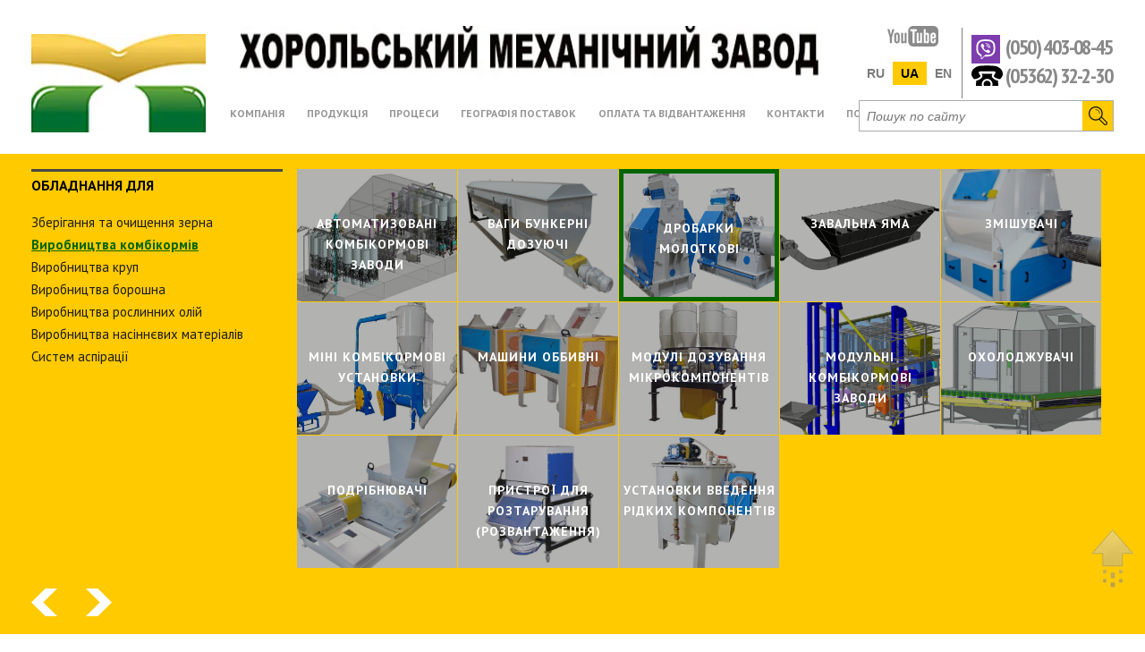

--- FILE ---
content_type: text/html; charset=windows-1251
request_url: https://mehzavod.com.ua/ua/catalog/drobilki-molotkovye/
body_size: 12693
content:
<!DOCTYPE html>
<html>
<head>
	<meta charset="UTF-8">

<link rel="stylesheet" href="/bitrix/templates/s1/styles/application.css" />
<link rel="stylesheet" href="/bitrix/templates/s1/styles/font.css" />
<link href='https://fonts.googleapis.com/css?family=PT+Sans+Narrow:400,700' rel='stylesheet' type='text/css'>
<link href='https://fonts.googleapis.com/css?family=PT+Sans:400,700&subset=latin,cyrillic' rel='stylesheet' type='text/css'>

	<meta http-equiv="Content-Type" content="text/html; charset=windows-1251" />
<meta name="keywords" content="Подрібнювач + кормів,  дробарка, ДКУ,  зернодробарка, сіно дробарка, подрібнювач універсальний, соломорізка, подрібнювач соломи, дробарка кукурудзи, корморізка." />
<meta name="description" content="Універсальність призначення дробарок" />
<link href="/bitrix/cache/css/s1/s1/kernel_main/kernel_main.css?175914319344417" type="text/css"  rel="stylesheet" />
<link href="/bitrix/cache/css/s1/s1/page_fbebb0fa396cda974d537782a4e23055/page_fbebb0fa396cda974d537782a4e23055.css?1759143377386" type="text/css"  rel="stylesheet" />
<link href="/bitrix/cache/css/s1/s1/template_8de2ac36c6b278bf0c146c24dcdcec46/template_8de2ac36c6b278bf0c146c24dcdcec46.css?17591433772556" type="text/css"  data-template-style="true"  rel="stylesheet" />
<script type="text/javascript">if(!window.BX)window.BX={message:function(mess){if(typeof mess=='object') for(var i in mess) BX.message[i]=mess[i]; return true;}};</script>
<script type="text/javascript">(window.BX||top.BX).message({'JS_CORE_LOADING':'Завантаження...','JS_CORE_NO_DATA':'— Немає даних —','JS_CORE_WINDOW_CLOSE':'Закрити','JS_CORE_WINDOW_EXPAND':'Розгорнути','JS_CORE_WINDOW_NARROW':'Згорнути у вікно','JS_CORE_WINDOW_SAVE':'Зберегти','JS_CORE_WINDOW_CANCEL':'Скасувати','JS_CORE_WINDOW_CONTINUE':'Продолжить','JS_CORE_H':'г','JS_CORE_M':'хв','JS_CORE_S':'с','JSADM_AI_HIDE_EXTRA':'Приховати зайві','JSADM_AI_ALL_NOTIF':'Показати всі','JSADM_AUTH_REQ':'Потрібна авторизація!','JS_CORE_WINDOW_AUTH':'Увійти','JS_CORE_IMAGE_FULL':'Повний розмір'});</script>
<script type="text/javascript">(window.BX||top.BX).message({'LANGUAGE_ID':'ua','FORMAT_DATE':'DD.MM.YYYY','FORMAT_DATETIME':'DD.MM.YYYY HH:MI:SS','COOKIE_PREFIX':'BITRIX_SM','SERVER_TZ_OFFSET':'7200','SITE_ID':'s1','SITE_DIR':'/ua/','USER_ID':'','SERVER_TIME':'1769660644','USER_TZ_OFFSET':'0','USER_TZ_AUTO':'Y','bitrix_sessid':'dc31cd7088059a2845fc93b64b964689'});</script>


<script type="text/javascript" src="/bitrix/cache/js/s1/s1/kernel_main/kernel_main.js?1759143193269063"></script>
<script type="text/javascript">BX.setJSList(['/bitrix/js/main/core/core.js?161156147173480','/bitrix/js/main/core/core_popup.js?161156147129812','/bitrix/js/main/core/core_ajax.js?161156147121031','/bitrix/js/main/json/json2.min.js?16115614713467','/bitrix/js/main/core/core_ls.js?16115614717365','/bitrix/js/main/session.js?16115614712511','/bitrix/js/main/core/core_window.js?161156147174754','/bitrix/js/main/core/core_date.js?161156147134241','/bitrix/js/main/utils.js?161156147119858']); </script>
<script type="text/javascript">BX.setCSSList(['/bitrix/js/main/core/css/core.css?16115614712854','/bitrix/js/main/core/css/core_popup.css?161156147129699','/bitrix/js/main/core/css/core_date.css?16115614719657','/bitrix/templates/s1/components/bitrix/catalog/catalog-descrption/bitrix/catalog.section/.default/style.css?1611561442112','/bitrix/templates/s1/styles.css?16115614392274','/bitrix/templates/s1/template_styles.css?161156144220']); </script>
<script type="text/javascript" src="/bitrix/templates/s1/editor/script.js"></script>
<link href="/bitrix/templates/s1/editor/styles.css" rel="stylesheet" type="text/css" />
<link rel="stylesheet" href="/bitrix/components/yamasters/x_form/templates/public-1/css/feedback.css" type="text/css"/>
<link rel="stylesheet" href="/bitrix/components/yamasters/x_form/templates/public-1/css/feed-nav.css" type="text/css"/>
<link href='https://fonts.googleapis.com/css?family=PT+Sans:400,700&amp;subset=latin,cyrillic' rel='stylesheet' type='text/css' />
<link href='https://fonts.googleapis.com/css?family=PT+Sans+Narrow:400,700&amp;subset=latin,cyrillic' rel='stylesheet' type='text/css' />
<link rel="stylesheet" href="/bitrix/components/yamasters/x_form/templates/public-1/css/feedback.css" type="text/css"/>
<link rel="stylesheet" href="/bitrix/components/yamasters/x_form/templates/public-1/css/feed-nav.css" type="text/css"/>
<link href='https://fonts.googleapis.com/css?family=PT+Sans:400,700&amp;subset=latin,cyrillic' rel='stylesheet' type='text/css' />
<link href='https://fonts.googleapis.com/css?family=PT+Sans+Narrow:400,700&amp;subset=latin,cyrillic' rel='stylesheet' type='text/css' />
<meta name="robots" content="index,follow">



<script type="text/javascript">var _ba = _ba || []; _ba.push(["aid", "243bf66a7829bd32b6a5d10e181aa79e"]); _ba.push(["host", "mehzavod.com.ua"]); (function() {var ba = document.createElement("script"); ba.type = "text/javascript"; ba.async = true;ba.src = (document.location.protocol == "https:" ? "https://" : "http://") + "bitrix.info/ba.js";var s = document.getElementsByTagName("script")[0];s.parentNode.insertBefore(ba, s);})();</script>


	<title>Каталог продукції ХМЗ</title>
	<script data-skip-moving="true" src="https://www.google.com/recaptcha/api.js" async defer></script>
</head>

<body >
		<div id="body" data-language="ru">
		<header>

    <div class="row collapse" >
        <div class="columns small-3" style="padding-top:-50px;">
			
            <div class="yam-include-area logo" style="top:0;" >
				<a href="/"><img src="/upload/resize_cache/webp/bitrix/templates/s1/images/logo1.webp" alt="" /></a>			
               
            </div>
        </div>
		
        <div class="columns small-12">
            <div class="row collapse">
            <div class="columns small-15">
                <div class="logo2" style="width:647px;">
					<img src="/upload/resize_cache/webp/bitrix/templates/s1/images/logo2ua.webp" alt="">                    
                </div>

                <div class="leftk" style="width:120px;">
                    <div class="soc">
						<a href="https://www.youtube.com/user/SuperXMZ/feed " class="yot" ></a>                       
                    </div>

                    <div class="yam-langselect-area">
	
	
	
					<a href="/catalog/drobilki-molotkovye/" onclick='document.cookie = "language=ru; expires="+3600*24*90+"; path=/;"' class="yam-lang-ru"><span>ru</span></a>  			
	
					<a href='#' class="yam-lang-ua active"><span>ua</span></a> 			
	
					<a href="/en/catalog/drobilki-molotkovye/" onclick='document.cookie = "language=en; expires="+3600*24*90+"; path=/;"' class="yam-lang-en"><span>en</span></a>  			</div>

                </div>

                <div class="rightk" >
                    

                    <div class="yam-include-area contacts">
   <!-- -->
   <a href="viber://add?number=+380504030845" style=" background-image:url('/contacts/viber.svg'); background-repeat:no-repeat; margin-top:10px; padding-left:38px; height:32px; padding-top:5px;" class="tel">(050) 403-08-45</a> <a href="tel:+38053648227" style=" background-image:url('/contacts/call.svg'); background-repeat:no-repeat; padding-left:38px; height:25px; padding-top:5px;" class="tel">(05362) 32-2-30</a>
</div>




                    <div class="popup-wrapper" data-popup="p1" style="display: none;">
                       		

	
	
<div class="popup-wrapper" data-popup="p1" style="display: none;">
    <div class="popup-overlay"></div>
    <div class="popup-container">
		<form method="post" action="/ua/catalog/drobilki-molotkovye/?send=Y&form=header" id="demo-form"">
			<div class="form">
				<label><input 
					type="text" 
					name="form_required[name]" 
					value=""
					placeholder="Ваше ім'я (обов'язково)" 
					class="text-field"
					_required="required"
				></label>
				<label><input 
					type="text" 
					name="form_required[phone]" 
					value="" 
					placeholder="Телефон (обов'язково)" 
					class="text-field"
					_required="required"
				></label>
				<input type='hidden' name='type_form' value='header'> 

									<input type="submit" value="Відправити" class="vuzov yam-button" style="display: none">
					<div class="googleContainer"></div>
					<button class="yamGoogle vuzov">
						Відправити					</button>
							</div>
			<div style='display:none;'>
				<input type="text" name="form_required[robot]" value="" />
			</div>
		</form>
	</div>
</div>
                    </div>
                    <div class="popup-wrapper2" >
                        <div class="popup-overlay2"></div>
                        <div class="popup-container2"> </div>

                    </div>
                </div>

            </div>

        </div>
            <div class="row collapse">
                <div class="columns small-11" style="width:750px; position:relative;">
                    
<div class="row collapse">
    <div class="columns small-14">
        <div class="yam-menu yam-menu-top">
			



	<ul 
		id="yam-menu-top"
		style="width:800px; left:-23px; position:absolute;"
	>

	
		
			
				<li id="level_0" >
					<a href="/ua/"><span class="ttt">Компанія</span></a>
											
					<ul  >

													
							
													
															
								
									<li >
										<a href="/ua/oborudovanie/">Устаткування</a>
									</li>

								

							
													
															
								
									<li >
										<a href="/ua/aktsioneram/">Інформація для акціонерів та стейкхолдерів</a>
									</li>

								

							
													
															
								
									<li >
										<a href="/ua/istoriya/">Історія</a>
									</li>

								

							
													
															
								
									<li >
										<a href="/ua/news/">Новини</a>
									</li>

								

							
													
															
								
									<li >
										<a href="/sertifikaty/">Сертифікати</a>
									</li>

								

							
													
															
								
									<li >
										<a href="/ua/dilery/">Дилери</a>
									</li>

								

							
													
							
													
							
													
							
													
							
													
							
													
							
													
							
													
							
													
							
													
							
													
							
													
							
													
							
													
							
													
							
													
							
													
							
													
							
													
							
													
							
													
							
													
							
													
							
													
							
													
							
													
							
													
							
													
							
													
							
													
							
													
							
													
							
													
							
													
							
													
							
													
							
													
							
													
							
													
							
													
							
													
							
													
							
													
							
													
							
													
							
													
							
													
							
													
							
													
							
													
							
											
					
					</ul>
				</li>

					

		
	
		
	
		
	
		
	
		
	
		
	
		
	
		
			
				<li id="level_7" >
					<a href="/ua/catalog/"><span class="ttt">Продукція</span></a>
											
					<ul  class="small-block-grid-3" style="width:645px;">

													
							
													
							
													
							
													
							
													
							
													
							
													
							
													
							
													
															
								
									<li >
										<a href="/ua/catalog/aspiratsionnoe-oborudovanie/">АСПIРАЦIЙНЕ ОБЛАДНАННЯ</a>
									</li>

								

							
													
															
								
									<li >
										<a href="/ua/catalog/avtomatizirovannye-kombikormovye-zavody/">Автоматизованi комбiкормовi заводи </a>
										<ul>	

											
												
											
												
											
												
											
												
											
												
											
												
											
												
											
												
											
												
											
												
											
												
											
												
											
												
											
												
											
												
											
												
											
												
											
												
											
												
											
												
											
												
											
												
											
												
											
												
											
												
											
												
											
												
											
												
											
												
											
												
											
												
											
												
											
												
											
												
											
												
											
												
											
												
											
												
											
												
											
												
											
												
											
												
											
												
											
												
											
												
											
												
											
												
											
												
											
												
											
												
											
												
											
												
											
												
											
												
											
												
											
												
											
												
											
										
										</ul>
									</li>
								
								

							
													
															
								
									<li >
										<a href="/ua/catalog/bunkera/">БУНКЕРИ </a>
									</li>

								

							
													
															
								
									<li >
										<a href="/ua/catalog/vesy-bunkernye-doziruyushchie/">ВАГИ БУНКЕРНI ДОЗУЮЧI</a>
									</li>

								

							
													
															
								
									<li >
										<a href="/ua/catalog/ventilyatory/">ВЕНТИЛЯТОРИ</a>
									</li>

								

							
													
															
								
									<li >
										<a href="/ua/catalog/stanki-valtsedekovye/">ВЕРСТАТИ ВАЛЬЦЕДЕКОВI</a>
									</li>

								

							
													
															
								
									<li class="active">
										<a href="/ua/catalog/drobilki-molotkovye/">ДРОБАРКИ МОЛОТКОВI</a>
									</li>

								

							
													
															
								
									<li >
										<a href="/ua/catalog/detasher/">Деташер</a>
									</li>

								

							
													
															
								
									<li >
										<a href="/ua/catalog/zadvizhki-tsepnye/">ЗАСУВКИ ЛАНЦЮГОВI</a>
									</li>

								

							
													
															
								
									<li >
										<a href="/ua/catalog/zaslonki/">Засувки</a>
									</li>

								

							
													
															
								
									<li >
										<a href="/ua/catalog/smesiteli-dlya-kombikormov/">ЗмIшувачI</a>
									</li>

								

							
													
															
								
									<li >
										<a href="/ua/catalog/kleveroterka/">КОНЮШИНОТЕРКА</a>
									</li>

								

							
													
															
								
									<li >
										<a href="/ua/catalog/kamneotbornik/">Каменевiдбiрник</a>
									</li>

								

							
													
															
								
									<li >
										<a href="/ua/catalog/klapana-perekidnye/">Клапани перекиднI </a>
										<ul>	

											
												
											
												
											
												
											
												
											
												
											
												
											
												
											
												
											
												
											
												
											
												
											
												
											
												
											
												
											
												
											
												
											
												
											
												
											
												
											
												
											
												
											
												
											
												
											
												
											
												
											
												
											
												
											
												
											
												
											
												
											
												
											
												
											
												
											
												
											
												
											
												
											
												
											
												
											
												
											
												
											
												
											
												
											
												
											
												
											
												
											
												
											
												
											
												
											
												
											
												
											
												
											
												
											
												
											
												
											
												
											
												
											
												
											
										
										</ul>
									</li>
								
								

							
													
															
								
									<li >
										<a href="/ua/catalog/konveyery/">Конвеєри</a>
									</li>

								

							
													
															
								
									<li >
										<a href="/ua/catalog/ustanovki-mini-kombikormovye/">МIнI комбIкормовI установки</a>
									</li>

								

							
													
															
								
									<li >
										<a href="/ua/catalog/mashiny-oboechnye/">МАШИНИ ОББИВНI</a>
									</li>

								

							
													
															
								
									<li >
										<a href="/ua/catalog/moduli-mikrodozirovaniya-mikrokomponentov/">МОДУЛI ДОЗУВАННЯ МIКРОКОМПОНЕНТIВ</a>
									</li>

								

							
													
															
								
									<li >
										<a href="/ua/catalog/modulnye-kombikormovye-zavody/">МОДУЛЬНI КОМБIКОРМОВI ЗАВОДИ</a>
									</li>

								

							
													
															
								
									<li >
										<a href="/ua/catalog/mashiny-vymolnye/">Машини вимольнI</a>
									</li>

								

							
													
															
								
									<li >
										<a href="/ua/catalog/mashiny-dlya-vlazhnoy-obrabotki-zerna/">Машини для вологої обробки зерна</a>
									</li>

								

							
													
															
								
									<li >
										<a href="/ua/catalog/mashiny-dlya-shelusheniya-zerna/">Машини для лущення зерна</a>
									</li>

								

							
													
															
								
									<li >
										<a href="/ua/catalog/mashiny-dlya-lushcheniya-semyan/">Машини для лущення насiння</a>
									</li>

								

							
													
															
								
									<li >
										<a href="/ua/catalog/mashina-semenoveechnaya/">Машини насiннєвiйнi</a>
									</li>

								

							
													
															
								
									<li >
										<a href="/ua/catalog/mashiny-oboechnye/">Машини оббивнi</a>
									</li>

								

							
													
															
								
									<li >
										<a href="/ua/catalog/norii-zernovye-kovshovye-elevatory/">НОРIЇ ЗЕРНОВI</a>
									</li>

								

							
													
															
								
									<li >
										<a href="/ua/catalog/okhladiteli/">ОХОЛОДЖУВАЧI</a>
									</li>

								

							
													
															
								
									<li >
										<a href="/ua/catalog/izmelchiteli/">ПОДРIБНЮВАЧI</a>
									</li>

								

							
													
															
								
									<li >
										<a href="/ua/catalog/ustroystvo-dlya-rastarivaniya/">ПРИСТРОЇ ДЛЯ РОЗТАРУВАННЯ (РОЗВАНТАЖЕННЯ)</a>
									</li>

								

							
													
															
								
									<li >
										<a href="/ua/catalog/raspredeliteli-samotechnye/">РОЗПОДIЛЬНИКИ САМОПЛИВНI</a>
									</li>

								

							
													
															
								
									<li >
										<a href="/ua/catalog/rasseva-samobalansiruyushchiesya/">РОЗСIВИ САМОБАЛАНСУЮЧI</a>
									</li>

								

							
													
															
								
									<li >
										<a href="/ua/catalog/separator-luzgi/">СЕПАРАТОР ЛУЗГИ</a>
									</li>

								

							
													
															
								
									<li >
										<a href="/ua/catalog/separatory-magnitnye/">СЕПАРАТОРИ МАГНIТНI</a>
									</li>

								

							
													
															
								
									<li >
										<a href="/ua/catalog/sushilki-dlya-khlopev/">СУШАРКИ ДЛЯ ПЛАСТIВЦIВ</a>
									</li>

								

							
													
															
								
									<li >
										<a href="/ua/catalog/sushilki-zernovye/">СУШАРКИ ЗЕРНОВI</a>
									</li>

								

							
													
															
								
									<li >
										<a href="/ua/catalog/samotechnoe-oborudovani/">Самопливне обладнання</a>
									</li>

								

							
													
															
								
									<li >
										<a href="/ua/catalog/separatory-zernoochistitelnye/">Сепаратори зерноочищувальнi</a>
									</li>

								

							
													
															
								
									<li >
										<a href="/ua/catalog/separatory-vozdushnye/">Сепаратори повiтрянi</a>
									</li>

								

							
													
															
								
									<li >
										<a href="/ua/catalog/mashiny-sortirovochnye/">Сортувальнi машини та просiювачi</a>
									</li>

								

							
													
															
								
									<li >
										<a href="/ua/catalog/ustanovki-vvoda-zhidkikh-komponentov/">УСТАНОВКИ ВВЕДЕННЯ РIДКИХ КОМПОНЕНТIВ</a>
									</li>

								

							
													
															
								
									<li >
										<a href="/ua/catalog/filtry-lokalnye-avtonomnye/">ФIЛЬТРИ ЛОКАЛЬНI АВТОНОМНI</a>
									</li>

								

							
													
															
								
									<li >
										<a href="/ua/catalog/tsiklony/">ЦИКЛОНИ </a>
										<ul>	

											
												
											
												
											
												
											
												
											
												
											
												
											
												
											
												
											
												
											
												
											
												
											
												
											
												
											
												
											
												
											
												
											
												
											
												
											
												
											
												
											
												
											
												
											
												
											
												
											
												
											
												
											
												
											
												
											
												
											
												
											
												
											
												
											
												
											
												
											
												
											
												
											
												
											
												
											
												
											
												
											
												
											
												
											
												
											
												
											
												
											
												
											
												
											
												
											
												
											
												
											
												
											
												
											
												
											
												
											
												
											
												
											
												
											
										
										</ul>
									</li>
								
								

							
													
															
								
									<li >
										<a href="/ua/catalog/shlyuzovye-zatvory/">ШЛЮЗОВI ЗАТВОРИ</a>
									</li>

								

							
													
															
								
									<li >
										<a href="/ua/catalog/yama/">Ями завальнi</a>
									</li>

								

							
													
							
													
							
													
							
													
							
													
							
											
					
					</ul>
				</li>

					

		
	
		
	
		
	
		
	
		
	
		
	
		
	
		
	
		
	
		
	
		
	
		
	
		
	
		
	
		
	
		
	
		
	
		
	
		
	
		
	
		
	
		
	
		
	
		
	
		
	
		
	
		
	
		
	
		
	
		
	
		
	
		
	
		
	
		
	
		
	
		
	
		
	
		
	
		
	
		
	
		
	
		
	
		
	
		
	
		
	
		
								
					<li id="level_8"  >
						<a href=""><span class="ttt">Процеси</span></a>
						<ul class="small-block-grid-2" style="width:410px;">
													<li><a href="/ua/catalog/khranenie-i-ochistka-zerna/"><span class="ttt">Зберiгання та очищення зерна</span></a></li>
													<li><a href="/ua/catalog/proizvodstvo-kombikorma/"><span class="ttt">Виробництва комбiкормiв</span></a></li>
													<li><a href="/ua/catalog/proizvodstva-krup/"><span class="ttt">Виробництва круп</span></a></li>
													<li><a href="/ua/catalog/proizvodstvo-muki/"><span class="ttt">Виробництва борошна</span></a></li>
													<li><a href="/ua/catalog/proizvodstvo-rastitelnykh-masel/"><span class="ttt">Виробництва рослинних олiй</span></a></li>
													<li><a href="/ua/catalog/proizvodstva-semennykh-materialov/"><span class="ttt">Виробництва насіннєвих матеріалів</span></a></li>
													<li><a href="/ua/catalog/sistem-aspiratsii/"><span class="ttt">Систем аспiрацiї</span></a></li>
													<li><a href="/ua/catalog/mekhanicheskoy-transportirovki-zerna/"><span class="ttt">Механічного транспортування зерна</span></a></li>
													<li><a href="/ua/catalog/pnevmotransporta-zerna/"><span class="ttt">Пневмотранспорту зерна</span></a></li>
													<li><a href="/ua/catalog/samotechnoe-oborudovanie/"><span class="ttt">Самопливного обладнання</span></a></li>
													<li><a href="/ua/catalog/proizvodstva-poli-tilenovykh-granul/"><span class="ttt">Виробництва поліетиленових гранул</span></a></li>
													<li><a href="/ua/catalog/proizvodstva-poplivnykh-pelet-i-briketov/"><span class="ttt">Виробництва паливних пелет і брикетів</span></a></li>
													<li><a href="/ua/catalog/proizvodstvo-smesey-dlya-vypekaniya/"><span class="ttt">Виробництва сумішей для випікання</span></a></li>
													<li><a href="/ua/catalog/proizvodstvo-spirta/"><span class="ttt">Виробництва спирту</span></a></li>
													<li><a href="/ua/catalog/proizvodstvo-tsementno-peschanykh-smesey/"><span class="ttt">Виробництва цементно-піщаних сумішей</span></a></li>
													<li><a href="/ua/catalog/avtomatizatsiya-proizvodstvennykh-protsessov/"><span class="ttt">Автоматизація виробничих процесів</span></a></li>
													<li><a href="/ua/catalog/promyshlennykh-predpriyatiy/"><span class="ttt">Промислових підприємств</span></a></li>
												</ul>
					</li>
						
									

		
	
		
												<li id="level_9"  >
						<a href="/ua/geografiya-postavok/"><span class="ttt">Географія поставок</span></a>
					</li>
									

		
	
		
												<li id="level_10"  >
						<a href="/ua/prices/"><span class="ttt">Оплата та відвантаження</span></a>
					</li>
									

		
	
		
												<li id="level_11"  >
						<a href="/ua/contacts/"><span class="ttt">Контакти</span></a>
					</li>
									

		
	
		
												<li id="level_12"  >
						<a href="/ua/services/"><span class="ttt">Послуги</span></a>
					</li>
									

		
			</ul>


 


									
        </div>
    </div>
</div>
                </div>
                <div class="columns small-3">
                    <div class="yam-search-form">

	<form action="/ua/search/index.php">
					<input type="text" name="q" value="" placeholder="Пошук по сайту" />
					<input type="submit" name="s" value="Пошук" />
			

</form>
    
		    </div>
                </div>
            </div>
        </div>
    </div>

</header>										<div class="bgsimple3">
            
	<div class="row">
		<div class="column small-15">
					<div class="slider-simple-photo3">
									<div class="control prev"><span></span></div>
					<div class="control next"><span></span></div>
								<div class="slider-dots"></div>
									

		<div class="owl-carousel" style="padding-bottom:55px;" data-init-params="'items':'1', 'loop':'true', 'mouseDrag':'false', 'touchDrag':'false', 'autoplay':'false', 'nav':'false', 'dots':'false', 'startsFrom':'0', ">
	

			<div class="item">
					<div class="ssulka">
				<hr>
				<span class="hhs">
										Обладнання для				</span>
															<a id="bx_1847241719_723"
												href="/ua/catalog/khranenie-i-ochistka-zerna/">
							Зберiгання та очищення зерна						</a>
																				<a id="bx_1847241719_743"
												class="active"						href="/ua/catalog/proizvodstvo-kombikorma/">
							Виробництва комбiкормiв						</a>
																				<a id="bx_1847241719_771"
												href="/ua/catalog/proizvodstva-krup/">
							Виробництва круп						</a>
																				<a id="bx_1847241719_787"
												href="/ua/catalog/proizvodstvo-muki/">
							Виробництва борошна						</a>
																				<a id="bx_1847241719_801"
												href="/ua/catalog/proizvodstvo-rastitelnykh-masel/">
							Виробництва рослинних олiй						</a>
																				<a id="bx_1847241719_809"
												href="/ua/catalog/proizvodstva-semennykh-materialov/">
							Виробництва насіннєвих матеріалів						</a>
																				<a id="bx_1847241719_815"
												href="/ua/catalog/sistem-aspiratsii/">
							Систем аспiрацiї						</a>
												</div>
			<div class="img">
																							
																									
																									
																									
																									
																									
																									
																										<a href="/ua/catalog/avtomatizirovannye-kombikormovye-zavody/?from=743" 
							class="bbbb"  id="bx_1847241719_973">
									<span class="text">Автоматизованi комбiкормовi заводи</span>
									<img src="/upload/resize_cache/webp/iblock/200/lpk_15_1.webp" alt="">
									<span class="fon"></span>
								</a>	
														
																										<a href="/ua/catalog/vesy-bunkernye-doziruyushchie/?from=743" 
							class="bbbb"  id="bx_1847241719_744">
									<span class="text">ВАГИ БУНКЕРНI ДОЗУЮЧI</span>
									<img src="/upload/resize_cache/webp/iblock/747/vesybunkernye1.webp" alt="">
									<span class="fon"></span>
								</a>	
														
																										<a href="/ua/catalog/drobilki-molotkovye/?from=743" 
							class="bbbb" style="border:5px solid #006500;" id="bx_1847241719_749">
									<span class="text">ДРОБАРКИ МОЛОТКОВI</span>
									<img src="/upload/resize_cache/webp/iblock/a1a/a1_dm2r_160u_.webp" alt="">
									<span class="fon"></span>
								</a>	
														
																										<a href="/ua/catalog/yama-zavalnaya/?from=743" 
							class="bbbb"  id="bx_1847241719_953">
									<span class="text">Завальна яма</span>
									<img src="/upload/resize_cache/webp/iblock/f29/yama_zavalnaya.webp" alt="">
									<span class="fon"></span>
								</a>	
														
																										<a href="/ua/catalog/smesiteli-dlya-kombikormov/?from=743" 
							class="bbbb"  id="bx_1847241719_765">
									<span class="text">ЗМIШУВАЧI</span>
									<img src="/upload/resize_cache/webp/iblock/3af/zg1v_2000.webp" alt="">
									<span class="fon"></span>
								</a>	
														
																										<a href="/ua/catalog/ustanovki-mini-kombikormovye/?from=743" 
							class="bbbb"  id="bx_1847241719_769">
									<span class="text">МIнI комбIкормовI установки</span>
									<img src="/upload/resize_cache/webp/iblock/0fc/mku_0_7_.webp" alt="">
									<span class="fon"></span>
								</a>	
														
																										<a href="/ua/catalog/mashiny-oboechnye/?from=743" 
							class="bbbb"  id="bx_1847241719_758">
									<span class="text">Машини оббивнi</span>
									<img src="/upload/resize_cache/webp/iblock/04c/oboechnye.webp" alt="">
									<span class="fon"></span>
								</a>	
														
																										<a href="/ua/catalog/moduli-mikrodozirovaniya-mikrokomponentov/?from=743" 
							class="bbbb"  id="bx_1847241719_759">
									<span class="text">МОДУЛI ДОЗУВАННЯ МIКРОКОМПОНЕНТIВ</span>
									<img src="/upload/resize_cache/webp/iblock/487/3.webp" alt="">
									<span class="fon"></span>
								</a>	
														
																										<a href="/ua/catalog/modulnye-kombikormovye-zavody/?from=743" 
							class="bbbb"  id="bx_1847241719_764">
									<span class="text">МОДУЛЬНI КОМБIКОРМОВI ЗАВОДИ</span>
									<img src="/upload/resize_cache/webp/iblock/48b/modulnyy_kombikormovyy_zavod.webp" alt="">
									<span class="fon"></span>
								</a>	
														
																										<a href="/ua/catalog/okhladiteli/?from=743" 
							class="bbbb"  id="bx_1847241719_936">
									<span class="text">ОХОЛОДЖУВАЧI</span>
									<img src="/upload/resize_cache/webp/iblock/ce4/okhladitel_protivotochnyy.webp" alt="">
									<span class="fon"></span>
								</a>	
														
																										<a href="/ua/catalog/izmelchiteli/?from=743" 
							class="bbbb"  id="bx_1847241719_757">
									<span class="text">ПОДРIБНЮВАЧI</span>
									<img src="/upload/resize_cache/webp/iblock/85c/izhkh.webp" alt="">
									<span class="fon"></span>
								</a>	
														
																										<a href="/ua/catalog/ustroystvo-dlya-rastarivaniya/?from=743" 
							class="bbbb"  id="bx_1847241719_770">
									<span class="text">ПРИСТРОЇ ДЛЯ РОЗТАРУВАННЯ (РОЗВАНТАЖЕННЯ)</span>
									<img src="/upload/resize_cache/webp/iblock/a6a/rastrirov.webp" alt="">
									<span class="fon"></span>
								</a>	
														
																										<a href="/ua/catalog/ustanovki-vvoda-zhidkikh-komponentov/?from=743" 
							class="bbbb"  id="bx_1847241719_768">
									<span class="text">УСТАНОВКИ ВВЕДЕННЯ РIДКИХ КОМПОНЕНТIВ</span>
									<img src="/upload/resize_cache/webp/iblock/8db/ustanov_vvoda.webp" alt="">
									<span class="fon"></span>
								</a>	
														
																									
																									
																									
																									
																									
																									
																									
																									
																									
																									
																									
																									
																									
																									
																									
																									
																									
																									
																									
																									
																									
																									
																									
																									
																									
																									
																									
																									
																									
																									
																									
																									
																									
																									
																									
																									
																									
																									
																									
																									
																									
																									
																									
																									
																									
																									
																									
																									
																									
																									
																									
																									
																									
																									
																									
																									
																									
																									
																									
																									
																									
																									
																									
																									
																				
												</div>
		</div>
			<div class="item">
					<div class="ssulka">
				<hr>
				<span class="hhs">
										Обладнання для				</span>
															<a id="bx_1847241719_858"
												href="/ua/catalog/mekhanicheskoy-transportirovki-zerna/">
							Механічного транспортування зерна						</a>
																				<a id="bx_1847241719_870"
												href="/ua/catalog/pnevmotransporta-zerna/">
							Пневмотранспорту зерна						</a>
																				<a id="bx_1847241719_874"
												href="/ua/catalog/samotechnoe-oborudovanie/">
							Самопливного обладнання						</a>
																				<a id="bx_1847241719_897"
												href="/ua/catalog/proizvodstva-poli-tilenovykh-granul/">
							Виробництва поліетиленових гранул						</a>
																				<a id="bx_1847241719_899"
												href="/ua/catalog/proizvodstva-poplivnykh-pelet-i-briketov/">
							Виробництва паливних пелет і брикетів						</a>
																				<a id="bx_1847241719_902"
												href="/ua/catalog/proizvodstvo-smesey-dlya-vypekaniya/">
							Виробництва сумішей для випікання						</a>
																				<a id="bx_1847241719_904"
												href="/ua/catalog/proizvodstvo-spirta/">
							Виробництва спирту						</a>
												</div>
			<div class="img">
																							
																									
																									
																									
																									
																									
																									
																										<a href="/ua/catalog/avtomatizirovannye-kombikormovye-zavody/?from=743" 
							class="bbbb"  id="bx_1847241719_973">
									<span class="text">Автоматизованi комбiкормовi заводи</span>
									<img src="/upload/resize_cache/webp/iblock/200/lpk_15_1.webp" alt="">
									<span class="fon"></span>
								</a>	
														
																										<a href="/ua/catalog/vesy-bunkernye-doziruyushchie/?from=743" 
							class="bbbb"  id="bx_1847241719_744">
									<span class="text">ВАГИ БУНКЕРНI ДОЗУЮЧI</span>
									<img src="/upload/resize_cache/webp/iblock/747/vesybunkernye1.webp" alt="">
									<span class="fon"></span>
								</a>	
														
																										<a href="/ua/catalog/drobilki-molotkovye/?from=743" 
							class="bbbb" style="border:5px solid #006500;" id="bx_1847241719_749">
									<span class="text">ДРОБАРКИ МОЛОТКОВI</span>
									<img src="/upload/resize_cache/webp/iblock/a1a/a1_dm2r_160u_.webp" alt="">
									<span class="fon"></span>
								</a>	
														
																										<a href="/ua/catalog/yama-zavalnaya/?from=743" 
							class="bbbb"  id="bx_1847241719_953">
									<span class="text">Завальна яма</span>
									<img src="/upload/resize_cache/webp/iblock/f29/yama_zavalnaya.webp" alt="">
									<span class="fon"></span>
								</a>	
														
																										<a href="/ua/catalog/smesiteli-dlya-kombikormov/?from=743" 
							class="bbbb"  id="bx_1847241719_765">
									<span class="text">ЗМIШУВАЧI</span>
									<img src="/upload/resize_cache/webp/iblock/3af/zg1v_2000.webp" alt="">
									<span class="fon"></span>
								</a>	
														
																										<a href="/ua/catalog/ustanovki-mini-kombikormovye/?from=743" 
							class="bbbb"  id="bx_1847241719_769">
									<span class="text">МIнI комбIкормовI установки</span>
									<img src="/upload/resize_cache/webp/iblock/0fc/mku_0_7_.webp" alt="">
									<span class="fon"></span>
								</a>	
														
																										<a href="/ua/catalog/mashiny-oboechnye/?from=743" 
							class="bbbb"  id="bx_1847241719_758">
									<span class="text">Машини оббивнi</span>
									<img src="/upload/resize_cache/webp/iblock/04c/oboechnye.webp" alt="">
									<span class="fon"></span>
								</a>	
														
																										<a href="/ua/catalog/moduli-mikrodozirovaniya-mikrokomponentov/?from=743" 
							class="bbbb"  id="bx_1847241719_759">
									<span class="text">МОДУЛI ДОЗУВАННЯ МIКРОКОМПОНЕНТIВ</span>
									<img src="/upload/resize_cache/webp/iblock/487/3.webp" alt="">
									<span class="fon"></span>
								</a>	
														
																										<a href="/ua/catalog/modulnye-kombikormovye-zavody/?from=743" 
							class="bbbb"  id="bx_1847241719_764">
									<span class="text">МОДУЛЬНI КОМБIКОРМОВI ЗАВОДИ</span>
									<img src="/upload/resize_cache/webp/iblock/48b/modulnyy_kombikormovyy_zavod.webp" alt="">
									<span class="fon"></span>
								</a>	
														
																										<a href="/ua/catalog/okhladiteli/?from=743" 
							class="bbbb"  id="bx_1847241719_936">
									<span class="text">ОХОЛОДЖУВАЧI</span>
									<img src="/upload/resize_cache/webp/iblock/ce4/okhladitel_protivotochnyy.webp" alt="">
									<span class="fon"></span>
								</a>	
														
																										<a href="/ua/catalog/izmelchiteli/?from=743" 
							class="bbbb"  id="bx_1847241719_757">
									<span class="text">ПОДРIБНЮВАЧI</span>
									<img src="/upload/resize_cache/webp/iblock/85c/izhkh.webp" alt="">
									<span class="fon"></span>
								</a>	
														
																										<a href="/ua/catalog/ustroystvo-dlya-rastarivaniya/?from=743" 
							class="bbbb"  id="bx_1847241719_770">
									<span class="text">ПРИСТРОЇ ДЛЯ РОЗТАРУВАННЯ (РОЗВАНТАЖЕННЯ)</span>
									<img src="/upload/resize_cache/webp/iblock/a6a/rastrirov.webp" alt="">
									<span class="fon"></span>
								</a>	
														
																										<a href="/ua/catalog/ustanovki-vvoda-zhidkikh-komponentov/?from=743" 
							class="bbbb"  id="bx_1847241719_768">
									<span class="text">УСТАНОВКИ ВВЕДЕННЯ РIДКИХ КОМПОНЕНТIВ</span>
									<img src="/upload/resize_cache/webp/iblock/8db/ustanov_vvoda.webp" alt="">
									<span class="fon"></span>
								</a>	
														
																									
																									
																									
																									
																									
																									
																									
																									
																									
																									
																									
																									
																									
																									
																									
																									
																									
																									
																									
																									
																									
																									
																									
																									
																									
																									
																									
																									
																									
																									
																									
																									
																									
																									
																									
																									
																									
																									
																									
																									
																									
																									
																									
																									
																									
																									
																									
																									
																									
																									
																									
																									
																									
																									
																									
																									
																									
																									
																									
																									
																									
																									
																									
																									
																				
												</div>
		</div>
			<div class="item">
					<div class="ssulka">
				<hr>
				<span class="hhs">
										Обладнання для				</span>
															<a id="bx_1847241719_907"
												href="/ua/catalog/proizvodstvo-tsementno-peschanykh-smesey/">
							Виробництва цементно-піщаних сумішей						</a>
																				<a id="bx_1847241719_925"
												href="/ua/catalog/avtomatizatsiya-proizvodstvennykh-protsessov/">
							Автоматизація виробничих процесів						</a>
																				<a id="bx_1847241719_944"
												href="/ua/catalog/promyshlennykh-predpriyatiy/">
							Промислових підприємств						</a>
												</div>
			<div class="img">
																							
																									
																									
																									
																									
																									
																									
																										<a href="/ua/catalog/avtomatizirovannye-kombikormovye-zavody/?from=743" 
							class="bbbb"  id="bx_1847241719_973">
									<span class="text">Автоматизованi комбiкормовi заводи</span>
									<img src="/upload/resize_cache/webp/iblock/200/lpk_15_1.webp" alt="">
									<span class="fon"></span>
								</a>	
														
																										<a href="/ua/catalog/vesy-bunkernye-doziruyushchie/?from=743" 
							class="bbbb"  id="bx_1847241719_744">
									<span class="text">ВАГИ БУНКЕРНI ДОЗУЮЧI</span>
									<img src="/upload/resize_cache/webp/iblock/747/vesybunkernye1.webp" alt="">
									<span class="fon"></span>
								</a>	
														
																										<a href="/ua/catalog/drobilki-molotkovye/?from=743" 
							class="bbbb" style="border:5px solid #006500;" id="bx_1847241719_749">
									<span class="text">ДРОБАРКИ МОЛОТКОВI</span>
									<img src="/upload/resize_cache/webp/iblock/a1a/a1_dm2r_160u_.webp" alt="">
									<span class="fon"></span>
								</a>	
														
																										<a href="/ua/catalog/yama-zavalnaya/?from=743" 
							class="bbbb"  id="bx_1847241719_953">
									<span class="text">Завальна яма</span>
									<img src="/upload/resize_cache/webp/iblock/f29/yama_zavalnaya.webp" alt="">
									<span class="fon"></span>
								</a>	
														
																										<a href="/ua/catalog/smesiteli-dlya-kombikormov/?from=743" 
							class="bbbb"  id="bx_1847241719_765">
									<span class="text">ЗМIШУВАЧI</span>
									<img src="/upload/resize_cache/webp/iblock/3af/zg1v_2000.webp" alt="">
									<span class="fon"></span>
								</a>	
														
																										<a href="/ua/catalog/ustanovki-mini-kombikormovye/?from=743" 
							class="bbbb"  id="bx_1847241719_769">
									<span class="text">МIнI комбIкормовI установки</span>
									<img src="/upload/resize_cache/webp/iblock/0fc/mku_0_7_.webp" alt="">
									<span class="fon"></span>
								</a>	
														
																										<a href="/ua/catalog/mashiny-oboechnye/?from=743" 
							class="bbbb"  id="bx_1847241719_758">
									<span class="text">Машини оббивнi</span>
									<img src="/upload/resize_cache/webp/iblock/04c/oboechnye.webp" alt="">
									<span class="fon"></span>
								</a>	
														
																										<a href="/ua/catalog/moduli-mikrodozirovaniya-mikrokomponentov/?from=743" 
							class="bbbb"  id="bx_1847241719_759">
									<span class="text">МОДУЛI ДОЗУВАННЯ МIКРОКОМПОНЕНТIВ</span>
									<img src="/upload/resize_cache/webp/iblock/487/3.webp" alt="">
									<span class="fon"></span>
								</a>	
														
																										<a href="/ua/catalog/modulnye-kombikormovye-zavody/?from=743" 
							class="bbbb"  id="bx_1847241719_764">
									<span class="text">МОДУЛЬНI КОМБIКОРМОВI ЗАВОДИ</span>
									<img src="/upload/resize_cache/webp/iblock/48b/modulnyy_kombikormovyy_zavod.webp" alt="">
									<span class="fon"></span>
								</a>	
														
																										<a href="/ua/catalog/okhladiteli/?from=743" 
							class="bbbb"  id="bx_1847241719_936">
									<span class="text">ОХОЛОДЖУВАЧI</span>
									<img src="/upload/resize_cache/webp/iblock/ce4/okhladitel_protivotochnyy.webp" alt="">
									<span class="fon"></span>
								</a>	
														
																										<a href="/ua/catalog/izmelchiteli/?from=743" 
							class="bbbb"  id="bx_1847241719_757">
									<span class="text">ПОДРIБНЮВАЧI</span>
									<img src="/upload/resize_cache/webp/iblock/85c/izhkh.webp" alt="">
									<span class="fon"></span>
								</a>	
														
																										<a href="/ua/catalog/ustroystvo-dlya-rastarivaniya/?from=743" 
							class="bbbb"  id="bx_1847241719_770">
									<span class="text">ПРИСТРОЇ ДЛЯ РОЗТАРУВАННЯ (РОЗВАНТАЖЕННЯ)</span>
									<img src="/upload/resize_cache/webp/iblock/a6a/rastrirov.webp" alt="">
									<span class="fon"></span>
								</a>	
														
																										<a href="/ua/catalog/ustanovki-vvoda-zhidkikh-komponentov/?from=743" 
							class="bbbb"  id="bx_1847241719_768">
									<span class="text">УСТАНОВКИ ВВЕДЕННЯ РIДКИХ КОМПОНЕНТIВ</span>
									<img src="/upload/resize_cache/webp/iblock/8db/ustanov_vvoda.webp" alt="">
									<span class="fon"></span>
								</a>	
														
																									
																									
																									
																									
																									
																									
																									
																									
																									
																									
																									
																									
																									
																									
																									
																									
																									
																									
																									
																									
																									
																									
																									
																									
																									
																									
																									
																									
																									
																									
																									
																									
																									
																									
																									
																									
																									
																									
																									
																									
																									
																									
																									
																									
																									
																									
																									
																									
																									
																									
																									
																									
																									
																									
																									
																									
																									
																									
																									
																									
																									
																									
																									
																									
																				
												</div>
		</div>
		


</div>
 
				</div>
			</div>
				</div>
	</div>



        </div>
				<div class="row caregory">
			<div class="columns small-15">
					

	<div class="yam-breadcrumbs">
		<ul>
<li><span><a href="/ua/">Главная</a></span></li><li><span><a href="/ua/catalog/">Каталог</a></span></li><li><span><a href="/ua/catalog/proizvodstvo-kombikorma/">Виробництва комбiкормiв</a></span></li><li><span>ДРОБАРКИ МОЛОТКОВI</span></li>
		</ul>
	</div>
					<span class="hh3">
											</span>
					<span class="print"><a href="javaScript:window.print();">
Роздрукувати <img src="/upload/resize_cache/webp/bitrix/templates/s1/images/all/print.webp"></a> </span>				
			</div>
			<div class="row collapse">
			
				






	
	<!--<div class="row caregory" style="padding-bottom:15px;">
         </div>-->




	<div class="row caregory">
        <div class="column small-15">
			<ul class="small-block-grid-3">
						
															<li>
						<a href="/ua/catalog/drobilki-molotkovye/dmr/">
							<span class="block">
								<span class="cont">
									<span class="img">
													<img src="/upload/resize_cache/webp/iblock/ceb/dmr_drobilka_.webp" alt="">
													<span class="text" style='font-family: "RodeoLightNormal";'>ДМР </span>
									</span>
								</span>
							</span>
						</a>
					</li>
											
															<li>
						<a href="/ua/catalog/drobilki-molotkovye/dms/">
							<span class="block">
								<span class="cont">
									<span class="img">
													<img src="/upload/resize_cache/webp/iblock/874/ris.1_obshch_vid_dms.webp" alt="">
													<span class="text" style='font-family: "RodeoLightNormal";'>ДМС </span>
									</span>
								</span>
							</span>
						</a>
					</li>
											
															<li>
						<a href="/ua/catalog/drobilki-molotkovye/dmp/">
							<span class="block">
								<span class="cont">
									<span class="img">
													<img src="/upload/resize_cache/webp/iblock/4a7/dmp_18_5.webp" alt="">
													<span class="text" style='font-family: "RodeoLightNormal";'>ДМП </span>
									</span>
								</span>
							</span>
						</a>
					</li>
											
															<li>
						<a href="/ua/catalog/drobilki-molotkovye/ars-khm-500/">
							<span class="block">
								<span class="cont">
									<span class="img">
													<img src="/upload/resize_cache/webp/iblock/356/ars_kh500_drobilka_normal.webp" alt="">
													<span class="text" style='font-family: "RodeoLightNormal";'>АРС-ХМ-500 </span>
									</span>
								</span>
							</span>
						</a>
					</li>
											
															<li>
						<a href="/ua/catalog/drobilki-molotkovye/a1-dm2r-m/">
							<span class="block">
								<span class="cont">
									<span class="img">
													<img src="/upload/resize_cache/webp/iblock/f54/a1_dm2r_110.webp" alt="">
													<span class="text" style='font-family: "RodeoLightNormal";'>А1-ДМ2Р </span>
									</span>
								</span>
							</span>
						</a>
					</li>
											
															<li>
						<a href="/ua/catalog/drobilki-molotkovye/a1-dm2r-v/">
							<span class="block">
								<span class="cont">
									<span class="img">
													<img src="/upload/resize_cache/webp/iblock/a52/a1_dm2r_55v.webp" alt="">
													<span class="text" style='font-family: "RodeoLightNormal";'>А1-ДМ2Р-В </span>
									</span>
								</span>
							</span>
						</a>
					</li>
											
											
											
											
											
											
											
											
											
											
											
											
											
											
											
											
											
											
												</ul>
		</div>
    </div>

		<!-----tabulator--->

						
	<div class="tabulk">
	<div class="row">
		<div class="columns small-15">
			<div class="tabulator" data-yam-tabulator>
				<ul class="tabs">
											<li>
							<a href="#panel1">Опис</a>
						</li>
																				<li >
						<a href="#panel3">Матеріали</a>
					</li>
									</ul>

				<div class="tabs-content">
					
					<div class="cont tovar" id="panel1">
						<p style="text-align: justify;">
</p>
<div>
</div>
<div style="text-align: justify;">
 <span style="color: #000000;">Дробарки молоткові виробництва ПрАТ "ХМЗ" це надійність, стабільність, довговічність та висока продуктивність роботи. <br>
 </span><span style="color: #000000;">&nbsp;</span><br>
 <span style="color: #000000;"><i><b>Хорольський механічний завод виробляє дробарки, які здатні подрібнювати зернопродукти в межах від 0,4 до 25 т/годину!</b></i> <br>
 </span><span style="color: #000000;"><br>
 </span><span style="color: #000000;">При цьому дробарки спроектовані з вертикальною та горизонтальною віссю обертання молоткового ротора, молоткові пневматичні самовсмоктувальні та з живильниками, для мінеральних речовин&nbsp;та для немінеральних речовин&nbsp;</span>(зернопродуктів).
</div>
 <br>
 <span style="text-align: justify;">Широка гамма дробарок вирішить будь-яке завдання!</span><br>
<div>
</div>
 <br>					</div>
				
													<div class="cont" id="panel3">
							
							<p style="text-align: justify;">
	 Идет время, появляются новые материалы и технологии, нарабатывается опыт эксплуатации, завод постоянно совершенствует конструкции своих изделий. После освоения нового изделия, все проблемы «вылазят», как правило, в течение первых двух лет. При этом завод учитывает их в конструкциях следующих партий, а уже поставленные, модернизирует за свой счет. Но мы не успокаиваемся даже после того, как все отработано до мелочей, с привлечением специалистов ведущих научных организаций мы ищем пути улучшения наших изделий: &nbsp;
</p>
<p style="text-align: justify;">
 <br>
</p>
<p style="text-align: justify;">
 <a target="_blank" href="/Materials/ХАИ/Звiт_дробарка_55В.pdf">Математичне моделювання течії повітря в дробарці молотковій вертикальній А1-ДМ2Р-55В</a><br>
</p>
<p style="text-align: justify;">
 <br>
 <a target="_blank" href="/Materials/ХАИ/Звiт_дробарка_22П.pdf">Математичне моделювання течії повітря в дробарці молотковій пневматичній А1-ДМ2Р-22П</a><br>
</p>
<p style="text-align: justify;">
 <br>
	<a target="_blank" href="/Materials/ХАИ/Дробилка анализ.pdf">Исследование напряженно-деформированного состояния агрегата «Дробилка» при действии эксплуатационных нагрузок</a><br>
</p>
<p>
</p>														
					</div>
									</div>
			</div>
		</div>
	</div>
</div>
		
		




	

<style type="text/css">
.yam-category-description {
	margin-top:20px;
	font-size: 12px;
	color: gray;
	line-height: 12px;
}
.yam-category-description p {margin: 7px 0px; padding: 0px;}
</style>




				</div>
			</div>		
		<footer>
    <div class="footer-conteyner">
		<div class="row">

			<div class="columns small-4">
			
				<div class="contact-form">
	 <a href="/"><img src="/upload/resize_cache/webp/bitrix/templates/s1/images/all/logo-footer.webp" alt="" /></a></div>





 	
				</div>
				<div class="column small-8 ">
			
								
				


							<span class="h">продукція</span>
                        <ul class="small-block-grid-2 fb">
			
								
				<li  >
					<a  href="/ua/catalog/khranenie-i-ochistka-zerna/">Зберігання та очищення зерна</a>
				</li>

					

		
			
								
				<li  >
					<a  href="/ua/catalog/proizvodstvo-kombikorma/">Виробництво комбікормів</a>
				</li>

					

		
			
								
				<li  >
					<a  href="/ua/catalog/proizvodstvo-krup/">Виробництво круп</a>
				</li>

					

		
			
								
				<li  >
					<a  href="/ua/catalog/proizvodstvo-muki/">Виробництво борошна</a>
				</li>

					

		
			
								
				<li  >
					<a  href="/ua/catalog/proizvodstvo-rastitelnykh-masel/">Виробництво рослинних олій</a>
				</li>

					

		
			
								
				<li  >
					<a  href="/ua/catalog/proizvodstva-semennykh-materialov/">Виробництво насіннєвих матеріалів</a>
				</li>

					

		
			
								
				<li  >
					<a  href="/ua/catalog/sistem-aspiratsii/">Системи аспірації</a>
				</li>

					

		
			
								
				<li  >
					<a  href="/ua/catalog/mekhanicheskoy-transportirovki-zerna/">Механічне транспортування зерна</a>
				</li>

					

		
			
								
				<li  >
					<a  href="/ua/catalog/pnevmotransporta-zerna/">Пневмотранспорт зерна</a>
				</li>

					

		
			
								
				<li  >
					<a  href="/ua/catalog/proizvodstvo-smesey-dlya-vypekaniya/">Виробництво сумішей для випікання</a>
				</li>

					

		
			
								
				<li  >
					<a  href="/ua/catalog/proizvodstva-poli-tilenovykh-granul/">Виробництво поліетиленових гранул</a>
				</li>

					

		
			
								
				<li  >
					<a  href="/ua/catalog/proizvodstvo-tsementno-peschanykh-smesey/">Виробництво цементно-піщаних сумішей</a>
				</li>

					

		
			
								
				<li  >
					<a  href="/ua/catalog/samotechnoe-oborudovanie/">Самопливне обладнання</a>
				</li>

					

		
			
								
				<li  >
					<a  href="/ua/catalog/proizvodstvo-spirta/">Виробництво спирту</a>
				</li>

					

		
			
								
				<li  >
					<a  href="/ua/catalog/proizvodstva-poplivnykh-pelet-i-briketov/">Виробництво паливних пелет і брикетів</a>
				</li>

					

		
			
								
				<li  >
					<a style="color: #EAA400;" href="/ua/catalog/">Весь каталог</a>
				</li>

					

		
	
	
		</ul>


 
				
				
							</div>
				<div class="column small-3 navigation">
				


							<span class="h">Навигация</span>
                        <ul class="small-block-grid-1 fb">
	
		
								
				<li class="active" >
					<a style="color: #EAA400;" href="/">Компанія</a>
				</li>

					

		
	
		
								
				<li  >
					<a  href="/catalog/">Продукція</a>
				</li>

					

		
	
		
								
				<li  >
					<a  href="/geografiya-postavok/">Географія поставок</a>
				</li>

					

		
	
		
								
				<li  >
					<a  href="/prices/">Оплата та відвантаження</a>
				</li>

					

		
	
		
								
				<li  >
					<a  href="/contacts/">Контакти</a>
				</li>

					

		
	
		
								
				<li  >
					<a  href="/services/">Послуги</a>
				</li>

					

		
	
		
								
				<li  >
					<a  href="/karta-sayta/">Карта сайту</a>
				</li>

					

		
	
		
								
				<li  >
					<a  href="/aktsioneram/">Інформація для акціонерів та стейкхолдерів</a>
				</li>

					

		
	
	
		</ul>


			</div>

			<div class="row">
				<div class="column small-4"><div class="op0">opaciti0</div></div>
				<div class="column small-8 fkol">
					<img src="/upload/resize_cache/webp/bitrix/templates/s1/images/all/footer-kol.webp" alt="">
				</div>
						<div class="column small-3 fsocset">
												<a class="totop" href="#"><img src="/upload/resize_cache/webp/bitrix/templates/s1/images/all/verx.webp" alt=""/></a>
				</div>
			</div>

			<div class="row foot2">
				<div class="columns small-4">
							<div class="logo">
						<div class="yam-include-area">
							<br>
 <a href="#"><img src="/upload/resize_cache/webp/bitrix/templates/s1/images/all/twit.webp" alt="" title=""></a> <a href="#"><img src="/upload/resize_cache/webp/bitrix/templates/s1/images/all/inst.webp" alt="" title=""></a> <a href="#"><img src="/upload/resize_cache/webp/bitrix/templates/s1/images/all/gog+.webp" alt="" title=""></a>						</div>
					</div>
				</div>
				<div class="column small-8">
					<div class="yam-include-area">
								<div class="copyright">
<a href="http://yamasters.com.ua"><img src="/upload/resize_cache/webp/bitrix/templates/s1/images/all/logo-yam.webp" alt="Я-Мастерс" title="Сайт создан компанией Я-Мастерс"></a>
</div>					</div>
				</div>

				<div class="column small-3">
					<div class="yam-include-area">
								<div class="yam-counters-area">
	</div>					</div>
				</div>

			</div>
		</div>
	</div>
</footer>
		


<script src="/bitrix/templates/s1/core/js/jquery.min.js"></script>
<script src="/bitrix/templates/s1/core/js/modernizr.js"></script>

<!-- Touchscreen detect -->
<script>
    function isTouchDevice() {
        return true == ("ontouchstart" in window || window.DocumentTouch && document instanceof DocumentTouch);
    }

    window.isTouhcDevice = isTouchDevice();
</script>

<script>
    Modernizr.load([
        /*{
            test: isTouchDevice(),
            yep: ["/bitrix/templates/s1/core/js/plugins/jquery.mobile/jquery.mobile.custom.min.js"],
            callback: {
                "/bitrix/templates/s1/core/js/plugins/jquery.mobile/jquery.mobile.custom.min.js": function() {
                    var string = 'You have accessed our website from a mobile device. Your screen: ' +
                            $(window).width() + 'x' + $(window).height() + ' pixels. You can chouse our mobile version https://smart.mehzavod.com.ua';
                    alert(string);
                }
            }
        },*/

        /* -------------------------------------------------------------------------------------------------------------
        ----------------------------------------  yamModules SECTION  --------------------------------------------------
        ------------------------------------------------------------------------------------------------------------- */

        // yam get params module
        {
            load: ["/bitrix/templates/s1/core/js/plugins/yam-get-params/script.js"]
        },

        // yam language that simplify translation of js modules
        {
            load: ["/bitrix/templates/s1/core/js/plugins/yam-language/script.min.js"]
        },

        // yam multiple range
        {
            test: $('.multipleRange').length,
            yep: ["/bitrix/templates/s1/core/js/plugins/yam-multiple-range/script.min.js"],
            callback: {
                "/bitrix/templates/s1/core/js/plugins/yam-multiple-range/script.min.js": function() {
                    Modernizr.load(["/bitrix/templates/s1/core/js/initialization/yam-init-multiple-range/script.min.js"]);
                }
            }
        },

        // yam-scroll
        {
            test: $('[data-yam-scroll]').length,
            yep: ["/bitrix/templates/s1/core/js/plugins/yam-scroll/script.min.js"],
            callback: {
                "/bitrix/templates/s1/core/js/plugins/yam-scroll/script.min.js": function() {
                    Modernizr.load(["/bitrix/templates/s1/core/js/initialization/yam-init-scroll.js"]);
                }
            }
        },

        // yam lupa
        {
            test: $('[data-yam-lupa]').length,
            yep: ["/bitrix/templates/s1/core/js/plugins/yam-lupa/script.min.js"],
            callback: {
                "/bitrix/templates/s1/core/js/plugins/yam-lupa/script.min.js": function() {
                    Modernizr.load(["/bitrix/templates/s1/core/js/initialization/yam-init-lupa.js"])
                }
            }
        },

        // yam left menu script
        {
            test: ($(".yam-menu-left").length > 0),
            yep: ["/bitrix/templates/s1/core/js/plugins/yam-menu-left/script.min.js"]
        },

        // yam item added to cart animation
        {
            test: $(".tpl-catalog").length,
            yep: ["/bitrix/templates/s1/core/js/plugins/yam-basket-move-image/script.min.js"],
            callback: {
                "/bitrix/templates/s1/core/js/plugins/yam-basket-move-image/script.min.js": function() {
                    Modernizr.load(["/bitrix/templates/s1/core/js/initialization/move-image-to-basket-init.js"]);
                }
            }
        },

        // yam basket script
        {
            test: $('#basket').length,
            yep: ["/bitrix/templates/s1/core/js/plugins/yam-basket-scripts/script.min.js"]
        },

        // yam to top
        {
            test: $('.totop').length,
            yep: ["/bitrix/templates/s1/core/js/plugins/yam-totop/script.min.js"]
        },

        // yam tabulator
        {
            test: $('[data-yam-tabulator]').length,
            yep: ["/bitrix/templates/s1/core/js/plugins/yam-tabulator/script.js"]
        },



        /* -------------------------------------------------------------------------------------------------------------
         ----------------------------------------  third-side SECTION  -------------------------------------------------
         ------------------------------------------------------------------------------------------------------------- */

        // lazy load
        {
            load: "/bitrix/templates/s1/core/js/plugins/jquery.lazyload/jquery.lazyload.min.js",
            complete: function() {
                $(document).ready(function(){
                    $("img.lazy").lazyload({
                        effect : "fadeIn"
                    });
                });
            }
        },

        // owl carousel
        {
            test: ($(".owl-carousel").length > 0),
            yep: [
                "/bitrix/templates/s1/core/js/plugins/owl.carousel-2/owl.carousel.js",
                "/bitrix/templates/s1/core/js/plugins/yam-owl-init-module/script.js"
            ],
            callback: {
                "/bitrix/templates/s1/core/js/plugins/yam-owl-init-module/script.js": function() {
                    Modernizr.load(["/bitrix/templates/s1/core/js/initialization/owl-sliders.js"]);
                }
            }
        },

        // Loading superfish and top-menu position fix
        {
            test: ($("#yam-menu-top").length > 0 || $("#yam-menu-bottom").length > 0),
            yep: [
                "/bitrix/templates/s1/core/js/plugins/superfish/superfish.js",
                "/bitrix/templates/s1/core/js/plugins/yam-menu-position-fix/script.js"
            ],
            callback: {
                "/bitrix/templates/s1/core/js/plugins/yam-menu-position-fix/script.js": function(){
                    Modernizr.load(["/bitrix/templates/s1/core/js/initialization/superfish.js"]);
                }
            }
        },

        // fancy box
        {
            test: $('.fancybox').length,
            yep: ["/bitrix/templates/s1/core/js/plugins/fancybox-2.1.5/jquery.fancybox.min.js"]
        },


		// fancy box media
        {
            test: $('.fancybox').length,
            yep: ["/bitrix/templates/s1/core/js/plugins/fancybox-2.1.5/jquery.fancybox-media.js"]
        },
		
        {
            load: ["/bitrix/templates/s1/scripts/application.js"]
        }
    ]);
</script>					<script>
				$(document).ready(function(){
						$('.yamGoogle').on('click', function (e) {
							e.preventDefault();
							var form = $(this).closest("form");
							var logic = true;
							var yamCore = {};
							yamCore.tmp = {};
							if (logic == true) {
								if (yamCore.tmp.opt_widget_id == null) {
									var container = form.find('.googleContainer');

									recaptcha = document.createElement('div');

									var renderOption = {
										sitekey: '6LeST2kUAAAAADabcMvKPf8MC-Aen8xKMjTqrxCU',
										size: 'invisible',
										theme: "light",
										tabindex: 99996,
										callback: () => {
											form.find(".yam-button").trigger('click');
											grecaptcha.reset(this.grcID);
											yamCore.tmp.opt_widget_id = null;
										}
									};
									yamCore.tmp.opt_widget_id = grecaptcha.render(recaptcha, renderOption);
									container.context.appendChild(recaptcha);

									grecaptcha.execute(yamCore.tmp.opt_widget_id);
								}
							}
						});
				});
			</script>
				
								
</body>
</html>

--- FILE ---
content_type: text/css
request_url: https://mehzavod.com.ua/bitrix/templates/s1/styles/application.css
body_size: 34593
content:
.text-align-center{text-align:center}.text-align-left{text-align:left}.text-align-right{text-align:right}.centered{margin:0 auto}html,body{height:100%}*,*:before,*:after{-webkit-box-sizing:border-box;-moz-box-sizing:border-box;-ms-box-sizing:border-box;-o-box-sizing:border-box;box-sizing:border-box}body{padding:0;margin:0;font-family:"Helvetica Neue","Helvetica",Helvetica,Arial,sans-serif;line-height:1}img,object,embed{max-width:100%;height:auto}object,embed{height:100%}img{-ms-interpolation-mode:bicubic}#map_canvas img,#map_canvas embed,#map_canvas object,.map_canvas img,.map_canvas embed,.map_canvas object{max-width:none !important}.left{float:left !important}.right{float:right !important}.clearfix,.yam-search-form,.yam-search-form form .yam-search-history ul li,.yam-share-area,.yam-breadcrumbs ul{*zoom:1}.clearfix:before,.yam-search-form:before,.yam-search-form form .yam-search-history ul li:before,.yam-share-area:before,.yam-breadcrumbs ul:before,.clearfix:after,.yam-search-form:after,.yam-search-form form .yam-search-history ul li:after,.yam-share-area:after,.yam-breadcrumbs ul:after{content:" ";display:table}.clearfix:after,.yam-search-form:after,.yam-search-form form .yam-search-history ul li:after,.yam-share-area:after,.yam-breadcrumbs ul:after{clear:both}.hide{display:none}.antialiased{-webkit-font-smoothing:antialiased;-moz-osx-font-smoothing:grayscale}img{display:inline-block;vertical-align:middle}textarea{height:auto;min-height:50px}select{width:100%}.row{width:100%;margin-left:auto;margin-right:auto;margin-top:0;margin-bottom:0;max-width:77.5rem;*zoom:1}.row:before,.row:after{content:" ";display:table}.row:after{clear:both}.row.collapse>.column,.row.collapse>.columns{padding-left:0;padding-right:0;float:left}.row.collapse .row{margin-left:0;margin-right:0}.row .row{width:auto;margin-left:-0.9375rem;margin-right:-0.9375rem;margin-top:0;margin-bottom:0;max-width:none;*zoom:1}.row .row:before,.row .row:after{content:" ";display:table}.row .row:after{clear:both}.row .row.collapse{width:auto;margin:0;max-width:none;*zoom:1}.row .row.collapse:before,.row .row.collapse:after{content:" ";display:table}.row .row.collapse:after{clear:both}.column,.columns{padding-left:0.9375rem;padding-right:0.9375rem;width:100%;float:left}@media only screen{.column.small-centered,.columns.small-centered{margin-left:auto;margin-right:auto;float:none}.column.small-uncentered,.columns.small-uncentered{margin-left:0;margin-right:0;float:left}.column.small-uncentered.opposite,.columns.small-uncentered.opposite{float:right}.small-push-0{left:0%;right:auto}.small-pull-0{right:0%;left:auto}.small-push-1{left:6.66667%;right:auto}.small-pull-1{right:6.66667%;left:auto}.small-push-2{left:13.33333%;right:auto}.small-pull-2{right:13.33333%;left:auto}.small-push-3{left:20%;right:auto}.small-pull-3{right:20%;left:auto}.small-push-4{left:26.66667%;right:auto}.small-pull-4{right:26.66667%;left:auto}.small-push-5{left:33.33333%;right:auto}.small-pull-5{right:33.33333%;left:auto}.small-push-6{left:40%;right:auto}.small-pull-6{right:40%;left:auto}.small-push-7{left:46.66667%;right:auto}.small-pull-7{right:46.66667%;left:auto}.small-push-8{left:53.33333%;right:auto}.small-pull-8{right:53.33333%;left:auto}.small-push-9{left:60%;right:auto}.small-pull-9{right:60%;left:auto}.small-push-10{left:66.66667%;right:auto}.small-pull-10{right:66.66667%;left:auto}.small-push-11{left:73.33333%;right:auto}.small-pull-11{right:73.33333%;left:auto}.small-push-12{left:80%;right:auto}.small-pull-12{right:80%;left:auto}.small-push-13{left:86.66667%;right:auto}.small-pull-13{right:86.66667%;left:auto}.small-push-14{left:93.33333%;right:auto}.small-pull-14{right:93.33333%;left:auto}.column,.columns{position:relative;padding-left:0.9375rem;padding-right:0.9375rem;float:left}.small-1{width:6.66667%}.small-2{width:13.33333%}.small-3{width:20%}.small-4{width:26.66667%}.small-5{width:33.33333%}.small-6{width:40%}.small-7{width:46.66667%}.small-8{width:53.33333%}.small-9{width:60%}.small-10{width:66.66667%}.small-11{width:73.33333%}.small-12{width:80%}.small-13{width:86.66667%}.small-14{width:93.33333%}.small-15{width:100%}[class*="column"]+[class*="column"]:last-child{float:right}[class*="column"]+[class*="column"].end{float:left}.small-offset-0{margin-left:0% !important}.small-offset-1{margin-left:6.66667% !important}.small-offset-2{margin-left:13.33333% !important}.small-offset-3{margin-left:20% !important}.small-offset-4{margin-left:26.66667% !important}.small-offset-5{margin-left:33.33333% !important}.small-offset-6{margin-left:40% !important}.small-offset-7{margin-left:46.66667% !important}.small-offset-8{margin-left:53.33333% !important}.small-offset-9{margin-left:60% !important}.small-offset-10{margin-left:66.66667% !important}.small-offset-11{margin-left:73.33333% !important}.small-offset-12{margin-left:80% !important}.small-offset-13{margin-left:86.66667% !important}.small-offset-14{margin-left:93.33333% !important}.small-reset-order,.small-reset-order{margin-left:0;margin-right:0;left:auto;right:auto;float:left}}@media only screen and (min-width:40.063em){.column.medium-centered,.columns.medium-centered{margin-left:auto;margin-right:auto;float:none}.column.medium-uncentered,.columns.medium-uncentered{margin-left:0;margin-right:0;float:left}.column.medium-uncentered.opposite,.columns.medium-uncentered.opposite{float:right}.medium-push-0{left:0%;right:auto}.medium-pull-0{right:0%;left:auto}.medium-push-1{left:6.66667%;right:auto}.medium-pull-1{right:6.66667%;left:auto}.medium-push-2{left:13.33333%;right:auto}.medium-pull-2{right:13.33333%;left:auto}.medium-push-3{left:20%;right:auto}.medium-pull-3{right:20%;left:auto}.medium-push-4{left:26.66667%;right:auto}.medium-pull-4{right:26.66667%;left:auto}.medium-push-5{left:33.33333%;right:auto}.medium-pull-5{right:33.33333%;left:auto}.medium-push-6{left:40%;right:auto}.medium-pull-6{right:40%;left:auto}.medium-push-7{left:46.66667%;right:auto}.medium-pull-7{right:46.66667%;left:auto}.medium-push-8{left:53.33333%;right:auto}.medium-pull-8{right:53.33333%;left:auto}.medium-push-9{left:60%;right:auto}.medium-pull-9{right:60%;left:auto}.medium-push-10{left:66.66667%;right:auto}.medium-pull-10{right:66.66667%;left:auto}.medium-push-11{left:73.33333%;right:auto}.medium-pull-11{right:73.33333%;left:auto}.medium-push-12{left:80%;right:auto}.medium-pull-12{right:80%;left:auto}.medium-push-13{left:86.66667%;right:auto}.medium-pull-13{right:86.66667%;left:auto}.medium-push-14{left:93.33333%;right:auto}.medium-pull-14{right:93.33333%;left:auto}.column,.columns{position:relative;padding-left:0.9375rem;padding-right:0.9375rem;float:left}.medium-1{width:6.66667%}.medium-2{width:13.33333%}.medium-3{width:20%}.medium-4{width:26.66667%}.medium-5{width:33.33333%}.medium-6{width:40%}.medium-7{width:46.66667%}.medium-8{width:53.33333%}.medium-9{width:60%}.medium-10{width:66.66667%}.medium-11{width:73.33333%}.medium-12{width:80%}.medium-13{width:86.66667%}.medium-14{width:93.33333%}.medium-15{width:100%}[class*="column"]+[class*="column"]:last-child{float:right}[class*="column"]+[class*="column"].end{float:left}.medium-offset-0{margin-left:0% !important}.medium-offset-1{margin-left:6.66667% !important}.medium-offset-2{margin-left:13.33333% !important}.medium-offset-3{margin-left:20% !important}.medium-offset-4{margin-left:26.66667% !important}.medium-offset-5{margin-left:33.33333% !important}.medium-offset-6{margin-left:40% !important}.medium-offset-7{margin-left:46.66667% !important}.medium-offset-8{margin-left:53.33333% !important}.medium-offset-9{margin-left:60% !important}.medium-offset-10{margin-left:66.66667% !important}.medium-offset-11{margin-left:73.33333% !important}.medium-offset-12{margin-left:80% !important}.medium-offset-13{margin-left:86.66667% !important}.medium-offset-14{margin-left:93.33333% !important}.medium-reset-order,.medium-reset-order{margin-left:0;margin-right:0;left:auto;right:auto;float:left}.push-0{left:0%;right:auto}.pull-0{right:0%;left:auto}.push-1{left:6.66667%;right:auto}.pull-1{right:6.66667%;left:auto}.push-2{left:13.33333%;right:auto}.pull-2{right:13.33333%;left:auto}.push-3{left:20%;right:auto}.pull-3{right:20%;left:auto}.push-4{left:26.66667%;right:auto}.pull-4{right:26.66667%;left:auto}.push-5{left:33.33333%;right:auto}.pull-5{right:33.33333%;left:auto}.push-6{left:40%;right:auto}.pull-6{right:40%;left:auto}.push-7{left:46.66667%;right:auto}.pull-7{right:46.66667%;left:auto}.push-8{left:53.33333%;right:auto}.pull-8{right:53.33333%;left:auto}.push-9{left:60%;right:auto}.pull-9{right:60%;left:auto}.push-10{left:66.66667%;right:auto}.pull-10{right:66.66667%;left:auto}.push-11{left:73.33333%;right:auto}.pull-11{right:73.33333%;left:auto}.push-12{left:80%;right:auto}.pull-12{right:80%;left:auto}.push-13{left:86.66667%;right:auto}.pull-13{right:86.66667%;left:auto}.push-14{left:93.33333%;right:auto}.pull-14{right:93.33333%;left:auto}}@media only screen and (min-width:64.063em){.column.large-centered,.columns.large-centered{margin-left:auto;margin-right:auto;float:none}.column.large-uncentered,.columns.large-uncentered{margin-left:0;margin-right:0;float:left}.column.large-uncentered.opposite,.columns.large-uncentered.opposite{float:right}.large-push-0{left:0%;right:auto}.large-pull-0{right:0%;left:auto}.large-push-1{left:6.66667%;right:auto}.large-pull-1{right:6.66667%;left:auto}.large-push-2{left:13.33333%;right:auto}.large-pull-2{right:13.33333%;left:auto}.large-push-3{left:20%;right:auto}.large-pull-3{right:20%;left:auto}.large-push-4{left:26.66667%;right:auto}.large-pull-4{right:26.66667%;left:auto}.large-push-5{left:33.33333%;right:auto}.large-pull-5{right:33.33333%;left:auto}.large-push-6{left:40%;right:auto}.large-pull-6{right:40%;left:auto}.large-push-7{left:46.66667%;right:auto}.large-pull-7{right:46.66667%;left:auto}.large-push-8{left:53.33333%;right:auto}.large-pull-8{right:53.33333%;left:auto}.large-push-9{left:60%;right:auto}.large-pull-9{right:60%;left:auto}.large-push-10{left:66.66667%;right:auto}.large-pull-10{right:66.66667%;left:auto}.large-push-11{left:73.33333%;right:auto}.large-pull-11{right:73.33333%;left:auto}.large-push-12{left:80%;right:auto}.large-pull-12{right:80%;left:auto}.large-push-13{left:86.66667%;right:auto}.large-pull-13{right:86.66667%;left:auto}.large-push-14{left:93.33333%;right:auto}.large-pull-14{right:93.33333%;left:auto}.column,.columns{position:relative;padding-left:0.9375rem;padding-right:0.9375rem;float:left}.large-1{width:6.66667%}.large-2{width:13.33333%}.large-3{width:20%}.large-4{width:26.66667%}.large-5{width:33.33333%}.large-6{width:40%}.large-7{width:46.66667%}.large-8{width:53.33333%}.large-9{width:60%}.large-10{width:66.66667%}.large-11{width:73.33333%}.large-12{width:80%}.large-13{width:86.66667%}.large-14{width:93.33333%}.large-15{width:100%}[class*="column"]+[class*="column"]:last-child{float:right}[class*="column"]+[class*="column"].end{float:left}.large-offset-0{margin-left:0% !important}.large-offset-1{margin-left:6.66667% !important}.large-offset-2{margin-left:13.33333% !important}.large-offset-3{margin-left:20% !important}.large-offset-4{margin-left:26.66667% !important}.large-offset-5{margin-left:33.33333% !important}.large-offset-6{margin-left:40% !important}.large-offset-7{margin-left:46.66667% !important}.large-offset-8{margin-left:53.33333% !important}.large-offset-9{margin-left:60% !important}.large-offset-10{margin-left:66.66667% !important}.large-offset-11{margin-left:73.33333% !important}.large-offset-12{margin-left:80% !important}.large-offset-13{margin-left:86.66667% !important}.large-offset-14{margin-left:93.33333% !important}.large-reset-order,.large-reset-order{margin-left:0;margin-right:0;left:auto;right:auto;float:left}.push-0{left:0%;right:auto}.pull-0{right:0%;left:auto}.push-1{left:6.66667%;right:auto}.pull-1{right:6.66667%;left:auto}.push-2{left:13.33333%;right:auto}.pull-2{right:13.33333%;left:auto}.push-3{left:20%;right:auto}.pull-3{right:20%;left:auto}.push-4{left:26.66667%;right:auto}.pull-4{right:26.66667%;left:auto}.push-5{left:33.33333%;right:auto}.pull-5{right:33.33333%;left:auto}.push-6{left:40%;right:auto}.pull-6{right:40%;left:auto}.push-7{left:46.66667%;right:auto}.pull-7{right:46.66667%;left:auto}.push-8{left:53.33333%;right:auto}.pull-8{right:53.33333%;left:auto}.push-9{left:60%;right:auto}.pull-9{right:60%;left:auto}.push-10{left:66.66667%;right:auto}.pull-10{right:66.66667%;left:auto}.push-11{left:73.33333%;right:auto}.pull-11{right:73.33333%;left:auto}.push-12{left:80%;right:auto}.pull-12{right:80%;left:auto}.push-13{left:86.66667%;right:auto}.pull-13{right:86.66667%;left:auto}.push-14{left:93.33333%;right:auto}.pull-14{right:93.33333%;left:auto}}[class*="block-grid-"]{display:block;padding:0;margin:0 -0.625rem;*zoom:1}[class*="block-grid-"]:before,[class*="block-grid-"]:after{content:" ";display:table}[class*="block-grid-"]:after{clear:both}[class*="block-grid-"]>li{display:block;height:auto;float:left;padding:0 0.625rem 1.25rem}@media only screen{.small-block-grid-1>li{width:100%;list-style:none}.small-block-grid-1>li:nth-of-type(n){clear:none}.small-block-grid-1>li:nth-of-type(1n+1){clear:both}.small-block-grid-2>li{width:50%;list-style:none}.small-block-grid-2>li:nth-of-type(n){clear:none}.small-block-grid-2>li:nth-of-type(2n+1){clear:both}.small-block-grid-3>li{width:33.33333%;list-style:none}.small-block-grid-3>li:nth-of-type(n){clear:none}.small-block-grid-3>li:nth-of-type(3n+1){clear:both}.small-block-grid-4>li{width:25%;list-style:none}.small-block-grid-4>li:nth-of-type(n){clear:none}.small-block-grid-4>li:nth-of-type(4n+1){clear:both}.small-block-grid-5>li{width:20%;list-style:none}.small-block-grid-5>li:nth-of-type(n){clear:none}.small-block-grid-5>li:nth-of-type(5n+1){clear:both}.small-block-grid-6>li{width:16.66667%;list-style:none}.small-block-grid-6>li:nth-of-type(n){clear:none}.small-block-grid-6>li:nth-of-type(6n+1){clear:both}.small-block-grid-7>li{width:14.28571%;list-style:none}.small-block-grid-7>li:nth-of-type(n){clear:none}.small-block-grid-7>li:nth-of-type(7n+1){clear:both}.small-block-grid-8>li{width:12.5%;list-style:none}.small-block-grid-8>li:nth-of-type(n){clear:none}.small-block-grid-8>li:nth-of-type(8n+1){clear:both}.small-block-grid-9>li{width:11.11111%;list-style:none}.small-block-grid-9>li:nth-of-type(n){clear:none}.small-block-grid-9>li:nth-of-type(9n+1){clear:both}.small-block-grid-10>li{width:10%;list-style:none}.small-block-grid-10>li:nth-of-type(n){clear:none}.small-block-grid-10>li:nth-of-type(10n+1){clear:both}.small-block-grid-11>li{width:9.09091%;list-style:none}.small-block-grid-11>li:nth-of-type(n){clear:none}.small-block-grid-11>li:nth-of-type(11n+1){clear:both}.small-block-grid-12>li{width:8.33333%;list-style:none}.small-block-grid-12>li:nth-of-type(n){clear:none}.small-block-grid-12>li:nth-of-type(12n+1){clear:both}.small-block-grid-13>li{width:7.69231%;list-style:none}.small-block-grid-13>li:nth-of-type(n){clear:none}.small-block-grid-13>li:nth-of-type(13n+1){clear:both}.small-block-grid-14>li{width:7.14286%;list-style:none}.small-block-grid-14>li:nth-of-type(n){clear:none}.small-block-grid-14>li:nth-of-type(14n+1){clear:both}.small-block-grid-15>li{width:6.66667%;list-style:none}.small-block-grid-15>li:nth-of-type(n){clear:none}.small-block-grid-15>li:nth-of-type(15n+1){clear:both}}@media only screen and (min-width:40.063em){.medium-block-grid-1>li{width:100%;list-style:none}.medium-block-grid-1>li:nth-of-type(n){clear:none}.medium-block-grid-1>li:nth-of-type(1n+1){clear:both}.medium-block-grid-2>li{width:50%;list-style:none}.medium-block-grid-2>li:nth-of-type(n){clear:none}.medium-block-grid-2>li:nth-of-type(2n+1){clear:both}.medium-block-grid-3>li{width:33.33333%;list-style:none}.medium-block-grid-3>li:nth-of-type(n){clear:none}.medium-block-grid-3>li:nth-of-type(3n+1){clear:both}.medium-block-grid-4>li{width:25%;list-style:none}.medium-block-grid-4>li:nth-of-type(n){clear:none}.medium-block-grid-4>li:nth-of-type(4n+1){clear:both}.medium-block-grid-5>li{width:20%;list-style:none}.medium-block-grid-5>li:nth-of-type(n){clear:none}.medium-block-grid-5>li:nth-of-type(5n+1){clear:both}.medium-block-grid-6>li{width:16.66667%;list-style:none}.medium-block-grid-6>li:nth-of-type(n){clear:none}.medium-block-grid-6>li:nth-of-type(6n+1){clear:both}.medium-block-grid-7>li{width:14.28571%;list-style:none}.medium-block-grid-7>li:nth-of-type(n){clear:none}.medium-block-grid-7>li:nth-of-type(7n+1){clear:both}.medium-block-grid-8>li{width:12.5%;list-style:none}.medium-block-grid-8>li:nth-of-type(n){clear:none}.medium-block-grid-8>li:nth-of-type(8n+1){clear:both}.medium-block-grid-9>li{width:11.11111%;list-style:none}.medium-block-grid-9>li:nth-of-type(n){clear:none}.medium-block-grid-9>li:nth-of-type(9n+1){clear:both}.medium-block-grid-10>li{width:10%;list-style:none}.medium-block-grid-10>li:nth-of-type(n){clear:none}.medium-block-grid-10>li:nth-of-type(10n+1){clear:both}.medium-block-grid-11>li{width:9.09091%;list-style:none}.medium-block-grid-11>li:nth-of-type(n){clear:none}.medium-block-grid-11>li:nth-of-type(11n+1){clear:both}.medium-block-grid-12>li{width:8.33333%;list-style:none}.medium-block-grid-12>li:nth-of-type(n){clear:none}.medium-block-grid-12>li:nth-of-type(12n+1){clear:both}.medium-block-grid-13>li{width:7.69231%;list-style:none}.medium-block-grid-13>li:nth-of-type(n){clear:none}.medium-block-grid-13>li:nth-of-type(13n+1){clear:both}.medium-block-grid-14>li{width:7.14286%;list-style:none}.medium-block-grid-14>li:nth-of-type(n){clear:none}.medium-block-grid-14>li:nth-of-type(14n+1){clear:both}.medium-block-grid-15>li{width:6.66667%;list-style:none}.medium-block-grid-15>li:nth-of-type(n){clear:none}.medium-block-grid-15>li:nth-of-type(15n+1){clear:both}}@media only screen and (min-width:64.063em){.large-block-grid-1>li{width:100%;list-style:none}.large-block-grid-1>li:nth-of-type(n){clear:none}.large-block-grid-1>li:nth-of-type(1n+1){clear:both}.large-block-grid-2>li{width:50%;list-style:none}.large-block-grid-2>li:nth-of-type(n){clear:none}.large-block-grid-2>li:nth-of-type(2n+1){clear:both}.large-block-grid-3>li{width:33.33333%;list-style:none}.large-block-grid-3>li:nth-of-type(n){clear:none}.large-block-grid-3>li:nth-of-type(3n+1){clear:both}.large-block-grid-4>li{width:25%;list-style:none}.large-block-grid-4>li:nth-of-type(n){clear:none}.large-block-grid-4>li:nth-of-type(4n+1){clear:both}.large-block-grid-5>li{width:20%;list-style:none}.large-block-grid-5>li:nth-of-type(n){clear:none}.large-block-grid-5>li:nth-of-type(5n+1){clear:both}.large-block-grid-6>li{width:16.66667%;list-style:none}.large-block-grid-6>li:nth-of-type(n){clear:none}.large-block-grid-6>li:nth-of-type(6n+1){clear:both}.large-block-grid-7>li{width:14.28571%;list-style:none}.large-block-grid-7>li:nth-of-type(n){clear:none}.large-block-grid-7>li:nth-of-type(7n+1){clear:both}.large-block-grid-8>li{width:12.5%;list-style:none}.large-block-grid-8>li:nth-of-type(n){clear:none}.large-block-grid-8>li:nth-of-type(8n+1){clear:both}.large-block-grid-9>li{width:11.11111%;list-style:none}.large-block-grid-9>li:nth-of-type(n){clear:none}.large-block-grid-9>li:nth-of-type(9n+1){clear:both}.large-block-grid-10>li{width:10%;list-style:none}.large-block-grid-10>li:nth-of-type(n){clear:none}.large-block-grid-10>li:nth-of-type(10n+1){clear:both}.large-block-grid-11>li{width:9.09091%;list-style:none}.large-block-grid-11>li:nth-of-type(n){clear:none}.large-block-grid-11>li:nth-of-type(11n+1){clear:both}.large-block-grid-12>li{width:8.33333%;list-style:none}.large-block-grid-12>li:nth-of-type(n){clear:none}.large-block-grid-12>li:nth-of-type(12n+1){clear:both}.large-block-grid-13>li{width:7.69231%;list-style:none}.large-block-grid-13>li:nth-of-type(n){clear:none}.large-block-grid-13>li:nth-of-type(13n+1){clear:both}.large-block-grid-14>li{width:7.14286%;list-style:none}.large-block-grid-14>li:nth-of-type(n){clear:none}.large-block-grid-14>li:nth-of-type(14n+1){clear:both}.large-block-grid-15>li{width:6.66667%;list-style:none}.large-block-grid-15>li:nth-of-type(n){clear:none}.large-block-grid-15>li:nth-of-type(15n+1){clear:both}}.show-for-small,.show-for-small-only,.show-for-medium-down,.show-for-large-down,.hide-for-medium,.hide-for-medium-up,.hide-for-medium-only,.hide-for-large,.hide-for-large-up,.hide-for-large-only,.hide-for-xlarge,.hide-for-xlarge-up,.hide-for-xlarge-only,.hide-for-xxlarge-up,.hide-for-xxlarge-only{display:inherit !important}.hide-for-small,.hide-for-small-only,.hide-for-medium-down,.show-for-medium,.show-for-medium-up,.show-for-medium-only,.hide-for-large-down,.show-for-large,.show-for-large-up,.show-for-large-only,.show-for-xlarge,.show-for-xlarge-up,.show-for-xlarge-only,.show-for-xxlarge-up,.show-for-xxlarge-only{display:none !important}table.show-for-small,table.show-for-small-only,table.show-for-medium-down,table.show-for-large-down,table.hide-for-medium,table.hide-for-medium-up,table.hide-for-medium-only,table.hide-for-large,table.hide-for-large-up,table.hide-for-large-only,table.hide-for-xlarge,table.hide-for-xlarge-up,table.hide-for-xlarge-only,table.hide-for-xxlarge-up,table.hide-for-xxlarge-only{display:table}thead.show-for-small,thead.show-for-small-only,thead.show-for-medium-down,thead.show-for-large-down,thead.hide-for-medium,thead.hide-for-medium-up,thead.hide-for-medium-only,thead.hide-for-large,thead.hide-for-large-up,thead.hide-for-large-only,thead.hide-for-xlarge,thead.hide-for-xlarge-up,thead.hide-for-xlarge-only,thead.hide-for-xxlarge-up,thead.hide-for-xxlarge-only{display:table-header-group !important}tbody.show-for-small,tbody.show-for-small-only,tbody.show-for-medium-down,tbody.show-for-large-down,tbody.hide-for-medium,tbody.hide-for-medium-up,tbody.hide-for-medium-only,tbody.hide-for-large,tbody.hide-for-large-up,tbody.hide-for-large-only,tbody.hide-for-xlarge,tbody.hide-for-xlarge-up,tbody.hide-for-xlarge-only,tbody.hide-for-xxlarge-up,tbody.hide-for-xxlarge-only{display:table-row-group !important}tr.show-for-small,tr.show-for-small-only,tr.show-for-medium-down,tr.show-for-large-down,tr.hide-for-medium,tr.hide-for-medium-up,tr.hide-for-medium-only,tr.hide-for-large,tr.hide-for-large-up,tr.hide-for-large-only,tr.hide-for-xlarge,tr.hide-for-xlarge-up,tr.hide-for-xlarge-only,tr.hide-for-xxlarge-up,tr.hide-for-xxlarge-only{display:table-row !important}td.show-for-small,td.show-for-small-only,td.show-for-medium-down,td.show-for-large-down,td.hide-for-medium,td.hide-for-medium-up,td.hide-for-large,td.hide-for-large-up,td.hide-for-xlarge,td.hide-for-xlarge-up,td.hide-for-xxlarge-up,th.show-for-small,th.show-for-small-only,th.show-for-medium-down,th.show-for-large-down,th.hide-for-medium,th.hide-for-medium-up,th.hide-for-large,th.hide-for-large-up,th.hide-for-xlarge,th.hide-for-xlarge-up,th.hide-for-xxlarge-up{display:table-cell !important}@media only screen and (min-width:40.063em){.hide-for-small,.hide-for-small-only,.show-for-medium,.show-for-medium-down,.show-for-medium-up,.show-for-medium-only,.hide-for-large,.hide-for-large-up,.hide-for-large-only,.hide-for-xlarge,.hide-for-xlarge-up,.hide-for-xlarge-only,.hide-for-xxlarge-up,.hide-for-xxlarge-only{display:inherit !important}.show-for-small,.show-for-small-only,.hide-for-medium,.hide-for-medium-down,.hide-for-medium-up,.hide-for-medium-only,.hide-for-large-down,.show-for-large,.show-for-large-up,.show-for-large-only,.show-for-xlarge,.show-for-xlarge-up,.show-for-xlarge-only,.show-for-xxlarge-up,.show-for-xxlarge-only{display:none !important}table.hide-for-small,table.hide-for-small-only,table.show-for-medium,table.show-for-medium-down,table.show-for-medium-up,table.show-for-medium-only,table.hide-for-large,table.hide-for-large-up,table.hide-for-large-only,table.hide-for-xlarge,table.hide-for-xlarge-up,table.hide-for-xlarge-only,table.hide-for-xxlarge-up,table.hide-for-xxlarge-only{display:table}thead.hide-for-small,thead.hide-for-small-only,thead.show-for-medium,thead.show-for-medium-down,thead.show-for-medium-up,thead.show-for-medium-only,thead.hide-for-large,thead.hide-for-large-up,thead.hide-for-large-only,thead.hide-for-xlarge,thead.hide-for-xlarge-up,thead.hide-for-xlarge-only,thead.hide-for-xxlarge-up,thead.hide-for-xxlarge-only{display:table-header-group !important}tbody.hide-for-small,tbody.hide-for-small-only,tbody.show-for-medium,tbody.show-for-medium-down,tbody.show-for-medium-up,tbody.show-for-medium-only,tbody.hide-for-large,tbody.hide-for-large-up,tbody.hide-for-large-only,tbody.hide-for-xlarge,tbody.hide-for-xlarge-up,tbody.hide-for-xlarge-only,tbody.hide-for-xxlarge-up,tbody.hide-for-xxlarge-only{display:table-row-group !important}tr.hide-for-small,tr.hide-for-small-only,tr.show-for-medium,tr.show-for-medium-down,tr.show-for-medium-up,tr.show-for-medium-only,tr.hide-for-large,tr.hide-for-large-up,tr.hide-for-large-only,tr.hide-for-xlarge,tr.hide-for-xlarge-up,tr.hide-for-xlarge-only,tr.hide-for-xxlarge-up,tr.hide-for-xxlarge-only{display:table-row !important}td.hide-for-small,td.hide-for-small-only,td.show-for-medium,td.show-for-medium-down,td.show-for-medium-up,td.show-for-medium-only,td.hide-for-large,td.hide-for-large-up,td.hide-for-large-only,td.hide-for-xlarge,td.hide-for-xlarge-up,td.hide-for-xlarge-only,td.hide-for-xxlarge-up,td.hide-for-xxlarge-only,th.hide-for-small,th.hide-for-small-only,th.show-for-medium,th.show-for-medium-down,th.show-for-medium-up,th.show-for-medium-only,th.hide-for-large,th.hide-for-large-up,th.hide-for-large-only,th.hide-for-xlarge,th.hide-for-xlarge-up,th.hide-for-xlarge-only,th.hide-for-xxlarge-up,th.hide-for-xxlarge-only{display:table-cell !important}}@media only screen and (min-width:64.063em){.hide-for-small,.hide-for-small-only,.hide-for-medium,.hide-for-medium-down,.hide-for-medium-only,.show-for-medium-up,.show-for-large,.show-for-large-up,.show-for-large-only,.hide-for-xlarge,.hide-for-xlarge-up,.hide-for-xlarge-only,.hide-for-xxlarge-up,.hide-for-xxlarge-only{display:inherit !important}.show-for-small-only,.show-for-medium,.show-for-medium-down,.show-for-medium-only,.hide-for-large,.hide-for-large-up,.hide-for-large-only,.show-for-xlarge,.show-for-xlarge-up,.show-for-xlarge-only,.show-for-xxlarge-up,.show-for-xxlarge-only{display:none !important}table.hide-for-small,table.hide-for-small-only,table.hide-for-medium,table.hide-for-medium-down,table.hide-for-medium-only,table.show-for-medium-up,table.show-for-large,table.show-for-large-up,table.show-for-large-only,table.hide-for-xlarge,table.hide-for-xlarge-up,table.hide-for-xlarge-only,table.hide-for-xxlarge-up,table.hide-for-xxlarge-only{display:table}thead.hide-for-small,thead.hide-for-small-only,thead.hide-for-medium,thead.hide-for-medium-down,thead.hide-for-medium-only,thead.show-for-medium-up,thead.show-for-large,thead.show-for-large-up,thead.show-for-large-only,thead.hide-for-xlarge,thead.hide-for-xlarge-up,thead.hide-for-xlarge-only,thead.hide-for-xxlarge-up,thead.hide-for-xxlarge-only{display:table-header-group !important}tbody.hide-for-small,tbody.hide-for-small-only,tbody.hide-for-medium,tbody.hide-for-medium-down,tbody.hide-for-medium-only,tbody.show-for-medium-up,tbody.show-for-large,tbody.show-for-large-up,tbody.show-for-large-only,tbody.hide-for-xlarge,tbody.hide-for-xlarge-up,tbody.hide-for-xlarge-only,tbody.hide-for-xxlarge-up,tbody.hide-for-xxlarge-only{display:table-row-group !important}tr.hide-for-small,tr.hide-for-small-only,tr.hide-for-medium,tr.hide-for-medium-down,tr.hide-for-medium-only,tr.show-for-medium-up,tr.show-for-large,tr.show-for-large-up,tr.show-for-large-only,tr.hide-for-xlarge,tr.hide-for-xlarge-up,tr.hide-for-xlarge-only,tr.hide-for-xxlarge-up,tr.hide-for-xxlarge-only{display:table-row !important}td.hide-for-small,td.hide-for-small-only,td.hide-for-medium,td.hide-for-medium-down,td.hide-for-medium-only,td.show-for-medium-up,td.show-for-large,td.show-for-large-up,td.show-for-large-only,td.hide-for-xlarge,td.hide-for-xlarge-up,td.hide-for-xlarge-only,td.hide-for-xxlarge-up,td.hide-for-xxlarge-only,th.hide-for-small,th.hide-for-small-only,th.hide-for-medium,th.hide-for-medium-down,th.hide-for-medium-only,th.show-for-medium-up,th.show-for-large,th.show-for-large-up,th.show-for-large-only,th.hide-for-xlarge,th.hide-for-xlarge-up,th.hide-for-xlarge-only,th.hide-for-xxlarge-up,th.hide-for-xxlarge-only{display:table-cell !important}}@media only screen and (min-width:90.063em){.hide-for-small,.hide-for-small-only,.hide-for-medium,.hide-for-medium-down,.hide-for-medium-only,.show-for-medium-up,.show-for-large-up,.hide-for-large-only,.show-for-xlarge,.show-for-xlarge-up,.show-for-xlarge-only,.hide-for-xxlarge-up,.hide-for-xxlarge-only{display:inherit !important}.show-for-small-only,.show-for-medium,.show-for-medium-down,.show-for-medium-only,.show-for-large,.show-for-large-only,.show-for-large-down,.hide-for-xlarge,.hide-for-xlarge-up,.hide-for-xlarge-only,.show-for-xxlarge-up,.show-for-xxlarge-only{display:none !important}table.hide-for-small,table.hide-for-small-only,table.hide-for-medium,table.hide-for-medium-down,table.hide-for-medium-only,table.show-for-medium-up,table.show-for-large-up,table.hide-for-large-only,table.show-for-xlarge,table.show-for-xlarge-up,table.show-for-xlarge-only,table.hide-for-xxlarge-up,table.hide-for-xxlarge-only{display:table}thead.hide-for-small,thead.hide-for-small-only,thead.hide-for-medium,thead.hide-for-medium-down,thead.hide-for-medium-only,thead.show-for-medium-up,thead.show-for-large-up,thead.hide-for-large-only,thead.show-for-xlarge,thead.show-for-xlarge-up,thead.show-for-xlarge-only,thead.hide-for-xxlarge-up,thead.hide-for-xxlarge-only{display:table-header-group !important}tbody.hide-for-small,tbody.hide-for-small-only,tbody.hide-for-medium,tbody.hide-for-medium-down,tbody.hide-for-medium-only,tbody.show-for-medium-up,tbody.show-for-large-up,tbody.hide-for-large-only,tbody.show-for-xlarge,tbody.show-for-xlarge-up,tbody.show-for-xlarge-only,tbody.hide-for-xxlarge-up,tbody.hide-for-xxlarge-only{display:table-row-group !important}tr.hide-for-small,tr.hide-for-small-only,tr.hide-for-medium,tr.hide-for-medium-down,tr.hide-for-medium-only,tr.show-for-medium-up,tr.show-for-large-up,tr.hide-for-large-only,tr.show-for-xlarge,tr.show-for-xlarge-up,tr.show-for-xlarge-only,tr.hide-for-xxlarge-up,tr.hide-for-xxlarge-only{display:table-row !important}td.hide-for-small,td.hide-for-small-only,td.hide-for-medium,td.hide-for-medium-down,td.hide-for-medium-only,td.show-for-medium-up,td.show-for-large-up,td.hide-for-large-only,td.show-for-xlarge,td.show-for-xlarge-up,td.show-for-xlarge-only,td.hide-for-xxlarge-up,td.hide-for-xxlarge-only,th.hide-for-small,th.hide-for-small-only,th.hide-for-medium,th.hide-for-medium-down,th.hide-for-medium-only,th.show-for-medium-up,th.show-for-large-up,th.hide-for-large-only,th.show-for-xlarge,th.show-for-xlarge-up,th.show-for-xlarge-only,th.hide-for-xxlarge-up,th.hide-for-xxlarge-only{display:table-cell !important}}@media only screen and (min-width:120.063em){.hide-for-small,.hide-for-small-only,.hide-for-medium,.hide-for-medium-down,.hide-for-medium-only,.show-for-medium-up,.show-for-large-up,.hide-for-large-only,.hide-for-xlarge-only,.show-for-xlarge-up,.show-for-xxlarge-up,.show-for-xxlarge-only{display:inherit !important}.show-for-small-only,.show-for-medium,.show-for-medium-down,.show-for-medium-only,.show-for-large,.show-for-large-only,.show-for-large-down,.hide-for-xlarge,.show-for-xlarge-only,.hide-for-xxlarge-up,.hide-for-xxlarge-only{display:none !important}table.hide-for-small,table.hide-for-small-only,table.hide-for-medium,table.hide-for-medium-down,table.hide-for-medium-only,table.show-for-medium-up,table.show-for-large-up,table.hide-for-xlarge-only,table.show-for-xlarge-up,table.show-for-xxlarge-up,table.show-for-xxlarge-only{display:table}thead.hide-for-small,thead.hide-for-small-only,thead.hide-for-medium,thead.hide-for-medium-down,thead.hide-for-medium-only,thead.show-for-medium-up,thead.show-for-large-up,thead.hide-for-xlarge-only,thead.show-for-xlarge-up,thead.show-for-xxlarge-up,thead.show-for-xxlarge-only{display:table-header-group !important}tbody.hide-for-small,tbody.hide-for-small-only,tbody.hide-for-medium,tbody.hide-for-medium-down,tbody.hide-for-medium-only,tbody.show-for-medium-up,tbody.show-for-large-up,tbody.hide-for-xlarge-only,tbody.show-for-xlarge-up,tbody.show-for-xxlarge-up,tbody.show-for-xxlarge-only{display:table-row-group !important}tr.hide-for-small,tr.hide-for-small-only,tr.hide-for-medium,tr.hide-for-medium-down,tr.hide-for-medium-only,tr.show-for-medium-up,tr.show-for-large-up,tr.hide-for-xlarge-only,tr.show-for-xlarge-up,tr.show-for-xxlarge-up,tr.show-for-xxlarge-only{display:table-row !important}td.hide-for-small,td.hide-for-small-only,td.hide-for-medium,td.hide-for-medium-down,td.hide-for-medium-only,td.show-for-medium-up,td.show-for-large-up,td.hide-for-xlarge-only,td.show-for-xlarge-up,td.show-for-xxlarge-up,td.show-for-xxlarge-only,th.hide-for-small,th.hide-for-small-only,th.hide-for-medium,th.hide-for-medium-down,th.hide-for-medium-only,th.show-for-medium-up,th.show-for-large-up,th.hide-for-xlarge-only,th.show-for-xlarge-up,th.show-for-xxlarge-up,th.show-for-xxlarge-only{display:table-cell !important}}.show-for-landscape,.hide-for-portrait{display:inherit !important}.hide-for-landscape,.show-for-portrait{display:none !important}table.hide-for-landscape,table.show-for-portrait{display:table}thead.hide-for-landscape,thead.show-for-portrait{display:table-header-group !important}tbody.hide-for-landscape,tbody.show-for-portrait{display:table-row-group !important}tr.hide-for-landscape,tr.show-for-portrait{display:table-row !important}td.hide-for-landscape,td.show-for-portrait,th.hide-for-landscape,th.show-for-portrait{display:table-cell !important}@media only screen and (orientation: landscape){.show-for-landscape,.hide-for-portrait{display:inherit !important}.hide-for-landscape,.show-for-portrait{display:none !important}table.show-for-landscape,table.hide-for-portrait{display:table}thead.show-for-landscape,thead.hide-for-portrait{display:table-header-group !important}tbody.show-for-landscape,tbody.hide-for-portrait{display:table-row-group !important}tr.show-for-landscape,tr.hide-for-portrait{display:table-row !important}td.show-for-landscape,td.hide-for-portrait,th.show-for-landscape,th.hide-for-portrait{display:table-cell !important}}@media only screen and (orientation: portrait){.show-for-portrait,.hide-for-landscape{display:inherit !important}.hide-for-portrait,.show-for-landscape{display:none !important}table.show-for-portrait,table.hide-for-landscape{display:table}thead.show-for-portrait,thead.hide-for-landscape{display:table-header-group !important}tbody.show-for-portrait,tbody.hide-for-landscape{display:table-row-group !important}tr.show-for-portrait,tr.hide-for-landscape{display:table-row !important}td.show-for-portrait,td.hide-for-landscape,th.show-for-portrait,th.hide-for-landscape{display:table-cell !important}}.show-for-touch{display:none !important}.hide-for-touch{display:inherit !important}.touch .show-for-touch{display:inherit !important}.touch .hide-for-touch{display:none !important}table.hide-for-touch{display:table}.touch table.show-for-touch{display:table}thead.hide-for-touch{display:table-header-group !important}.touch thead.show-for-touch{display:table-header-group !important}tbody.hide-for-touch{display:table-row-group !important}.touch tbody.show-for-touch{display:table-row-group !important}tr.hide-for-touch{display:table-row !important}.touch tr.show-for-touch{display:table-row !important}td.hide-for-touch{display:table-cell !important}.touch td.show-for-touch{display:table-cell !important}th.hide-for-touch{display:table-cell !important}.touch th.show-for-touch{display:table-cell !important}.text-left{text-align:left !important}.text-right{text-align:right !important}.text-center{text-align:center !important}.text-justify{text-align:justify !important}@media only screen and (max-width: 40em){.small-only-text-left{text-align:left !important}.small-only-text-right{text-align:right !important}.small-only-text-center{text-align:center !important}.small-only-text-justify{text-align:justify !important}}@media only screen{.small-text-left{text-align:left !important}.small-text-right{text-align:right !important}.small-text-center{text-align:center !important}.small-text-justify{text-align:justify !important}}@media only screen and (min-width:40.063em) and (max-width:64em){.medium-only-text-left{text-align:left !important}.medium-only-text-right{text-align:right !important}.medium-only-text-center{text-align:center !important}.medium-only-text-justify{text-align:justify !important}}@media only screen and (min-width:40.063em){.medium-text-left{text-align:left !important}.medium-text-right{text-align:right !important}.medium-text-center{text-align:center !important}.medium-text-justify{text-align:justify !important}}@media only screen and (min-width:64.063em) and (max-width:90em){.large-only-text-left{text-align:left !important}.large-only-text-right{text-align:right !important}.large-only-text-center{text-align:center !important}.large-only-text-justify{text-align:justify !important}}@media only screen and (min-width:64.063em){.large-text-left{text-align:left !important}.large-text-right{text-align:right !important}.large-text-center{text-align:center !important}.large-text-justify{text-align:justify !important}}@media only screen and (min-width:90.063em) and (max-width:120em){.xlarge-only-text-left{text-align:left !important}.xlarge-only-text-right{text-align:right !important}.xlarge-only-text-center{text-align:center !important}.xlarge-only-text-justify{text-align:justify !important}}@media only screen and (min-width:90.063em){.xlarge-text-left{text-align:left !important}.xlarge-text-right{text-align:right !important}.xlarge-text-center{text-align:center !important}.xlarge-text-justify{text-align:justify !important}}@media only screen and (min-width:120.063em) and (max-width:99999999em){.xxlarge-only-text-left{text-align:left !important}.xxlarge-only-text-right{text-align:right !important}.xxlarge-only-text-center{text-align:center !important}.xxlarge-only-text-justify{text-align:justify !important}}@media only screen and (min-width:120.063em){.xxlarge-text-left{text-align:left !important}.xxlarge-text-right{text-align:right !important}.xxlarge-text-center{text-align:center !important}.xxlarge-text-justify{text-align:justify !important}}/*! normalize.css v2.1.2 | MIT License | git.io/normalize */article,aside,details,figcaption,figure,footer,header,hgroup,main,nav,section,summary{display:block;padding:0;margin:0}audio,canvas,video{display:inline-block;padding:0;margin:0}audio:not([controls]){display:none;height:0}[hidden],template{display:none}script{display:none !important}html{font-family:sans-serif;-ms-text-size-adjust:100%;-webkit-text-size-adjust:100%;padding:0;margin:0}body{padding:0;margin:0}a{background:transparent}a:focus{outline:thin dotted}a:active,a:hover{outline:0}h1{padding:0;margin:0}abbr[title]{border-bottom:1px dotted}b,strong{font-weight:bold}dfn{font-style:italic}hr{-moz-box-sizing:content-box;box-sizing:content-box;height:0;padding:0;margin:0}mark{background:#ff0;color:#000}code,kbd,pre,samp{font-family:monospace, serif;font-size:1em}pre{white-space:pre-wrap}q{quotes:"\201C" "\201D" "\2018" "\2019"}small{font-size:80%}sub,sup{font-size:75%;line-height:0;position:relative;vertical-align:baseline}sup{top:-0.5em}sub{bottom:-0.25em}img{border:0;padding:0;margin:0}svg:not(:root){overflow:hidden}figure{margin:0}fieldset{border:1px solid #c0c0c0;margin:0 2px;padding:0.35em 0.625em 0.75em}legend{border:0;padding:0}button,input,select,textarea{font-family:inherit;font-size:100%;border:1px solid #aaa;padding:0;margin:0}button,input{line-height:normal}button,select{text-transform:none}button,html input[type="button"],input[type="reset"],input[type="submit"]{-webkit-appearance:button;cursor:pointer}button[disabled],html input[disabled]{cursor:default}input[type="checkbox"],input[type="radio"]{box-sizing:border-box;padding:0}input[type="search"]{-webkit-appearance:textfield;-moz-box-sizing:content-box;-webkit-box-sizing:content-box;box-sizing:content-box}input[type="search"]::-webkit-search-cancel-button,input[type="search"]::-webkit-search-decoration{-webkit-appearance:none}button::-moz-focus-inner,input::-moz-focus-inner{border:0;padding:0}textarea{overflow:auto;vertical-align:top}table{border-collapse:collapse;border-spacing:0}h1,h2,h3,h4,h5,h6{padding:0;margin:0;line-height:normal}header,footer,article,aside,p,ul,ol,li{padding:0;margin:0;line-height:normal}/*!
Animate.css - http://daneden.me/animate
Licensed under the MIT license - http://opensource.org/licenses/MIT

Copyright (c) 2014 Daniel Eden
*/.animated{-webkit-animation-duration:1s;animation-duration:1s;-webkit-animation-fill-mode:both;animation-fill-mode:both}.animated.infinite{-webkit-animation-iteration-count:infinite;animation-iteration-count:infinite}.animated.hinge{-webkit-animation-duration:2s;animation-duration:2s}@-webkit-keyframes bounce{0%,20%,53%,80%,100%{-webkit-transition-timing-function:cubic-bezier(0.215, 0.61, 0.355, 1);transition-timing-function:cubic-bezier(0.215, 0.61, 0.355, 1);-webkit-transform:translate3d(0, 0, 0);transform:translate3d(0, 0, 0)}40%,43%{-webkit-transition-timing-function:cubic-bezier(0.755, 0.05, 0.855, 0.06);transition-timing-function:cubic-bezier(0.755, 0.05, 0.855, 0.06);-webkit-transform:translate3d(0, -30px, 0);transform:translate3d(0, -30px, 0)}70%{-webkit-transition-timing-function:cubic-bezier(0.755, 0.05, 0.855, 0.06);transition-timing-function:cubic-bezier(0.755, 0.05, 0.855, 0.06);-webkit-transform:translate3d(0, -15px, 0);transform:translate3d(0, -15px, 0)}90%{-webkit-transform:translate3d(0, -4px, 0);transform:translate3d(0, -4px, 0)}}@keyframes bounce{0%,20%,53%,80%,100%{-webkit-transition-timing-function:cubic-bezier(0.215, 0.61, 0.355, 1);transition-timing-function:cubic-bezier(0.215, 0.61, 0.355, 1);-webkit-transform:translate3d(0, 0, 0);transform:translate3d(0, 0, 0)}40%,43%{-webkit-transition-timing-function:cubic-bezier(0.755, 0.05, 0.855, 0.06);transition-timing-function:cubic-bezier(0.755, 0.05, 0.855, 0.06);-webkit-transform:translate3d(0, -30px, 0);transform:translate3d(0, -30px, 0)}70%{-webkit-transition-timing-function:cubic-bezier(0.755, 0.05, 0.855, 0.06);transition-timing-function:cubic-bezier(0.755, 0.05, 0.855, 0.06);-webkit-transform:translate3d(0, -15px, 0);transform:translate3d(0, -15px, 0)}90%{-webkit-transform:translate3d(0, -4px, 0);transform:translate3d(0, -4px, 0)}}.bounce{-webkit-animation-name:bounce;animation-name:bounce;-webkit-transform-origin:center bottom;-ms-transform-origin:center bottom;transform-origin:center bottom}@-webkit-keyframes flash{0%,50%,100%{opacity:1}25%,75%{opacity:0}}@keyframes flash{0%,50%,100%{opacity:1}25%,75%{opacity:0}}.flash{-webkit-animation-name:flash;animation-name:flash}@-webkit-keyframes pulse{0%{-webkit-transform:scale3d(1, 1, 1);transform:scale3d(1, 1, 1)}50%{-webkit-transform:scale3d(1.05, 1.05, 1.05);transform:scale3d(1.05, 1.05, 1.05)}100%{-webkit-transform:scale3d(1, 1, 1);transform:scale3d(1, 1, 1)}}@keyframes pulse{0%{-webkit-transform:scale3d(1, 1, 1);transform:scale3d(1, 1, 1)}50%{-webkit-transform:scale3d(1.05, 1.05, 1.05);transform:scale3d(1.05, 1.05, 1.05)}100%{-webkit-transform:scale3d(1, 1, 1);transform:scale3d(1, 1, 1)}}.pulse{-webkit-animation-name:pulse;animation-name:pulse}@-webkit-keyframes rubberBand{0%{-webkit-transform:scale3d(1, 1, 1);transform:scale3d(1, 1, 1)}30%{-webkit-transform:scale3d(1.25, 0.75, 1);transform:scale3d(1.25, 0.75, 1)}40%{-webkit-transform:scale3d(0.75, 1.25, 1);transform:scale3d(0.75, 1.25, 1)}50%{-webkit-transform:scale3d(1.15, 0.85, 1);transform:scale3d(1.15, 0.85, 1)}65%{-webkit-transform:scale3d(.95, 1.05, 1);transform:scale3d(.95, 1.05, 1)}75%{-webkit-transform:scale3d(1.05, .95, 1);transform:scale3d(1.05, .95, 1)}100%{-webkit-transform:scale3d(1, 1, 1);transform:scale3d(1, 1, 1)}}@keyframes rubberBand{0%{-webkit-transform:scale3d(1, 1, 1);transform:scale3d(1, 1, 1)}30%{-webkit-transform:scale3d(1.25, 0.75, 1);transform:scale3d(1.25, 0.75, 1)}40%{-webkit-transform:scale3d(0.75, 1.25, 1);transform:scale3d(0.75, 1.25, 1)}50%{-webkit-transform:scale3d(1.15, 0.85, 1);transform:scale3d(1.15, 0.85, 1)}65%{-webkit-transform:scale3d(.95, 1.05, 1);transform:scale3d(.95, 1.05, 1)}75%{-webkit-transform:scale3d(1.05, .95, 1);transform:scale3d(1.05, .95, 1)}100%{-webkit-transform:scale3d(1, 1, 1);transform:scale3d(1, 1, 1)}}.rubberBand{-webkit-animation-name:rubberBand;animation-name:rubberBand}@-webkit-keyframes shake{0%,100%{-webkit-transform:translate3d(0, 0, 0);transform:translate3d(0, 0, 0)}10%,30%,50%,70%,90%{-webkit-transform:translate3d(-10px, 0, 0);transform:translate3d(-10px, 0, 0)}20%,40%,60%,80%{-webkit-transform:translate3d(10px, 0, 0);transform:translate3d(10px, 0, 0)}}@keyframes shake{0%,100%{-webkit-transform:translate3d(0, 0, 0);transform:translate3d(0, 0, 0)}10%,30%,50%,70%,90%{-webkit-transform:translate3d(-10px, 0, 0);transform:translate3d(-10px, 0, 0)}20%,40%,60%,80%{-webkit-transform:translate3d(10px, 0, 0);transform:translate3d(10px, 0, 0)}}.shake{-webkit-animation-name:shake;animation-name:shake}@-webkit-keyframes swing{20%{-webkit-transform:rotate3d(0, 0, 1, 15deg);transform:rotate3d(0, 0, 1, 15deg)}40%{-webkit-transform:rotate3d(0, 0, 1, -10deg);transform:rotate3d(0, 0, 1, -10deg)}60%{-webkit-transform:rotate3d(0, 0, 1, 5deg);transform:rotate3d(0, 0, 1, 5deg)}80%{-webkit-transform:rotate3d(0, 0, 1, -5deg);transform:rotate3d(0, 0, 1, -5deg)}100%{-webkit-transform:rotate3d(0, 0, 1, 0deg);transform:rotate3d(0, 0, 1, 0deg)}}@keyframes swing{20%{-webkit-transform:rotate3d(0, 0, 1, 15deg);transform:rotate3d(0, 0, 1, 15deg)}40%{-webkit-transform:rotate3d(0, 0, 1, -10deg);transform:rotate3d(0, 0, 1, -10deg)}60%{-webkit-transform:rotate3d(0, 0, 1, 5deg);transform:rotate3d(0, 0, 1, 5deg)}80%{-webkit-transform:rotate3d(0, 0, 1, -5deg);transform:rotate3d(0, 0, 1, -5deg)}100%{-webkit-transform:rotate3d(0, 0, 1, 0deg);transform:rotate3d(0, 0, 1, 0deg)}}.swing{-webkit-transform-origin:top center;-ms-transform-origin:top center;transform-origin:top center;-webkit-animation-name:swing;animation-name:swing}@-webkit-keyframes tada{0%{-webkit-transform:scale3d(1, 1, 1);transform:scale3d(1, 1, 1)}10%,20%{-webkit-transform:scale3d(.9, .9, .9) rotate3d(0, 0, 1, -3deg);transform:scale3d(.9, .9, .9) rotate3d(0, 0, 1, -3deg)}30%,50%,70%,90%{-webkit-transform:scale3d(1.1, 1.1, 1.1) rotate3d(0, 0, 1, 3deg);transform:scale3d(1.1, 1.1, 1.1) rotate3d(0, 0, 1, 3deg)}40%,60%,80%{-webkit-transform:scale3d(1.1, 1.1, 1.1) rotate3d(0, 0, 1, -3deg);transform:scale3d(1.1, 1.1, 1.1) rotate3d(0, 0, 1, -3deg)}100%{-webkit-transform:scale3d(1, 1, 1);transform:scale3d(1, 1, 1)}}@keyframes tada{0%{-webkit-transform:scale3d(1, 1, 1);transform:scale3d(1, 1, 1)}10%,20%{-webkit-transform:scale3d(.9, .9, .9) rotate3d(0, 0, 1, -3deg);transform:scale3d(.9, .9, .9) rotate3d(0, 0, 1, -3deg)}30%,50%,70%,90%{-webkit-transform:scale3d(1.1, 1.1, 1.1) rotate3d(0, 0, 1, 3deg);transform:scale3d(1.1, 1.1, 1.1) rotate3d(0, 0, 1, 3deg)}40%,60%,80%{-webkit-transform:scale3d(1.1, 1.1, 1.1) rotate3d(0, 0, 1, -3deg);transform:scale3d(1.1, 1.1, 1.1) rotate3d(0, 0, 1, -3deg)}100%{-webkit-transform:scale3d(1, 1, 1);transform:scale3d(1, 1, 1)}}.tada{-webkit-animation-name:tada;animation-name:tada}@-webkit-keyframes wobble{0%{-webkit-transform:none;transform:none}15%{-webkit-transform:translate3d(-25%, 0, 0) rotate3d(0, 0, 1, -5deg);transform:translate3d(-25%, 0, 0) rotate3d(0, 0, 1, -5deg)}30%{-webkit-transform:translate3d(20%, 0, 0) rotate3d(0, 0, 1, 3deg);transform:translate3d(20%, 0, 0) rotate3d(0, 0, 1, 3deg)}45%{-webkit-transform:translate3d(-15%, 0, 0) rotate3d(0, 0, 1, -3deg);transform:translate3d(-15%, 0, 0) rotate3d(0, 0, 1, -3deg)}60%{-webkit-transform:translate3d(10%, 0, 0) rotate3d(0, 0, 1, 2deg);transform:translate3d(10%, 0, 0) rotate3d(0, 0, 1, 2deg)}75%{-webkit-transform:translate3d(-5%, 0, 0) rotate3d(0, 0, 1, -1deg);transform:translate3d(-5%, 0, 0) rotate3d(0, 0, 1, -1deg)}100%{-webkit-transform:none;transform:none}}@keyframes wobble{0%{-webkit-transform:none;transform:none}15%{-webkit-transform:translate3d(-25%, 0, 0) rotate3d(0, 0, 1, -5deg);transform:translate3d(-25%, 0, 0) rotate3d(0, 0, 1, -5deg)}30%{-webkit-transform:translate3d(20%, 0, 0) rotate3d(0, 0, 1, 3deg);transform:translate3d(20%, 0, 0) rotate3d(0, 0, 1, 3deg)}45%{-webkit-transform:translate3d(-15%, 0, 0) rotate3d(0, 0, 1, -3deg);transform:translate3d(-15%, 0, 0) rotate3d(0, 0, 1, -3deg)}60%{-webkit-transform:translate3d(10%, 0, 0) rotate3d(0, 0, 1, 2deg);transform:translate3d(10%, 0, 0) rotate3d(0, 0, 1, 2deg)}75%{-webkit-transform:translate3d(-5%, 0, 0) rotate3d(0, 0, 1, -1deg);transform:translate3d(-5%, 0, 0) rotate3d(0, 0, 1, -1deg)}100%{-webkit-transform:none;transform:none}}.wobble{-webkit-animation-name:wobble;animation-name:wobble}@-webkit-keyframes bounceIn{0%,20%,40%,60%,80%,100%{-webkit-transition-timing-function:cubic-bezier(0.215, 0.61, 0.355, 1);transition-timing-function:cubic-bezier(0.215, 0.61, 0.355, 1)}0%{opacity:0;-webkit-transform:scale3d(.3, .3, .3);transform:scale3d(.3, .3, .3)}20%{-webkit-transform:scale3d(1.1, 1.1, 1.1);transform:scale3d(1.1, 1.1, 1.1)}40%{-webkit-transform:scale3d(.9, .9, .9);transform:scale3d(.9, .9, .9)}60%{opacity:1;-webkit-transform:scale3d(1.03, 1.03, 1.03);transform:scale3d(1.03, 1.03, 1.03)}80%{-webkit-transform:scale3d(.97, .97, .97);transform:scale3d(.97, .97, .97)}100%{opacity:1;-webkit-transform:scale3d(1, 1, 1);transform:scale3d(1, 1, 1)}}@keyframes bounceIn{0%,20%,40%,60%,80%,100%{-webkit-transition-timing-function:cubic-bezier(0.215, 0.61, 0.355, 1);transition-timing-function:cubic-bezier(0.215, 0.61, 0.355, 1)}0%{opacity:0;-webkit-transform:scale3d(.3, .3, .3);transform:scale3d(.3, .3, .3)}20%{-webkit-transform:scale3d(1.1, 1.1, 1.1);transform:scale3d(1.1, 1.1, 1.1)}40%{-webkit-transform:scale3d(.9, .9, .9);transform:scale3d(.9, .9, .9)}60%{opacity:1;-webkit-transform:scale3d(1.03, 1.03, 1.03);transform:scale3d(1.03, 1.03, 1.03)}80%{-webkit-transform:scale3d(.97, .97, .97);transform:scale3d(.97, .97, .97)}100%{opacity:1;-webkit-transform:scale3d(1, 1, 1);transform:scale3d(1, 1, 1)}}.bounceIn{-webkit-animation-name:bounceIn;animation-name:bounceIn;-webkit-animation-duration:.75s;animation-duration:.75s}@-webkit-keyframes bounceInDown{0%,60%,75%,90%,100%{-webkit-transition-timing-function:cubic-bezier(0.215, 0.61, 0.355, 1);transition-timing-function:cubic-bezier(0.215, 0.61, 0.355, 1)}0%{opacity:0;-webkit-transform:translate3d(0, -3000px, 0);transform:translate3d(0, -3000px, 0)}60%{opacity:1;-webkit-transform:translate3d(0, 25px, 0);transform:translate3d(0, 25px, 0)}75%{-webkit-transform:translate3d(0, -10px, 0);transform:translate3d(0, -10px, 0)}90%{-webkit-transform:translate3d(0, 5px, 0);transform:translate3d(0, 5px, 0)}100%{-webkit-transform:none;transform:none}}@keyframes bounceInDown{0%,60%,75%,90%,100%{-webkit-transition-timing-function:cubic-bezier(0.215, 0.61, 0.355, 1);transition-timing-function:cubic-bezier(0.215, 0.61, 0.355, 1)}0%{opacity:0;-webkit-transform:translate3d(0, -3000px, 0);transform:translate3d(0, -3000px, 0)}60%{opacity:1;-webkit-transform:translate3d(0, 25px, 0);transform:translate3d(0, 25px, 0)}75%{-webkit-transform:translate3d(0, -10px, 0);transform:translate3d(0, -10px, 0)}90%{-webkit-transform:translate3d(0, 5px, 0);transform:translate3d(0, 5px, 0)}100%{-webkit-transform:none;transform:none}}.bounceInDown{-webkit-animation-name:bounceInDown;animation-name:bounceInDown}@-webkit-keyframes bounceInLeft{0%,60%,75%,90%,100%{-webkit-transition-timing-function:cubic-bezier(0.215, 0.61, 0.355, 1);transition-timing-function:cubic-bezier(0.215, 0.61, 0.355, 1)}0%{opacity:0;-webkit-transform:translate3d(-3000px, 0, 0);transform:translate3d(-3000px, 0, 0)}60%{opacity:1;-webkit-transform:translate3d(25px, 0, 0);transform:translate3d(25px, 0, 0)}75%{-webkit-transform:translate3d(-10px, 0, 0);transform:translate3d(-10px, 0, 0)}90%{-webkit-transform:translate3d(5px, 0, 0);transform:translate3d(5px, 0, 0)}100%{-webkit-transform:none;transform:none}}@keyframes bounceInLeft{0%,60%,75%,90%,100%{-webkit-transition-timing-function:cubic-bezier(0.215, 0.61, 0.355, 1);transition-timing-function:cubic-bezier(0.215, 0.61, 0.355, 1)}0%{opacity:0;-webkit-transform:translate3d(-3000px, 0, 0);transform:translate3d(-3000px, 0, 0)}60%{opacity:1;-webkit-transform:translate3d(25px, 0, 0);transform:translate3d(25px, 0, 0)}75%{-webkit-transform:translate3d(-10px, 0, 0);transform:translate3d(-10px, 0, 0)}90%{-webkit-transform:translate3d(5px, 0, 0);transform:translate3d(5px, 0, 0)}100%{-webkit-transform:none;transform:none}}.bounceInLeft{-webkit-animation-name:bounceInLeft;animation-name:bounceInLeft}@-webkit-keyframes bounceInRight{0%,60%,75%,90%,100%{-webkit-transition-timing-function:cubic-bezier(0.215, 0.61, 0.355, 1);transition-timing-function:cubic-bezier(0.215, 0.61, 0.355, 1)}0%{opacity:0;-webkit-transform:translate3d(3000px, 0, 0);transform:translate3d(3000px, 0, 0)}60%{opacity:1;-webkit-transform:translate3d(-25px, 0, 0);transform:translate3d(-25px, 0, 0)}75%{-webkit-transform:translate3d(10px, 0, 0);transform:translate3d(10px, 0, 0)}90%{-webkit-transform:translate3d(-5px, 0, 0);transform:translate3d(-5px, 0, 0)}100%{-webkit-transform:none;transform:none}}@keyframes bounceInRight{0%,60%,75%,90%,100%{-webkit-transition-timing-function:cubic-bezier(0.215, 0.61, 0.355, 1);transition-timing-function:cubic-bezier(0.215, 0.61, 0.355, 1)}0%{opacity:0;-webkit-transform:translate3d(3000px, 0, 0);transform:translate3d(3000px, 0, 0)}60%{opacity:1;-webkit-transform:translate3d(-25px, 0, 0);transform:translate3d(-25px, 0, 0)}75%{-webkit-transform:translate3d(10px, 0, 0);transform:translate3d(10px, 0, 0)}90%{-webkit-transform:translate3d(-5px, 0, 0);transform:translate3d(-5px, 0, 0)}100%{-webkit-transform:none;transform:none}}.bounceInRight{-webkit-animation-name:bounceInRight;animation-name:bounceInRight}@-webkit-keyframes bounceInUp{0%,60%,75%,90%,100%{-webkit-transition-timing-function:cubic-bezier(0.215, 0.61, 0.355, 1);transition-timing-function:cubic-bezier(0.215, 0.61, 0.355, 1)}0%{opacity:0;-webkit-transform:translate3d(0, 3000px, 0);transform:translate3d(0, 3000px, 0)}60%{opacity:1;-webkit-transform:translate3d(0, -20px, 0);transform:translate3d(0, -20px, 0)}75%{-webkit-transform:translate3d(0, 10px, 0);transform:translate3d(0, 10px, 0)}90%{-webkit-transform:translate3d(0, -5px, 0);transform:translate3d(0, -5px, 0)}100%{-webkit-transform:translate3d(0, 0, 0);transform:translate3d(0, 0, 0)}}@keyframes bounceInUp{0%,60%,75%,90%,100%{-webkit-transition-timing-function:cubic-bezier(0.215, 0.61, 0.355, 1);transition-timing-function:cubic-bezier(0.215, 0.61, 0.355, 1)}0%{opacity:0;-webkit-transform:translate3d(0, 3000px, 0);transform:translate3d(0, 3000px, 0)}60%{opacity:1;-webkit-transform:translate3d(0, -20px, 0);transform:translate3d(0, -20px, 0)}75%{-webkit-transform:translate3d(0, 10px, 0);transform:translate3d(0, 10px, 0)}90%{-webkit-transform:translate3d(0, -5px, 0);transform:translate3d(0, -5px, 0)}100%{-webkit-transform:translate3d(0, 0, 0);transform:translate3d(0, 0, 0)}}.bounceInUp{-webkit-animation-name:bounceInUp;animation-name:bounceInUp}@-webkit-keyframes bounceOut{20%{-webkit-transform:scale3d(.9, .9, .9);transform:scale3d(.9, .9, .9)}50%,55%{opacity:1;-webkit-transform:scale3d(1.1, 1.1, 1.1);transform:scale3d(1.1, 1.1, 1.1)}100%{opacity:0;-webkit-transform:scale3d(.3, .3, .3);transform:scale3d(.3, .3, .3)}}@keyframes bounceOut{20%{-webkit-transform:scale3d(.9, .9, .9);transform:scale3d(.9, .9, .9)}50%,55%{opacity:1;-webkit-transform:scale3d(1.1, 1.1, 1.1);transform:scale3d(1.1, 1.1, 1.1)}100%{opacity:0;-webkit-transform:scale3d(.3, .3, .3);transform:scale3d(.3, .3, .3)}}.bounceOut{-webkit-animation-name:bounceOut;animation-name:bounceOut;-webkit-animation-duration:.75s;animation-duration:.75s}@-webkit-keyframes bounceOutDown{20%{-webkit-transform:translate3d(0, 10px, 0);transform:translate3d(0, 10px, 0)}40%,45%{opacity:1;-webkit-transform:translate3d(0, -20px, 0);transform:translate3d(0, -20px, 0)}100%{opacity:0;-webkit-transform:translate3d(0, 2000px, 0);transform:translate3d(0, 2000px, 0)}}@keyframes bounceOutDown{20%{-webkit-transform:translate3d(0, 10px, 0);transform:translate3d(0, 10px, 0)}40%,45%{opacity:1;-webkit-transform:translate3d(0, -20px, 0);transform:translate3d(0, -20px, 0)}100%{opacity:0;-webkit-transform:translate3d(0, 2000px, 0);transform:translate3d(0, 2000px, 0)}}.bounceOutDown{-webkit-animation-name:bounceOutDown;animation-name:bounceOutDown}@-webkit-keyframes bounceOutLeft{20%{opacity:1;-webkit-transform:translate3d(20px, 0, 0);transform:translate3d(20px, 0, 0)}100%{opacity:0;-webkit-transform:translate3d(-2000px, 0, 0);transform:translate3d(-2000px, 0, 0)}}@keyframes bounceOutLeft{20%{opacity:1;-webkit-transform:translate3d(20px, 0, 0);transform:translate3d(20px, 0, 0)}100%{opacity:0;-webkit-transform:translate3d(-2000px, 0, 0);transform:translate3d(-2000px, 0, 0)}}.bounceOutLeft{-webkit-animation-name:bounceOutLeft;animation-name:bounceOutLeft}@-webkit-keyframes bounceOutRight{20%{opacity:1;-webkit-transform:translate3d(-20px, 0, 0);transform:translate3d(-20px, 0, 0)}100%{opacity:0;-webkit-transform:translate3d(2000px, 0, 0);transform:translate3d(2000px, 0, 0)}}@keyframes bounceOutRight{20%{opacity:1;-webkit-transform:translate3d(-20px, 0, 0);transform:translate3d(-20px, 0, 0)}100%{opacity:0;-webkit-transform:translate3d(2000px, 0, 0);transform:translate3d(2000px, 0, 0)}}.bounceOutRight{-webkit-animation-name:bounceOutRight;animation-name:bounceOutRight}@-webkit-keyframes bounceOutUp{20%{-webkit-transform:translate3d(0, -10px, 0);transform:translate3d(0, -10px, 0)}40%,45%{opacity:1;-webkit-transform:translate3d(0, 20px, 0);transform:translate3d(0, 20px, 0)}100%{opacity:0;-webkit-transform:translate3d(0, -2000px, 0);transform:translate3d(0, -2000px, 0)}}@keyframes bounceOutUp{20%{-webkit-transform:translate3d(0, -10px, 0);transform:translate3d(0, -10px, 0)}40%,45%{opacity:1;-webkit-transform:translate3d(0, 20px, 0);transform:translate3d(0, 20px, 0)}100%{opacity:0;-webkit-transform:translate3d(0, -2000px, 0);transform:translate3d(0, -2000px, 0)}}.bounceOutUp{-webkit-animation-name:bounceOutUp;animation-name:bounceOutUp}@-webkit-keyframes fadeIn{0%{opacity:0}100%{opacity:1}}@keyframes fadeIn{0%{opacity:0}100%{opacity:1}}.fadeIn{-webkit-animation-name:fadeIn;animation-name:fadeIn}@-webkit-keyframes fadeInDown{0%{opacity:0;-webkit-transform:translate3d(0, -100%, 0);transform:translate3d(0, -100%, 0)}100%{opacity:1;-webkit-transform:none;transform:none}}@keyframes fadeInDown{0%{opacity:0;-webkit-transform:translate3d(0, -100%, 0);transform:translate3d(0, -100%, 0)}100%{opacity:1;-webkit-transform:none;transform:none}}.fadeInDown{-webkit-animation-name:fadeInDown;animation-name:fadeInDown}@-webkit-keyframes fadeInDownBig{0%{opacity:0;-webkit-transform:translate3d(0, -2000px, 0);transform:translate3d(0, -2000px, 0)}100%{opacity:1;-webkit-transform:none;transform:none}}@keyframes fadeInDownBig{0%{opacity:0;-webkit-transform:translate3d(0, -2000px, 0);transform:translate3d(0, -2000px, 0)}100%{opacity:1;-webkit-transform:none;transform:none}}.fadeInDownBig{-webkit-animation-name:fadeInDownBig;animation-name:fadeInDownBig}@-webkit-keyframes fadeInLeft{0%{opacity:0;-webkit-transform:translate3d(-100%, 0, 0);transform:translate3d(-100%, 0, 0)}100%{opacity:1;-webkit-transform:none;transform:none}}@keyframes fadeInLeft{0%{opacity:0;-webkit-transform:translate3d(-100%, 0, 0);transform:translate3d(-100%, 0, 0)}100%{opacity:1;-webkit-transform:none;transform:none}}.fadeInLeft{-webkit-animation-name:fadeInLeft;animation-name:fadeInLeft}@-webkit-keyframes fadeInLeftBig{0%{opacity:0;-webkit-transform:translate3d(-2000px, 0, 0);transform:translate3d(-2000px, 0, 0)}100%{opacity:1;-webkit-transform:none;transform:none}}@keyframes fadeInLeftBig{0%{opacity:0;-webkit-transform:translate3d(-2000px, 0, 0);transform:translate3d(-2000px, 0, 0)}100%{opacity:1;-webkit-transform:none;transform:none}}.fadeInLeftBig{-webkit-animation-name:fadeInLeftBig;animation-name:fadeInLeftBig}@-webkit-keyframes fadeInRight{0%{opacity:0;-webkit-transform:translate3d(100%, 0, 0);transform:translate3d(100%, 0, 0)}100%{opacity:1;-webkit-transform:none;transform:none}}@keyframes fadeInRight{0%{opacity:0;-webkit-transform:translate3d(100%, 0, 0);transform:translate3d(100%, 0, 0)}100%{opacity:1;-webkit-transform:none;transform:none}}.fadeInRight{-webkit-animation-name:fadeInRight;animation-name:fadeInRight}@-webkit-keyframes fadeInRightBig{0%{opacity:0;-webkit-transform:translate3d(2000px, 0, 0);transform:translate3d(2000px, 0, 0)}100%{opacity:1;-webkit-transform:none;transform:none}}@keyframes fadeInRightBig{0%{opacity:0;-webkit-transform:translate3d(2000px, 0, 0);transform:translate3d(2000px, 0, 0)}100%{opacity:1;-webkit-transform:none;transform:none}}.fadeInRightBig{-webkit-animation-name:fadeInRightBig;animation-name:fadeInRightBig}@-webkit-keyframes fadeInUp{0%{opacity:0;-webkit-transform:translate3d(0, 100%, 0);transform:translate3d(0, 100%, 0)}100%{opacity:1;-webkit-transform:none;transform:none}}@keyframes fadeInUp{0%{opacity:0;-webkit-transform:translate3d(0, 100%, 0);transform:translate3d(0, 100%, 0)}100%{opacity:1;-webkit-transform:none;transform:none}}.fadeInUp{-webkit-animation-name:fadeInUp;animation-name:fadeInUp}@-webkit-keyframes fadeInUpBig{0%{opacity:0;-webkit-transform:translate3d(0, 2000px, 0);transform:translate3d(0, 2000px, 0)}100%{opacity:1;-webkit-transform:none;transform:none}}@keyframes fadeInUpBig{0%{opacity:0;-webkit-transform:translate3d(0, 2000px, 0);transform:translate3d(0, 2000px, 0)}100%{opacity:1;-webkit-transform:none;transform:none}}.fadeInUpBig{-webkit-animation-name:fadeInUpBig;animation-name:fadeInUpBig}@-webkit-keyframes fadeOut{0%{opacity:1}100%{opacity:0}}@keyframes fadeOut{0%{opacity:1}100%{opacity:0}}.fadeOut{-webkit-animation-name:fadeOut;animation-name:fadeOut}@-webkit-keyframes fadeOutDown{0%{opacity:1}100%{opacity:0;-webkit-transform:translate3d(0, 100%, 0);transform:translate3d(0, 100%, 0)}}@keyframes fadeOutDown{0%{opacity:1}100%{opacity:0;-webkit-transform:translate3d(0, 100%, 0);transform:translate3d(0, 100%, 0)}}.fadeOutDown{-webkit-animation-name:fadeOutDown;animation-name:fadeOutDown}@-webkit-keyframes fadeOutDownBig{0%{opacity:1}100%{opacity:0;-webkit-transform:translate3d(0, 2000px, 0);transform:translate3d(0, 2000px, 0)}}@keyframes fadeOutDownBig{0%{opacity:1}100%{opacity:0;-webkit-transform:translate3d(0, 2000px, 0);transform:translate3d(0, 2000px, 0)}}.fadeOutDownBig{-webkit-animation-name:fadeOutDownBig;animation-name:fadeOutDownBig}@-webkit-keyframes fadeOutLeft{0%{opacity:1}100%{opacity:0;-webkit-transform:translate3d(-100%, 0, 0);transform:translate3d(-100%, 0, 0)}}@keyframes fadeOutLeft{0%{opacity:1}100%{opacity:0;-webkit-transform:translate3d(-100%, 0, 0);transform:translate3d(-100%, 0, 0)}}.fadeOutLeft{-webkit-animation-name:fadeOutLeft;animation-name:fadeOutLeft}@-webkit-keyframes fadeOutLeftBig{0%{opacity:1}100%{opacity:0;-webkit-transform:translate3d(-2000px, 0, 0);transform:translate3d(-2000px, 0, 0)}}@keyframes fadeOutLeftBig{0%{opacity:1}100%{opacity:0;-webkit-transform:translate3d(-2000px, 0, 0);transform:translate3d(-2000px, 0, 0)}}.fadeOutLeftBig{-webkit-animation-name:fadeOutLeftBig;animation-name:fadeOutLeftBig}@-webkit-keyframes fadeOutRight{0%{opacity:1}100%{opacity:0;-webkit-transform:translate3d(100%, 0, 0);transform:translate3d(100%, 0, 0)}}@keyframes fadeOutRight{0%{opacity:1}100%{opacity:0;-webkit-transform:translate3d(100%, 0, 0);transform:translate3d(100%, 0, 0)}}.fadeOutRight{-webkit-animation-name:fadeOutRight;animation-name:fadeOutRight}@-webkit-keyframes fadeOutRightBig{0%{opacity:1}100%{opacity:0;-webkit-transform:translate3d(2000px, 0, 0);transform:translate3d(2000px, 0, 0)}}@keyframes fadeOutRightBig{0%{opacity:1}100%{opacity:0;-webkit-transform:translate3d(2000px, 0, 0);transform:translate3d(2000px, 0, 0)}}.fadeOutRightBig{-webkit-animation-name:fadeOutRightBig;animation-name:fadeOutRightBig}@-webkit-keyframes fadeOutUp{0%{opacity:1}100%{opacity:0;-webkit-transform:translate3d(0, -100%, 0);transform:translate3d(0, -100%, 0)}}@keyframes fadeOutUp{0%{opacity:1}100%{opacity:0;-webkit-transform:translate3d(0, -100%, 0);transform:translate3d(0, -100%, 0)}}.fadeOutUp{-webkit-animation-name:fadeOutUp;animation-name:fadeOutUp}@-webkit-keyframes fadeOutUpBig{0%{opacity:1}100%{opacity:0;-webkit-transform:translate3d(0, -2000px, 0);transform:translate3d(0, -2000px, 0)}}@keyframes fadeOutUpBig{0%{opacity:1}100%{opacity:0;-webkit-transform:translate3d(0, -2000px, 0);transform:translate3d(0, -2000px, 0)}}.fadeOutUpBig{-webkit-animation-name:fadeOutUpBig;animation-name:fadeOutUpBig}@-webkit-keyframes flip{0%{-webkit-transform:perspective(400px) rotate3d(0, 1, 0, -360deg);transform:perspective(400px) rotate3d(0, 1, 0, -360deg);-webkit-animation-timing-function:ease-out;animation-timing-function:ease-out}40%{-webkit-transform:perspective(400px) translate3d(0, 0, 150px) rotate3d(0, 1, 0, -190deg);transform:perspective(400px) translate3d(0, 0, 150px) rotate3d(0, 1, 0, -190deg);-webkit-animation-timing-function:ease-out;animation-timing-function:ease-out}50%{-webkit-transform:perspective(400px) translate3d(0, 0, 150px) rotate3d(0, 1, 0, -170deg);transform:perspective(400px) translate3d(0, 0, 150px) rotate3d(0, 1, 0, -170deg);-webkit-animation-timing-function:ease-in;animation-timing-function:ease-in}80%{-webkit-transform:perspective(400px) scale3d(.95, .95, .95);transform:perspective(400px) scale3d(.95, .95, .95);-webkit-animation-timing-function:ease-in;animation-timing-function:ease-in}100%{-webkit-transform:perspective(400px);transform:perspective(400px);-webkit-animation-timing-function:ease-in;animation-timing-function:ease-in}}@keyframes flip{0%{-webkit-transform:perspective(400px) rotate3d(0, 1, 0, -360deg);transform:perspective(400px) rotate3d(0, 1, 0, -360deg);-webkit-animation-timing-function:ease-out;animation-timing-function:ease-out}40%{-webkit-transform:perspective(400px) translate3d(0, 0, 150px) rotate3d(0, 1, 0, -190deg);transform:perspective(400px) translate3d(0, 0, 150px) rotate3d(0, 1, 0, -190deg);-webkit-animation-timing-function:ease-out;animation-timing-function:ease-out}50%{-webkit-transform:perspective(400px) translate3d(0, 0, 150px) rotate3d(0, 1, 0, -170deg);transform:perspective(400px) translate3d(0, 0, 150px) rotate3d(0, 1, 0, -170deg);-webkit-animation-timing-function:ease-in;animation-timing-function:ease-in}80%{-webkit-transform:perspective(400px) scale3d(.95, .95, .95);transform:perspective(400px) scale3d(.95, .95, .95);-webkit-animation-timing-function:ease-in;animation-timing-function:ease-in}100%{-webkit-transform:perspective(400px);transform:perspective(400px);-webkit-animation-timing-function:ease-in;animation-timing-function:ease-in}}.animated.flip{-webkit-backface-visibility:visible;backface-visibility:visible;-webkit-animation-name:flip;animation-name:flip}@-webkit-keyframes flipInX{0%{-webkit-transform:perspective(400px) rotate3d(1, 0, 0, 90deg);transform:perspective(400px) rotate3d(1, 0, 0, 90deg);-webkit-transition-timing-function:ease-in;transition-timing-function:ease-in;opacity:0}40%{-webkit-transform:perspective(400px) rotate3d(1, 0, 0, -20deg);transform:perspective(400px) rotate3d(1, 0, 0, -20deg);-webkit-transition-timing-function:ease-in;transition-timing-function:ease-in}60%{-webkit-transform:perspective(400px) rotate3d(1, 0, 0, 10deg);transform:perspective(400px) rotate3d(1, 0, 0, 10deg);opacity:1}80%{-webkit-transform:perspective(400px) rotate3d(1, 0, 0, -5deg);transform:perspective(400px) rotate3d(1, 0, 0, -5deg)}100%{-webkit-transform:perspective(400px);transform:perspective(400px)}}@keyframes flipInX{0%{-webkit-transform:perspective(400px) rotate3d(1, 0, 0, 90deg);transform:perspective(400px) rotate3d(1, 0, 0, 90deg);-webkit-transition-timing-function:ease-in;transition-timing-function:ease-in;opacity:0}40%{-webkit-transform:perspective(400px) rotate3d(1, 0, 0, -20deg);transform:perspective(400px) rotate3d(1, 0, 0, -20deg);-webkit-transition-timing-function:ease-in;transition-timing-function:ease-in}60%{-webkit-transform:perspective(400px) rotate3d(1, 0, 0, 10deg);transform:perspective(400px) rotate3d(1, 0, 0, 10deg);opacity:1}80%{-webkit-transform:perspective(400px) rotate3d(1, 0, 0, -5deg);transform:perspective(400px) rotate3d(1, 0, 0, -5deg)}100%{-webkit-transform:perspective(400px);transform:perspective(400px)}}.flipInX{-webkit-backface-visibility:visible !important;backface-visibility:visible !important;-webkit-animation-name:flipInX;animation-name:flipInX}@-webkit-keyframes flipInY{0%{-webkit-transform:perspective(400px) rotate3d(0, 1, 0, 90deg);transform:perspective(400px) rotate3d(0, 1, 0, 90deg);-webkit-transition-timing-function:ease-in;transition-timing-function:ease-in;opacity:0}40%{-webkit-transform:perspective(400px) rotate3d(0, 1, 0, -20deg);transform:perspective(400px) rotate3d(0, 1, 0, -20deg);-webkit-transition-timing-function:ease-in;transition-timing-function:ease-in}60%{-webkit-transform:perspective(400px) rotate3d(0, 1, 0, 10deg);transform:perspective(400px) rotate3d(0, 1, 0, 10deg);opacity:1}80%{-webkit-transform:perspective(400px) rotate3d(0, 1, 0, -5deg);transform:perspective(400px) rotate3d(0, 1, 0, -5deg)}100%{-webkit-transform:perspective(400px);transform:perspective(400px)}}@keyframes flipInY{0%{-webkit-transform:perspective(400px) rotate3d(0, 1, 0, 90deg);transform:perspective(400px) rotate3d(0, 1, 0, 90deg);-webkit-transition-timing-function:ease-in;transition-timing-function:ease-in;opacity:0}40%{-webkit-transform:perspective(400px) rotate3d(0, 1, 0, -20deg);transform:perspective(400px) rotate3d(0, 1, 0, -20deg);-webkit-transition-timing-function:ease-in;transition-timing-function:ease-in}60%{-webkit-transform:perspective(400px) rotate3d(0, 1, 0, 10deg);transform:perspective(400px) rotate3d(0, 1, 0, 10deg);opacity:1}80%{-webkit-transform:perspective(400px) rotate3d(0, 1, 0, -5deg);transform:perspective(400px) rotate3d(0, 1, 0, -5deg)}100%{-webkit-transform:perspective(400px);transform:perspective(400px)}}.flipInY{-webkit-backface-visibility:visible !important;backface-visibility:visible !important;-webkit-animation-name:flipInY;animation-name:flipInY}@-webkit-keyframes flipOutX{0%{-webkit-transform:perspective(400px);transform:perspective(400px)}30%{-webkit-transform:perspective(400px) rotate3d(1, 0, 0, -20deg);transform:perspective(400px) rotate3d(1, 0, 0, -20deg);opacity:1}100%{-webkit-transform:perspective(400px) rotate3d(1, 0, 0, 90deg);transform:perspective(400px) rotate3d(1, 0, 0, 90deg);opacity:0}}@keyframes flipOutX{0%{-webkit-transform:perspective(400px);transform:perspective(400px)}30%{-webkit-transform:perspective(400px) rotate3d(1, 0, 0, -20deg);transform:perspective(400px) rotate3d(1, 0, 0, -20deg);opacity:1}100%{-webkit-transform:perspective(400px) rotate3d(1, 0, 0, 90deg);transform:perspective(400px) rotate3d(1, 0, 0, 90deg);opacity:0}}.flipOutX{-webkit-animation-name:flipOutX;animation-name:flipOutX;-webkit-animation-duration:.75s;animation-duration:.75s;-webkit-backface-visibility:visible !important;backface-visibility:visible !important}@-webkit-keyframes flipOutY{0%{-webkit-transform:perspective(400px);transform:perspective(400px)}30%{-webkit-transform:perspective(400px) rotate3d(0, 1, 0, -15deg);transform:perspective(400px) rotate3d(0, 1, 0, -15deg);opacity:1}100%{-webkit-transform:perspective(400px) rotate3d(0, 1, 0, 90deg);transform:perspective(400px) rotate3d(0, 1, 0, 90deg);opacity:0}}@keyframes flipOutY{0%{-webkit-transform:perspective(400px);transform:perspective(400px)}30%{-webkit-transform:perspective(400px) rotate3d(0, 1, 0, -15deg);transform:perspective(400px) rotate3d(0, 1, 0, -15deg);opacity:1}100%{-webkit-transform:perspective(400px) rotate3d(0, 1, 0, 90deg);transform:perspective(400px) rotate3d(0, 1, 0, 90deg);opacity:0}}.flipOutY{-webkit-backface-visibility:visible !important;backface-visibility:visible !important;-webkit-animation-name:flipOutY;animation-name:flipOutY;-webkit-animation-duration:.75s;animation-duration:.75s}@-webkit-keyframes lightSpeedIn{0%{-webkit-transform:translate3d(100%, 0, 0) skewX(-30deg);transform:translate3d(100%, 0, 0) skewX(-30deg);opacity:0}60%{-webkit-transform:skewX(20deg);transform:skewX(20deg);opacity:1}80%{-webkit-transform:skewX(-5deg);transform:skewX(-5deg);opacity:1}100%{-webkit-transform:none;transform:none;opacity:1}}@keyframes lightSpeedIn{0%{-webkit-transform:translate3d(100%, 0, 0) skewX(-30deg);transform:translate3d(100%, 0, 0) skewX(-30deg);opacity:0}60%{-webkit-transform:skewX(20deg);transform:skewX(20deg);opacity:1}80%{-webkit-transform:skewX(-5deg);transform:skewX(-5deg);opacity:1}100%{-webkit-transform:none;transform:none;opacity:1}}.lightSpeedIn{-webkit-animation-name:lightSpeedIn;animation-name:lightSpeedIn;-webkit-animation-timing-function:ease-out;animation-timing-function:ease-out}@-webkit-keyframes lightSpeedOut{0%{opacity:1}100%{-webkit-transform:translate3d(100%, 0, 0) skewX(30deg);transform:translate3d(100%, 0, 0) skewX(30deg);opacity:0}}@keyframes lightSpeedOut{0%{opacity:1}100%{-webkit-transform:translate3d(100%, 0, 0) skewX(30deg);transform:translate3d(100%, 0, 0) skewX(30deg);opacity:0}}.lightSpeedOut{-webkit-animation-name:lightSpeedOut;animation-name:lightSpeedOut;-webkit-animation-timing-function:ease-in;animation-timing-function:ease-in}@-webkit-keyframes rotateIn{0%{-webkit-transform-origin:center;transform-origin:center;-webkit-transform:rotate3d(0, 0, 1, -200deg);transform:rotate3d(0, 0, 1, -200deg);opacity:0}100%{-webkit-transform-origin:center;transform-origin:center;-webkit-transform:none;transform:none;opacity:1}}@keyframes rotateIn{0%{-webkit-transform-origin:center;transform-origin:center;-webkit-transform:rotate3d(0, 0, 1, -200deg);transform:rotate3d(0, 0, 1, -200deg);opacity:0}100%{-webkit-transform-origin:center;transform-origin:center;-webkit-transform:none;transform:none;opacity:1}}.rotateIn{-webkit-animation-name:rotateIn;animation-name:rotateIn}@-webkit-keyframes rotateInDownLeft{0%{-webkit-transform-origin:left bottom;transform-origin:left bottom;-webkit-transform:rotate3d(0, 0, 1, -45deg);transform:rotate3d(0, 0, 1, -45deg);opacity:0}100%{-webkit-transform-origin:left bottom;transform-origin:left bottom;-webkit-transform:none;transform:none;opacity:1}}@keyframes rotateInDownLeft{0%{-webkit-transform-origin:left bottom;transform-origin:left bottom;-webkit-transform:rotate3d(0, 0, 1, -45deg);transform:rotate3d(0, 0, 1, -45deg);opacity:0}100%{-webkit-transform-origin:left bottom;transform-origin:left bottom;-webkit-transform:none;transform:none;opacity:1}}.rotateInDownLeft{-webkit-animation-name:rotateInDownLeft;animation-name:rotateInDownLeft}@-webkit-keyframes rotateInDownRight{0%{-webkit-transform-origin:right bottom;transform-origin:right bottom;-webkit-transform:rotate3d(0, 0, 1, 45deg);transform:rotate3d(0, 0, 1, 45deg);opacity:0}100%{-webkit-transform-origin:right bottom;transform-origin:right bottom;-webkit-transform:none;transform:none;opacity:1}}@keyframes rotateInDownRight{0%{-webkit-transform-origin:right bottom;transform-origin:right bottom;-webkit-transform:rotate3d(0, 0, 1, 45deg);transform:rotate3d(0, 0, 1, 45deg);opacity:0}100%{-webkit-transform-origin:right bottom;transform-origin:right bottom;-webkit-transform:none;transform:none;opacity:1}}.rotateInDownRight{-webkit-animation-name:rotateInDownRight;animation-name:rotateInDownRight}@-webkit-keyframes rotateInUpLeft{0%{-webkit-transform-origin:left bottom;transform-origin:left bottom;-webkit-transform:rotate3d(0, 0, 1, 45deg);transform:rotate3d(0, 0, 1, 45deg);opacity:0}100%{-webkit-transform-origin:left bottom;transform-origin:left bottom;-webkit-transform:none;transform:none;opacity:1}}@keyframes rotateInUpLeft{0%{-webkit-transform-origin:left bottom;transform-origin:left bottom;-webkit-transform:rotate3d(0, 0, 1, 45deg);transform:rotate3d(0, 0, 1, 45deg);opacity:0}100%{-webkit-transform-origin:left bottom;transform-origin:left bottom;-webkit-transform:none;transform:none;opacity:1}}.rotateInUpLeft{-webkit-animation-name:rotateInUpLeft;animation-name:rotateInUpLeft}@-webkit-keyframes rotateInUpRight{0%{-webkit-transform-origin:right bottom;transform-origin:right bottom;-webkit-transform:rotate3d(0, 0, 1, -90deg);transform:rotate3d(0, 0, 1, -90deg);opacity:0}100%{-webkit-transform-origin:right bottom;transform-origin:right bottom;-webkit-transform:none;transform:none;opacity:1}}@keyframes rotateInUpRight{0%{-webkit-transform-origin:right bottom;transform-origin:right bottom;-webkit-transform:rotate3d(0, 0, 1, -90deg);transform:rotate3d(0, 0, 1, -90deg);opacity:0}100%{-webkit-transform-origin:right bottom;transform-origin:right bottom;-webkit-transform:none;transform:none;opacity:1}}.rotateInUpRight{-webkit-animation-name:rotateInUpRight;animation-name:rotateInUpRight}@-webkit-keyframes rotateOut{0%{-webkit-transform-origin:center;transform-origin:center;opacity:1}100%{-webkit-transform-origin:center;transform-origin:center;-webkit-transform:rotate3d(0, 0, 1, 200deg);transform:rotate3d(0, 0, 1, 200deg);opacity:0}}@keyframes rotateOut{0%{-webkit-transform-origin:center;transform-origin:center;opacity:1}100%{-webkit-transform-origin:center;transform-origin:center;-webkit-transform:rotate3d(0, 0, 1, 200deg);transform:rotate3d(0, 0, 1, 200deg);opacity:0}}.rotateOut{-webkit-animation-name:rotateOut;animation-name:rotateOut}@-webkit-keyframes rotateOutDownLeft{0%{-webkit-transform-origin:left bottom;transform-origin:left bottom;opacity:1}100%{-webkit-transform-origin:left bottom;transform-origin:left bottom;-webkit-transform:rotate3d(0, 0, 1, 45deg);transform:rotate3d(0, 0, 1, 45deg);opacity:0}}@keyframes rotateOutDownLeft{0%{-webkit-transform-origin:left bottom;transform-origin:left bottom;opacity:1}100%{-webkit-transform-origin:left bottom;transform-origin:left bottom;-webkit-transform:rotate3d(0, 0, 1, 45deg);transform:rotate3d(0, 0, 1, 45deg);opacity:0}}.rotateOutDownLeft{-webkit-animation-name:rotateOutDownLeft;animation-name:rotateOutDownLeft}@-webkit-keyframes rotateOutDownRight{0%{-webkit-transform-origin:right bottom;transform-origin:right bottom;opacity:1}100%{-webkit-transform-origin:right bottom;transform-origin:right bottom;-webkit-transform:rotate3d(0, 0, 1, -45deg);transform:rotate3d(0, 0, 1, -45deg);opacity:0}}@keyframes rotateOutDownRight{0%{-webkit-transform-origin:right bottom;transform-origin:right bottom;opacity:1}100%{-webkit-transform-origin:right bottom;transform-origin:right bottom;-webkit-transform:rotate3d(0, 0, 1, -45deg);transform:rotate3d(0, 0, 1, -45deg);opacity:0}}.rotateOutDownRight{-webkit-animation-name:rotateOutDownRight;animation-name:rotateOutDownRight}@-webkit-keyframes rotateOutUpLeft{0%{-webkit-transform-origin:left bottom;transform-origin:left bottom;opacity:1}100%{-webkit-transform-origin:left bottom;transform-origin:left bottom;-webkit-transform:rotate3d(0, 0, 1, -45deg);transform:rotate3d(0, 0, 1, -45deg);opacity:0}}@keyframes rotateOutUpLeft{0%{-webkit-transform-origin:left bottom;transform-origin:left bottom;opacity:1}100%{-webkit-transform-origin:left bottom;transform-origin:left bottom;-webkit-transform:rotate3d(0, 0, 1, -45deg);transform:rotate3d(0, 0, 1, -45deg);opacity:0}}.rotateOutUpLeft{-webkit-animation-name:rotateOutUpLeft;animation-name:rotateOutUpLeft}@-webkit-keyframes rotateOutUpRight{0%{-webkit-transform-origin:right bottom;transform-origin:right bottom;opacity:1}100%{-webkit-transform-origin:right bottom;transform-origin:right bottom;-webkit-transform:rotate3d(0, 0, 1, 90deg);transform:rotate3d(0, 0, 1, 90deg);opacity:0}}@keyframes rotateOutUpRight{0%{-webkit-transform-origin:right bottom;transform-origin:right bottom;opacity:1}100%{-webkit-transform-origin:right bottom;transform-origin:right bottom;-webkit-transform:rotate3d(0, 0, 1, 90deg);transform:rotate3d(0, 0, 1, 90deg);opacity:0}}.rotateOutUpRight{-webkit-animation-name:rotateOutUpRight;animation-name:rotateOutUpRight}@-webkit-keyframes hinge{0%{-webkit-transform-origin:top left;transform-origin:top left;-webkit-animation-timing-function:ease-in-out;animation-timing-function:ease-in-out}20%,60%{-webkit-transform:rotate3d(0, 0, 1, 80deg);transform:rotate3d(0, 0, 1, 80deg);-webkit-transform-origin:top left;transform-origin:top left;-webkit-animation-timing-function:ease-in-out;animation-timing-function:ease-in-out}40%,80%{-webkit-transform:rotate3d(0, 0, 1, 60deg);transform:rotate3d(0, 0, 1, 60deg);-webkit-transform-origin:top left;transform-origin:top left;-webkit-animation-timing-function:ease-in-out;animation-timing-function:ease-in-out;opacity:1}100%{-webkit-transform:translate3d(0, 700px, 0);transform:translate3d(0, 700px, 0);opacity:0}}@keyframes hinge{0%{-webkit-transform-origin:top left;transform-origin:top left;-webkit-animation-timing-function:ease-in-out;animation-timing-function:ease-in-out}20%,60%{-webkit-transform:rotate3d(0, 0, 1, 80deg);transform:rotate3d(0, 0, 1, 80deg);-webkit-transform-origin:top left;transform-origin:top left;-webkit-animation-timing-function:ease-in-out;animation-timing-function:ease-in-out}40%,80%{-webkit-transform:rotate3d(0, 0, 1, 60deg);transform:rotate3d(0, 0, 1, 60deg);-webkit-transform-origin:top left;transform-origin:top left;-webkit-animation-timing-function:ease-in-out;animation-timing-function:ease-in-out;opacity:1}100%{-webkit-transform:translate3d(0, 700px, 0);transform:translate3d(0, 700px, 0);opacity:0}}.hinge{-webkit-animation-name:hinge;animation-name:hinge}@-webkit-keyframes rollIn{0%{opacity:0;-webkit-transform:translate3d(-100%, 0, 0) rotate3d(0, 0, 1, -120deg);transform:translate3d(-100%, 0, 0) rotate3d(0, 0, 1, -120deg)}100%{opacity:1;-webkit-transform:none;transform:none}}@keyframes rollIn{0%{opacity:0;-webkit-transform:translate3d(-100%, 0, 0) rotate3d(0, 0, 1, -120deg);transform:translate3d(-100%, 0, 0) rotate3d(0, 0, 1, -120deg)}100%{opacity:1;-webkit-transform:none;transform:none}}.rollIn{-webkit-animation-name:rollIn;animation-name:rollIn}@-webkit-keyframes rollOut{0%{opacity:1}100%{opacity:0;-webkit-transform:translate3d(100%, 0, 0) rotate3d(0, 0, 1, 120deg);transform:translate3d(100%, 0, 0) rotate3d(0, 0, 1, 120deg)}}@keyframes rollOut{0%{opacity:1}100%{opacity:0;-webkit-transform:translate3d(100%, 0, 0) rotate3d(0, 0, 1, 120deg);transform:translate3d(100%, 0, 0) rotate3d(0, 0, 1, 120deg)}}.rollOut{-webkit-animation-name:rollOut;animation-name:rollOut}@-webkit-keyframes zoomIn{0%{opacity:0;-webkit-transform:scale3d(.3, .3, .3);transform:scale3d(.3, .3, .3)}50%{opacity:1}}@keyframes zoomIn{0%{opacity:0;-webkit-transform:scale3d(.3, .3, .3);transform:scale3d(.3, .3, .3)}50%{opacity:1}}.zoomIn{-webkit-animation-name:zoomIn;animation-name:zoomIn}@-webkit-keyframes zoomInDown{0%{opacity:0;-webkit-transform:scale3d(.1, .1, .1) translate3d(0, -1000px, 0);transform:scale3d(.1, .1, .1) translate3d(0, -1000px, 0);-webkit-animation-timing-function:cubic-bezier(0.55, 0.055, 0.675, 0.19);animation-timing-function:cubic-bezier(0.55, 0.055, 0.675, 0.19)}60%{opacity:1;-webkit-transform:scale3d(.475, .475, .475) translate3d(0, 60px, 0);transform:scale3d(.475, .475, .475) translate3d(0, 60px, 0);-webkit-animation-timing-function:cubic-bezier(0.175, 0.885, 0.32, 1);animation-timing-function:cubic-bezier(0.175, 0.885, 0.32, 1)}}@keyframes zoomInDown{0%{opacity:0;-webkit-transform:scale3d(.1, .1, .1) translate3d(0, -1000px, 0);transform:scale3d(.1, .1, .1) translate3d(0, -1000px, 0);-webkit-animation-timing-function:cubic-bezier(0.55, 0.055, 0.675, 0.19);animation-timing-function:cubic-bezier(0.55, 0.055, 0.675, 0.19)}60%{opacity:1;-webkit-transform:scale3d(.475, .475, .475) translate3d(0, 60px, 0);transform:scale3d(.475, .475, .475) translate3d(0, 60px, 0);-webkit-animation-timing-function:cubic-bezier(0.175, 0.885, 0.32, 1);animation-timing-function:cubic-bezier(0.175, 0.885, 0.32, 1)}}.zoomInDown{-webkit-animation-name:zoomInDown;animation-name:zoomInDown}@-webkit-keyframes zoomInLeft{0%{opacity:0;-webkit-transform:scale3d(.1, .1, .1) translate3d(-1000px, 0, 0);transform:scale3d(.1, .1, .1) translate3d(-1000px, 0, 0);-webkit-animation-timing-function:cubic-bezier(0.55, 0.055, 0.675, 0.19);animation-timing-function:cubic-bezier(0.55, 0.055, 0.675, 0.19)}60%{opacity:1;-webkit-transform:scale3d(.475, .475, .475) translate3d(10px, 0, 0);transform:scale3d(.475, .475, .475) translate3d(10px, 0, 0);-webkit-animation-timing-function:cubic-bezier(0.175, 0.885, 0.32, 1);animation-timing-function:cubic-bezier(0.175, 0.885, 0.32, 1)}}@keyframes zoomInLeft{0%{opacity:0;-webkit-transform:scale3d(.1, .1, .1) translate3d(-1000px, 0, 0);transform:scale3d(.1, .1, .1) translate3d(-1000px, 0, 0);-webkit-animation-timing-function:cubic-bezier(0.55, 0.055, 0.675, 0.19);animation-timing-function:cubic-bezier(0.55, 0.055, 0.675, 0.19)}60%{opacity:1;-webkit-transform:scale3d(.475, .475, .475) translate3d(10px, 0, 0);transform:scale3d(.475, .475, .475) translate3d(10px, 0, 0);-webkit-animation-timing-function:cubic-bezier(0.175, 0.885, 0.32, 1);animation-timing-function:cubic-bezier(0.175, 0.885, 0.32, 1)}}.zoomInLeft{-webkit-animation-name:zoomInLeft;animation-name:zoomInLeft}@-webkit-keyframes zoomInRight{0%{opacity:0;-webkit-transform:scale3d(.1, .1, .1) translate3d(1000px, 0, 0);transform:scale3d(.1, .1, .1) translate3d(1000px, 0, 0);-webkit-animation-timing-function:cubic-bezier(0.55, 0.055, 0.675, 0.19);animation-timing-function:cubic-bezier(0.55, 0.055, 0.675, 0.19)}60%{opacity:1;-webkit-transform:scale3d(.475, .475, .475) translate3d(-10px, 0, 0);transform:scale3d(.475, .475, .475) translate3d(-10px, 0, 0);-webkit-animation-timing-function:cubic-bezier(0.175, 0.885, 0.32, 1);animation-timing-function:cubic-bezier(0.175, 0.885, 0.32, 1)}}@keyframes zoomInRight{0%{opacity:0;-webkit-transform:scale3d(.1, .1, .1) translate3d(1000px, 0, 0);transform:scale3d(.1, .1, .1) translate3d(1000px, 0, 0);-webkit-animation-timing-function:cubic-bezier(0.55, 0.055, 0.675, 0.19);animation-timing-function:cubic-bezier(0.55, 0.055, 0.675, 0.19)}60%{opacity:1;-webkit-transform:scale3d(.475, .475, .475) translate3d(-10px, 0, 0);transform:scale3d(.475, .475, .475) translate3d(-10px, 0, 0);-webkit-animation-timing-function:cubic-bezier(0.175, 0.885, 0.32, 1);animation-timing-function:cubic-bezier(0.175, 0.885, 0.32, 1)}}.zoomInRight{-webkit-animation-name:zoomInRight;animation-name:zoomInRight}@-webkit-keyframes zoomInUp{0%{opacity:0;-webkit-transform:scale3d(.1, .1, .1) translate3d(0, 1000px, 0);transform:scale3d(.1, .1, .1) translate3d(0, 1000px, 0);-webkit-animation-timing-function:cubic-bezier(0.55, 0.055, 0.675, 0.19);animation-timing-function:cubic-bezier(0.55, 0.055, 0.675, 0.19)}60%{opacity:1;-webkit-transform:scale3d(.475, .475, .475) translate3d(0, -60px, 0);transform:scale3d(.475, .475, .475) translate3d(0, -60px, 0);-webkit-animation-timing-function:cubic-bezier(0.175, 0.885, 0.32, 1);animation-timing-function:cubic-bezier(0.175, 0.885, 0.32, 1)}}@keyframes zoomInUp{0%{opacity:0;-webkit-transform:scale3d(.1, .1, .1) translate3d(0, 1000px, 0);transform:scale3d(.1, .1, .1) translate3d(0, 1000px, 0);-webkit-animation-timing-function:cubic-bezier(0.55, 0.055, 0.675, 0.19);animation-timing-function:cubic-bezier(0.55, 0.055, 0.675, 0.19)}60%{opacity:1;-webkit-transform:scale3d(.475, .475, .475) translate3d(0, -60px, 0);transform:scale3d(.475, .475, .475) translate3d(0, -60px, 0);-webkit-animation-timing-function:cubic-bezier(0.175, 0.885, 0.32, 1);animation-timing-function:cubic-bezier(0.175, 0.885, 0.32, 1)}}.zoomInUp{-webkit-animation-name:zoomInUp;animation-name:zoomInUp}@-webkit-keyframes zoomOut{0%{opacity:1}50%{opacity:0;-webkit-transform:scale3d(.3, .3, .3);transform:scale3d(.3, .3, .3)}100%{opacity:0}}@keyframes zoomOut{0%{opacity:1}50%{opacity:0;-webkit-transform:scale3d(.3, .3, .3);transform:scale3d(.3, .3, .3)}100%{opacity:0}}.zoomOut{-webkit-animation-name:zoomOut;animation-name:zoomOut}@-webkit-keyframes zoomOutDown{40%{opacity:1;-webkit-transform:scale3d(.475, .475, .475) translate3d(0, -60px, 0);transform:scale3d(.475, .475, .475) translate3d(0, -60px, 0);-webkit-animation-timing-function:cubic-bezier(0.55, 0.055, 0.675, 0.19);animation-timing-function:cubic-bezier(0.55, 0.055, 0.675, 0.19)}100%{opacity:0;-webkit-transform:scale3d(.1, .1, .1) translate3d(0, 2000px, 0);transform:scale3d(.1, .1, .1) translate3d(0, 2000px, 0);-webkit-transform-origin:center bottom;transform-origin:center bottom;-webkit-animation-timing-function:cubic-bezier(0.175, 0.885, 0.32, 1);animation-timing-function:cubic-bezier(0.175, 0.885, 0.32, 1)}}@keyframes zoomOutDown{40%{opacity:1;-webkit-transform:scale3d(.475, .475, .475) translate3d(0, -60px, 0);transform:scale3d(.475, .475, .475) translate3d(0, -60px, 0);-webkit-animation-timing-function:cubic-bezier(0.55, 0.055, 0.675, 0.19);animation-timing-function:cubic-bezier(0.55, 0.055, 0.675, 0.19)}100%{opacity:0;-webkit-transform:scale3d(.1, .1, .1) translate3d(0, 2000px, 0);transform:scale3d(.1, .1, .1) translate3d(0, 2000px, 0);-webkit-transform-origin:center bottom;transform-origin:center bottom;-webkit-animation-timing-function:cubic-bezier(0.175, 0.885, 0.32, 1);animation-timing-function:cubic-bezier(0.175, 0.885, 0.32, 1)}}.zoomOutDown{-webkit-animation-name:zoomOutDown;animation-name:zoomOutDown}@-webkit-keyframes zoomOutLeft{40%{opacity:1;-webkit-transform:scale3d(.475, .475, .475) translate3d(42px, 0, 0);transform:scale3d(.475, .475, .475) translate3d(42px, 0, 0)}100%{opacity:0;-webkit-transform:scale(.1) translate3d(-2000px, 0, 0);transform:scale(.1) translate3d(-2000px, 0, 0);-webkit-transform-origin:left center;transform-origin:left center}}@keyframes zoomOutLeft{40%{opacity:1;-webkit-transform:scale3d(.475, .475, .475) translate3d(42px, 0, 0);transform:scale3d(.475, .475, .475) translate3d(42px, 0, 0)}100%{opacity:0;-webkit-transform:scale(.1) translate3d(-2000px, 0, 0);transform:scale(.1) translate3d(-2000px, 0, 0);-webkit-transform-origin:left center;transform-origin:left center}}.zoomOutLeft{-webkit-animation-name:zoomOutLeft;animation-name:zoomOutLeft}@-webkit-keyframes zoomOutRight{40%{opacity:1;-webkit-transform:scale3d(.475, .475, .475) translate3d(-42px, 0, 0);transform:scale3d(.475, .475, .475) translate3d(-42px, 0, 0)}100%{opacity:0;-webkit-transform:scale(.1) translate3d(2000px, 0, 0);transform:scale(.1) translate3d(2000px, 0, 0);-webkit-transform-origin:right center;transform-origin:right center}}@keyframes zoomOutRight{40%{opacity:1;-webkit-transform:scale3d(.475, .475, .475) translate3d(-42px, 0, 0);transform:scale3d(.475, .475, .475) translate3d(-42px, 0, 0)}100%{opacity:0;-webkit-transform:scale(.1) translate3d(2000px, 0, 0);transform:scale(.1) translate3d(2000px, 0, 0);-webkit-transform-origin:right center;transform-origin:right center}}.zoomOutRight{-webkit-animation-name:zoomOutRight;animation-name:zoomOutRight}@-webkit-keyframes zoomOutUp{40%{opacity:1;-webkit-transform:scale3d(.475, .475, .475) translate3d(0, 60px, 0);transform:scale3d(.475, .475, .475) translate3d(0, 60px, 0);-webkit-animation-timing-function:cubic-bezier(0.55, 0.055, 0.675, 0.19);animation-timing-function:cubic-bezier(0.55, 0.055, 0.675, 0.19)}100%{opacity:0;-webkit-transform:scale3d(.1, .1, .1) translate3d(0, -2000px, 0);transform:scale3d(.1, .1, .1) translate3d(0, -2000px, 0);-webkit-transform-origin:center bottom;transform-origin:center bottom;-webkit-animation-timing-function:cubic-bezier(0.175, 0.885, 0.32, 1);animation-timing-function:cubic-bezier(0.175, 0.885, 0.32, 1)}}@keyframes zoomOutUp{40%{opacity:1;-webkit-transform:scale3d(.475, .475, .475) translate3d(0, 60px, 0);transform:scale3d(.475, .475, .475) translate3d(0, 60px, 0);-webkit-animation-timing-function:cubic-bezier(0.55, 0.055, 0.675, 0.19);animation-timing-function:cubic-bezier(0.55, 0.055, 0.675, 0.19)}100%{opacity:0;-webkit-transform:scale3d(.1, .1, .1) translate3d(0, -2000px, 0);transform:scale3d(.1, .1, .1) translate3d(0, -2000px, 0);-webkit-transform-origin:center bottom;transform-origin:center bottom;-webkit-animation-timing-function:cubic-bezier(0.175, 0.885, 0.32, 1);animation-timing-function:cubic-bezier(0.175, 0.885, 0.32, 1)}}.zoomOutUp{-webkit-animation-name:zoomOutUp;animation-name:zoomOutUp}@-webkit-keyframes slideInDown{0%{-webkit-transform:translateY(-100%);transform:translateY(-100%);visibility:visible}100%{-webkit-transform:translateY(0);transform:translateY(0)}}@keyframes slideInDown{0%{-webkit-transform:translateY(-100%);transform:translateY(-100%);visibility:visible}100%{-webkit-transform:translateY(0);transform:translateY(0)}}.slideInDown{-webkit-animation-name:slideInDown;animation-name:slideInDown}@-webkit-keyframes slideInLeft{0%{-webkit-transform:translateX(-100%);transform:translateX(-100%);visibility:visible}100%{-webkit-transform:translateX(0);transform:translateX(0)}}@keyframes slideInLeft{0%{-webkit-transform:translateX(-100%);transform:translateX(-100%);visibility:visible}100%{-webkit-transform:translateX(0);transform:translateX(0)}}.slideInLeft{-webkit-animation-name:slideInLeft;animation-name:slideInLeft}@-webkit-keyframes slideInRight{0%{-webkit-transform:translateX(100%);transform:translateX(100%);visibility:visible}100%{-webkit-transform:translateX(0);transform:translateX(0)}}@keyframes slideInRight{0%{-webkit-transform:translateX(100%);transform:translateX(100%);visibility:visible}100%{-webkit-transform:translateX(0);transform:translateX(0)}}.slideInRight{-webkit-animation-name:slideInRight;animation-name:slideInRight}@-webkit-keyframes slideInUp{0%{-webkit-transform:translateY(100%);transform:translateY(100%);visibility:visible}100%{-webkit-transform:translateY(0);transform:translateY(0)}}@keyframes slideInUp{0%{-webkit-transform:translateY(100%);transform:translateY(100%);visibility:visible}100%{-webkit-transform:translateY(0);transform:translateY(0)}}.slideInUp{-webkit-animation-name:slideInUp;animation-name:slideInUp}@-webkit-keyframes slideOutDown{0%{-webkit-transform:translateY(0);transform:translateY(0)}100%{visibility:hidden;-webkit-transform:translateY(100%);transform:translateY(100%)}}@keyframes slideOutDown{0%{-webkit-transform:translateY(0);transform:translateY(0)}100%{visibility:hidden;-webkit-transform:translateY(100%);transform:translateY(100%)}}.slideOutDown{-webkit-animation-name:slideOutDown;animation-name:slideOutDown}@-webkit-keyframes slideOutLeft{0%{-webkit-transform:translateX(0);transform:translateX(0)}100%{visibility:hidden;-webkit-transform:translateX(-100%);transform:translateX(-100%)}}@keyframes slideOutLeft{0%{-webkit-transform:translateX(0);transform:translateX(0)}100%{visibility:hidden;-webkit-transform:translateX(-100%);transform:translateX(-100%)}}.slideOutLeft{-webkit-animation-name:slideOutLeft;animation-name:slideOutLeft}@-webkit-keyframes slideOutRight{0%{-webkit-transform:translateX(0);transform:translateX(0)}100%{visibility:hidden;-webkit-transform:translateX(100%);transform:translateX(100%)}}@keyframes slideOutRight{0%{-webkit-transform:translateX(0);transform:translateX(0)}100%{visibility:hidden;-webkit-transform:translateX(100%);transform:translateX(100%)}}.slideOutRight{-webkit-animation-name:slideOutRight;animation-name:slideOutRight}@-webkit-keyframes slideOutUp{0%{-webkit-transform:translateY(0);transform:translateY(0)}100%{visibility:hidden;-webkit-transform:translateY(-100%);transform:translateY(-100%)}}@keyframes slideOutUp{0%{-webkit-transform:translateY(0);transform:translateY(0)}100%{visibility:hidden;-webkit-transform:translateY(-100%);transform:translateY(-100%)}}.slideOutUp{-webkit-animation-name:slideOutUp;animation-name:slideOutUp}.bigsizeimg a.bigsizeimg{cursor:url("../img/bigsizeimg/size-plus.png"),pointer;display:inline-block}.bigsizeimg-content{position:absolute;top:0;left:0;z-index:510;width:100%;background:red}.bigsizeimg-content .loading{background:url("../img/bigsizeimg/preload.gif") 50% 50% no-repeat;width:16px;height:16px;position:absolute;visibility:hidden}.bigsizeimg-content .bigsize-wrap{position:absolute;margin:0;overflow:hidden;cursor:url("../img/bigsizeimg/size-minus.png"),pointer}.bigsizeimg-content .bigsize-wrap.draggable{cursor:url("../img/bigsizeimg/move.png"),pointer}.bigsizeimg-content .bigsize-wrap img{display:block;max-width:100%;max-height:100%;border:0}.bigsizeimg-content .bigsize-wrap .can-move{width:31px;height:31px;position:absolute;z-index:2;background:url("../img/bigsizeimg/can-move.png") 50% 50% no-repeat;bottom:10px;right:10px;display:none}.bigsizeimg-content .bigsize-wrap .img-title{position:absolute;z-index:1}/*! fancyBox v2.1.5 fancyapps.com | fancyapps.com/fancybox/#license */.fancybox-wrap,.fancybox-skin,.fancybox-outer,.fancybox-inner,.fancybox-image,.fancybox-wrap iframe,.fancybox-wrap object,.fancybox-nav,.fancybox-nav span,.fancybox-tmp{padding:0;margin:0;border:0;outline:none;vertical-align:top}.fancybox-wrap{position:absolute;top:0;left:0;z-index:8020}.fancybox-skin{position:relative;background:#f9f9f9;color:#444;text-shadow:none;-webkit-border-radius:4px;-moz-border-radius:4px;-ms-border-radius:4px;-o-border-radius:4px;border-radius:4px}.fancybox-opened{z-index:8030}.fancybox-opened .fancybox-skin{-webkit-box-shadow:0 10px 25px rgba(0,0,0,0.5);-moz-box-shadow:0 10px 25px rgba(0,0,0,0.5);-ms-box-shadow:0 10px 25px rgba(0,0,0,0.5);-o-box-shadow:0 10px 25px rgba(0,0,0,0.5);box-shadow:0 10px 25px rgba(0,0,0,0.5)}.fancybox-outer,.fancybox-inner{position:relative}.fancybox-inner{overflow:hidden}.fancybox-type-iframe .fancybox-inner{-webkit-overflow-scrolling:touch}.fancybox-error{color:#444;font:14px/20px "Helvetica Neue",Helvetica,Arial,sans-serif;margin:0;padding:15px;white-space:nowrap}.fancybox-image,.fancybox-iframe{display:block;width:100%;height:100%}.fancybox-image{max-width:100%;max-height:100%}.fancybox-close{background:url('../images/lib/fancybox/close.png')}.fancybox-prev span{background:url('../images/lib/fancybox/prev.png');width:30px;height:31px}.fancybox-next span{background:url('../images/lib/fancybox/next.png');right:0}#fancybox-loading{position:fixed;top:50%;left:50%;margin-top:-22px;margin-left:-22px;background-position:0 -108px;opacity:0.8;cursor:pointer;z-index:8060}#fancybox-loading div{width:44px;height:44px;background:url('../img/lib/fancybox/fancybox_loading.gif') center center no-repeat}.fancybox-close{position:absolute;top:-18px;right:-18px;width:36px;height:36px;cursor:pointer;z-index:8040}.fancybox-nav{position:absolute;top:0;width:40%;height:100%;cursor:pointer;text-decoration:none;background:transparent url('../img/lib/fancybox/blank.gif');-webkit-tap-highlight-color:transparent;z-index:8040}.fancybox-prev{left:0}.fancybox-next{right:0}.fancybox-nav span{position:absolute;top:50%;width:34px;height:35px;cursor:pointer;z-index:8040;visibility:hidden}.fancybox-nav:hover span{visibility:visible}.fancybox-tmp{position:absolute;top:-99999px;left:-99999px;visibility:hidden;max-width:99999px;max-height:99999px;overflow:visible !important}.fancybox-overlay{position:absolute;top:0;left:0;overflow:hidden;display:none;z-index:8010;background:url('../img/lib/fancybox/fancybox_overlay.png')}.fancybox-overlay-fixed{position:fixed;bottom:0;right:0}.fancybox-title{visibility:hidden;font:normal 13px/20px "Helvetica Neue",Helvetica,Arial,sans-serif;position:relative;text-shadow:none;z-index:8050}.fancybox-opened .fancybox-title{visibility:visible}.fancybox-title-float-wrap{position:absolute;bottom:0;right:50%;margin-bottom:-35px;z-index:8050;text-align:center}.fancybox-title-float-wrap .child{display:inline-block;margin-right:-100%;padding:2px 20px;background:transparent;background:rgba(0,0,0,0.8);-webkit-border-radius:15px;-moz-border-radius:15px;-ms-border-radius:15px;-o-border-radius:15px;border-radius:15px;text-shadow:0 1px 2px #222;color:#FFF;font-weight:bold;line-height:24px;white-space:nowrap}.fancybox-title-outside-wrap{position:relative;margin-top:10px;color:#fff}.fancybox-title-inside-wrap{padding-top:10px}.fancybox-title-over-wrap{position:absolute;bottom:0;left:0;color:#fff;padding:10px;background:#000;background:rgba(0,0,0,0.8)}@media only screen and (-webkit-min-device-pixel-ratio: 1.5),only screen and (min--moz-device-pixel-ratio: 1.5),only screen and (min-device-pixel-ratio: 1.5){#fancybox-loading,.fancybox-close,.fancybox-prev span,.fancybox-next span{background-image:url('../img/lib/fancybox/fancybox_sprite@2x.png');background-size:44px 152px}#fancybox-loading div{background-image:url('../img/lib/fancybox/fancybox_loading@2x.gif');background-size:24px 24px}}#fancybox-buttons{position:fixed;left:0;width:100%;z-index:8050}#fancybox-buttons.top{top:10px}#fancybox-buttons.bottom{bottom:10px}#fancybox-buttons ul{display:block;width:166px;height:30px;margin:0 auto;padding:0;list-style:none;border:1px solid #111;-webkit-border-radius:3px;-moz-border-radius:3px;-ms-border-radius:3px;-o-border-radius:3px;border-radius:3px;-webkit-box-shadow:inset 0 0 0 1px rgba(255,255,255,0.05);-moz-box-shadow:inset 0 0 0 1px rgba(255,255,255,0.05);-ms-box-shadow:inset 0 0 0 1px rgba(255,255,255,0.05);-o-box-shadow:inset 0 0 0 1px rgba(255,255,255,0.05);box-shadow:inset 0 0 0 1px rgba(255,255,255,0.05);-webkit-background:linear-gradient(top, #444444 0%, #343434 50%, #292929 50%, #333333 100%);-moz-background:linear-gradient(top, #444444 0%, #343434 50%, #292929 50%, #333333 100%);-ms-background:linear-gradient(top, #444444 0%, #343434 50%, #292929 50%, #333333 100%);-o-background:linear-gradient(top, #444444 0%, #343434 50%, #292929 50%, #333333 100%);background:linear-gradient(top, #444444 0%, #343434 50%, #292929 50%, #333333 100%);filter:progid:DXImageTransform.Microsoft.gradient( startColorstr='#444444', endColorstr='#222222',GradientType=0 )}#fancybox-buttons ul li{float:left;margin:0;padding:0}#fancybox-buttons a{display:block;width:30px;height:30px;text-indent:-9999px;background-color:transparent;background-image:url('../img/lib/fancybox/fancybox_buttons.png');background-repeat:no-repeat;outline:none;opacity:0.8}#fancybox-buttons a:hover{opacity:1}#fancybox-buttons a.btnPrev{background-position:5px 0}#fancybox-buttons a.btnNext{background-position:-33px 0;border-right:1px solid #3e3e3e}#fancybox-buttons a.btnPlay{background-position:0 -30px}#fancybox-buttons a.btnPlayOn{background-position:-30px -30px}#fancybox-buttons a.btnToggle{background-position:3px -60px;border-left:1px solid #111;border-right:1px solid #3e3e3e;width:35px}#fancybox-buttons a.btnToggleOn{background-position:-27px -60px}#fancybox-buttons a.btnClose{border-left:1px solid #111;width:35px;background-position:-56px 0px}#fancybox-buttons a.btnDisabled{opacity:0.4;cursor:default}#fancybox-thumbs{position:fixed;left:0;width:100%;overflow:hidden;z-index:8050}#fancybox-thumbs.bottom{bottom:2px}#fancybox-thumbs.top{top:2px}#fancybox-thumbs ul{position:relative;list-style:none;margin:0;padding:0}#fancybox-thumbs ul li{float:left;padding:1px;opacity:0.5}#fancybox-thumbs ul li.active{opacity:0.75;padding:0;border:1px solid #fff}#fancybox-thumbs ul li:hover{opacity:1}#fancybox-thumbs ul li a{display:block;position:relative;overflow:hidden;border:1px solid #222;background:#111;outline:none}#fancybox-thumbs ul li img{display:block;position:relative;border:0;padding:0;max-width:none}.owl-carousel .animated{-webkit-animation-duration:1000ms;animation-duration:1000ms;-webkit-animation-fill-mode:both;animation-fill-mode:both}.owl-carousel .owl-animated-in{z-index:0}.owl-carousel .fadeOut{-webkit-animation-name:fadeOut;animation-name:fadeOut}@-webkit-keyframes fadeOut{0%{opacity:1}100%{opacity:0}}@keyframes fadeOut{0%{opacity:1}100%{opacity:0}}@-webkit-keyframes fadeIn{0%{opacity:0}100%{opacity:1}}@keyframes fadeIn{0%{opacity:0}100%{opacity:1}}.owl-height{-webkit-transition:height 500ms ease-in-out;-moz-transition:height 500ms ease-in-out;-ms-transition:height 500ms ease-in-out;-o-transition:height 500ms ease-in-out;transition:height 500ms ease-in-out}.owl-carousel{width:100%;-webkit-tap-highlight-color:transparent;position:relative}.owl-carousel .owl-stage{position:relative;-ms-touch-action:pan-Y}.owl-carousel .owl-stage:after{content:".";display:block;clear:both;visibility:hidden;line-height:0;height:0}.owl-carousel .owl-stage-outer{position:relative;overflow:hidden;-webkit-transform:translate3d(0px, 0px, 0px)}.owl-carousel .owl-controls .owl-nav .owl-prev,.owl-carousel .owl-controls .owl-nav .owl-next,.owl-carousel .owl-controls .owl-dot{cursor:pointer;cursor:hand;-webkit-user-select:none;-khtml-user-select:none;-moz-user-select:none;-ms-user-select:none;user-select:none}.owl-carousel.owl-loaded{display:block}.owl-carousel.owl-loading{opacity:0;display:block}.owl-carousel.owl-hidden{opacity:0}.owl-carousel .owl-refresh .owl-item{display:none}.owl-carousel .owl-item{position:relative;min-height:1px;float:left;-webkit-backface-visibility:hidden;-webkit-tap-highlight-color:transparent;-webkit-touch-callout:none;-webkit-user-select:none;-moz-user-select:none;-ms-user-select:none;user-select:none}.owl-carousel .owl-item img{display:block;width:100%;-webkit-transform-style:preserve-3d}.owl-carousel.owl-text-select-on .owl-item{-webkit-user-select:auto;-moz-user-select:auto;-ms-user-select:auto;user-select:auto}.owl-carousel .owl-grab{cursor:move;cursor:-webkit-grab;cursor:-o-grab;cursor:-ms-grab;cursor:grab}.owl-carousel.owl-rtl{direction:rtl}.owl-carousel.owl-rtl .owl-item{float:right}.no-js .owl-carousel{display:block}.owl-carousel .owl-item .owl-lazy{opacity:0;-webkit-transition:opacity 400ms ease;-moz-transition:opacity 400ms ease;-ms-transition:opacity 400ms ease;-o-transition:opacity 400ms ease;transition:opacity 400ms ease}.owl-carousel .owl-item img{transform-style:preserve-3d}.owl-carousel .owl-video-wrapper{position:relative;height:100%;background:#000}.owl-carousel .owl-video-play-icon{position:absolute;height:80px;width:80px;left:50%;top:50%;margin-left:-40px;margin-top:-40px;background:url("owl.video.play.png") no-repeat;cursor:pointer;z-index:1;-webkit-backface-visibility:hidden;-webkit-transition:scale 100ms ease;-moz-transition:scale 100ms ease;-ms-transition:scale 100ms ease;-o-transition:scale 100ms ease;transition:scale 100ms ease}.owl-carousel .owl-video-play-icon:hover{-webkit-transition:scale(1.3, 1.3);-moz-transition:scale(1.3, 1.3);-ms-transition:scale(1.3, 1.3);-o-transition:scale(1.3, 1.3);transition:scale(1.3, 1.3)}.owl-carousel .owl-video-playing .owl-video-tn,.owl-carousel .owl-video-playing .owl-video-play-icon{display:none}.owl-carousel .owl-video-tn{opacity:0;height:100%;background-position:center center;background-repeat:no-repeat;-webkit-background-size:contain;-moz-background-size:contain;-o-background-size:contain;background-size:contain;-webkit-transition:opacity 400ms ease;-moz-transition:opacity 400ms ease;-ms-transition:opacity 400ms ease;-o-transition:opacity 400ms ease;transition:opacity 400ms ease}.owl-carousel .owl-video-frame{position:relative;z-index:1}[data-yam-lupa]{display:inline-block;position:relative;padding:20px}[data-yam-lupa] img{max-width:100%;max-height:100%}[data-yam-lupa] .sensor{position:absolute;top:0;right:0;bottom:0;left:0;z-index:2}[data-yam-lupa] .yam-lupa{display:none;background-color:#fff;border:2px solid #aaa;position:absolute;z-index:1;overflow:hidden}[data-yam-lupa] .yam-lupa span{display:block;background-repeat:no-repeat}[data-yam-lupa] .yam-big-lupa{display:block;position:absolute;z-index:1;background-color:#fff;border:2px solid #fff;top:0;left:100%;overflow:hidden}[data-yam-lupa] .yam-big-lupa span{display:block;background-repeat:no-repeat}label.yam-checkbox{display:block;margin:0 0 12px;cursor:pointer;width:100%}label.yam-checkbox input[type="checkbox"],label.yam-checkbox input[type="radio"]{display:none}label.yam-checkbox input[type="checkbox"]:checked+.text:after,label.yam-checkbox input[type="radio"]:checked+.text:after{opacity:1;-webkit-transition:all 300ms ease;-moz-transition:all 300ms ease;-ms-transition:all 300ms ease;-o-transition:all 300ms ease;transition:all 300ms ease}label.yam-checkbox input[type="checkbox"]:disabled+.text,label.yam-checkbox input[type="radio"]:disabled+.text{color:#aaa;text-decoration:none !important}label.yam-checkbox input[type="checkbox"]:disabled+.text:after,label.yam-checkbox input[type="radio"]:disabled+.text:after{display:none !important}label.yam-checkbox .text{color:#2185C5;font-size:13px;text-decoration:underline;position:relative;height:20px;padding:0 0 0 20px;display:block;-webkit-user-select:none;-moz-user-select:none;-ms-user-select:none;-o-user-select:none;user-select:none}label.yam-checkbox .text:after{content:"";display:block;width:5px;height:5px;position:absolute;top:5px;left:5px;background-color:#2185C5;opacity:0;-webkit-transition:all 300ms ease;-moz-transition:all 300ms ease;-ms-transition:all 300ms ease;-o-transition:all 300ms ease;transition:all 300ms ease}label.yam-checkbox .text:before{content:"";display:block;width:15px;height:15px;border:1px solid #CCCCCC;-webkit-border-radius:3px;-moz-border-radius:3px;-ms-border-radius:3px;-o-border-radius:3px;border-radius:3px;position:absolute;top:0;left:0;-webkit-transition:all 300ms ease;-moz-transition:all 300ms ease;-ms-transition:all 300ms ease;-o-transition:all 300ms ease;transition:all 300ms ease}label.yam-checkbox:hover .text{text-decoration:none}label select{border:1px solid #DADADA;font-size:12px;color:#444444;height:25px;cursor:pointer}label select option{border:none;outline:none;font-size:12px;color:#444444;padding:4px}table.ct{width:100%;font-weight:normal;font-size:16px;font-family:'PT Sans',sans-serif;color:#000;text-transform:none;margin:34px 0 60px}table.ct th{background:#ffca00;color:#000;text-align:center;text-transform:uppercase;padding:30px 0;border:1px solid #fff;font-weight:normal}table.ct tr:nth-child(2n+1){background:#f2f2f2}table.ct tr td{border-right:1px solid #c3c0c0;border-left:1px solid #c3c0c0;padding:4px 0 4px 20px}table.ct tr td:last-child{border-right:0}table.ct tr td:first-child{border-left:0}#content{font-weight:normal;font-size:17px;font-family:'PT Sans',sans-serif;color:#464646;text-transform:none;line-height:24px;padding:10px 0 15px;text-align:justify}#content .print{display:block;text-align:right}#content .print a{font-weight:bold;font-size:17px;font-family:'PT Sans',sans-serif;color:#989898;text-transform:none;text-decoration:none}#content .print a span{position:relative;top:8px;right:8px;display:inline-block}#content .print a span:hover{text-decoration:underline}#content h1{float:left}#content .h1{display:inline-block;font-family:'RodeoExtraBoldNormal';font-size:27px;text-transform:uppercase;color:#eebd00;padding:0 0 2px;position:relative}#content .h1:before{display:block;content:'';position:absolute;width:10px;height:10px;background:url(../images/all/elips.png) no-repeat center;left:-24px;top:7px}#content hr{display:block;border:0;border-top:3px solid #8d8e9d;height:0;margin:6px 0 0}#content .img{margin:0 32px 20px 0}#content .img img{box-shadow:0 0 10px 5px #dddddd;border:15px solid #fff}#content .content-text{padding:0 0 0 450px;display:block}#content .content-text li{list-style:none !important}#content .content-text li:before{display:none}#content .content-text p{padding:10px 0 7px !important}#content p{font-weight:normal;font-size:17px;font-family:'PT Sans',sans-serif;color:#464646;text-transform:none;line-height:24px;padding:10px 0 15px}#content img[align="left"]{float:left;margin:0 25px 15px 0}#content img[align="right"]{float:right;margin:0 0 25px 25px}#content ul{font-weight:bold;font-size:17px;font-family:'PT Sans',sans-serif;color:#000;text-transform:none;line-height:24px;text-align:justify;padding:10px 0 0 42px;display:block}#content ul li{font-weight:bold;list-style:none;padding:7px 0;position:relative}#content ul li:before{display:block;content:'';position:absolute;width:13px;height:13px;background:url(../images/all/elips.png) no-repeat center;left:-26px;top:10px}@media print{#content img{box-shadow:none !important}header{display:none}.bgsimple3{display:none}footer{display:none}.block .cont{box-shadow:none !important}}.articles{margin:0 0 50px}.articles .item{padding:20px 0;border-bottom:2px dotted #3BAEE2}.articles .item .image{display:block;text-align:center}.articles .item .h{display:block;font-weight:bold;text-decoration:none;-webkit-transition:all 300ms ease;-moz-transition:all 300ms ease;-ms-transition:all 300ms ease;-o-transition:all 300ms ease;transition:all 300ms ease;margin:0 0 10px}.articles .item .h:hover{color:#1F3D5B;-webkit-transition:all 300ms ease;-moz-transition:all 300ms ease;-ms-transition:all 300ms ease;-o-transition:all 300ms ease;transition:all 300ms ease}.articles .item p{color:#6B6B6B;font-size:13px;margin:0 0 20px;text-align:justify}.articles .item .more{font-size:12px;text-transform:uppercase}.article .h{display:block;font-weight:bold;text-decoration:none;-webkit-transition:all 300ms ease;-moz-transition:all 300ms ease;-ms-transition:all 300ms ease;-o-transition:all 300ms ease;transition:all 300ms ease;margin:0 0 10px;color:#2E8EB8;text-align:justify}.article .banner{text-align:center;margin:0 0 20px}.product-main h1{font-size:20px;color:#444444;background:none}.product-main .product-slider-container{position:relative;padding:0 15px 0 0}.product-main .product-slider-container .code-of-item{font-size:13px;color:#434C56;margin:0 0 10px}.product-main .product-slider-container .label{background:url("../images/vtlk/label.png") no-repeat center;font-size:10px;text-transform:uppercase;font-weight:bold;color:#fff;display:block;width:54px;height:24px;text-align:center;padding:4px 0 0;position:absolute;top:15px;right:15px;z-index:1}.product-main .product-slider-container .add-to-compare{display:block;height:17px;background:url("../images/vtlk/compare.png") no-repeat left center;font-size:12px;color:#666666;text-decoration:none;padding:3px 0 0 23px;margin:0 0 20px;float:left}.product-main .product-slider-container .add-to-compare span{border-bottom:1px dotted #666666}.product-main .product-slider-container .add-to-compare:hover span{border-bottom:1px solid transparent}.product-main .product-characteristics{border:1px solid #E7E7E7;-webkit-border-radius:10px;-moz-border-radius:10px;-ms-border-radius:10px;-o-border-radius:10px;border-radius:10px;padding:10px;*zoom:1}.product-main .product-characteristics:before,.product-main .product-characteristics:after{content:" ";display:table}.product-main .product-characteristics:after{clear:both}.product-main .product-characteristics .product-offer .price-old{color:#aaa;font-size:15px;text-decoration:line-through;margin:0 0 4px}.product-main .product-characteristics .product-offer .price{color:#222222;font-size:24px;margin:0 0 15px}.product-main .product-characteristics .product-offer .price span{font-size:26px}.product-main .product-characteristics .product-offer .yam-buy-button{background:#47a7d6;-webkit-border-radius:3px;-moz-border-radius:3px;-ms-border-radius:3px;-o-border-radius:3px;border-radius:3px;font-size:18px;font-weight:bold;color:#fff;width:120px;height:40px;cursor:pointer;margin:0 0 12px}.product-main .product-characteristics .product-offer .yam-buy-button:hover{background:#3e96c0}.product-main .product-characteristics .product-offer .availability{font-size:13px;font-weight:bold;margin:0 0 20px}.product-main .product-characteristics .product-offer .availability.yep{color:#008000}.product-main .product-characteristics .product-offer .availability.nope{color:#aaa}.product-main .product-characteristics .product-offer .rate{display:block;color:#505050;font-size:12px;margin:0 0 10px}.product-main .product-characteristics .product-offer .stars{display:block;font-size:0;text-align:left;margin:0 0 17px}.product-main .product-characteristics .product-offer .stars i{display:inline-block;width:13px;height:13px;margin:0 5px 0 0}.product-main .product-characteristics .product-offer .stars i.full{background-size:100% 100%;background-repeat:no-repeat;background-position:center;background-image:url("../images/all/star-full.png")}.product-main .product-characteristics .product-offer .stars i.null{background-size:100% 100%;background-repeat:no-repeat;background-position:center;background-image:url("../images/all/star-null.png")}.product-main .product-characteristics .product-offer .comments,.product-main .product-characteristics .product-offer .feedback{display:block;font-size:12px;color:#519AC9;text-decoration:underline;margin:0 0 7px;padding:0 0 0 22px;height:15px;line-height:15px;overflow:hidden}.product-main .product-characteristics .product-offer .comments:hover,.product-main .product-characteristics .product-offer .feedback:hover{text-decoration:none}.product-main .product-characteristics .product-offer .comments{background:url("../images/vtlk/c.png") no-repeat left center}.product-main .product-characteristics .product-offer .feedback{background:url("../images/vtlk/f.png") no-repeat left center}.product-main .product-characteristics .product-offer .manual{display:block;font-size:12px;color:#519AC9;text-decoration:underline;margin:20px 0 10px}.product-main .product-characteristics .product-offer .manual:hover{text-decoration:none}.product-main .product-characteristics .vertical-tabs{padding:0 0 0 30px}.product-main .product-characteristics .vertical-tabs .tab p{color:#7080AA;font-size:12px;padding:0;margin:0}.product-main .product-characteristics .vertical-tabs .tab p span{border-bottom:1px dotted #7080AA}.product-main .product-characteristics .vertical-tabs .tab p{font-size:12px;color:#666666;margin:0;line-height:1.3;padding:0}.product-main .product-characteristics .vertical-tabs .tab ul{padding:0;margin:0 0 15px 20px}.product-main .product-characteristics .vertical-tabs .tab ul li{font-size:12px;color:#666666;margin:0;line-height:1.3;padding:0}.product-main .product-characteristics [data-info-popup]{font-size:0;display:block}.product-main .product-characteristics [data-info-popup] .label{color:#505050;font-weight:bold;font-size:12px;display:inline-block;height:17px;line-height:17px;margin:0 10px 0 0;overflow:hidden}.product-main .product-characteristics [data-info-popup] .icon{display:inline-block;width:16px;height:17px;background:url("../images/vtlk/info.png") no-repeat center;cursor:pointer;position:relative}.product-main .product-characteristics [data-info-popup] .info{display:none;background-color:#F0F9FC;color:#222222;font-size:12px;width:230px;padding:10px;border:1px solid #C9DDE3;position:absolute;top:25px;z-index:1;left:-8px}.product-main .product-characteristics [data-info-popup] .info:before{content:"";display:block;width:0;height:0;border-style:solid;border-width:0 7px 8px 7px;border-color:transparent transparent #C9DDE3 transparent;position:absolute;top:-8px;left:7px}.product-main .product-characteristics [data-info-popup] select{border:1px solid #DADADA;font-size:12px;color:#444444;height:25px;cursor:pointer;margin:7px 0}.product-main .product-characteristics [data-info-popup] select option{border:none;outline:none;font-size:12px;color:#444444;padding:4px}.product-main .product-characteristics .horizontal-tabs .ctrl{list-style-type:none;font-size:0;text-align:left;padding:0;margin:0 0 10px}.product-main .product-characteristics .horizontal-tabs .ctrl li{display:inline-block;color:#7080AA;font-size:12px;padding:0;font-weight:bold;border-bottom:1px dotted #7080AA;cursor:pointer;margin:0 10px 0 0}.product-main .product-characteristics .horizontal-tabs .ctrl li:hover,.product-main .product-characteristics .horizontal-tabs .ctrl li.active{border-bottom:1px solid transparent;color:#505050}.product-main .product-characteristics .horizontal-tabs .tab{display:none}.product-main .product-characteristics .horizontal-tabs .tab.active{display:block}.product-main .product-characteristics .horizontal-tabs .tab ul{padding:0;margin:0 0 15px 20px}.product-main .product-characteristics .horizontal-tabs .tab ul li{font-size:12px;color:#666666;margin:0;line-height:1.3;padding:0}.product-main .product-characteristics .horizontal-tabs .tab p{font-size:12px;color:#666666;margin:0;line-height:1.3;padding:0}.catalog-top{padding:20px 0}.catalog-top label .capt{color:#666666;font-size:12px;display:block;height:25px;line-height:25px}.catalog-top label select{border:1px solid #DADADA;font-size:12px;color:#444444;height:25px;cursor:pointer}.catalog-top label select option{border:none;outline:none;font-size:12px;color:#444444;padding:4px}.catalog-top .view{font-size:38px;line-height:0;overflow:hidden;text-align:right}.catalog-top .view span{font-size:12px;color:#666666;display:inline-block;height:25px;line-height:25px;overflow:hidden}.catalog-top .view a{display:inline-block;height:25px;width:25px;position:relative;opacity:.3;-webkit-transition:all 300ms ease;-moz-transition:all 300ms ease;-ms-transition:all 300ms ease;-o-transition:all 300ms ease;transition:all 300ms ease}.catalog-top .view a[data-view-mode="vertical"]{background:url("../images/all/view-grid.png") no-repeat center}.catalog-top .view a[data-view-mode="horizontal"]{background:url("../images/all/view-list.png") no-repeat center}.catalog-top .view a.active,.catalog-top .view a:hover{opacity:1;-webkit-transition:all 300ms ease;-moz-transition:all 300ms ease;-ms-transition:all 300ms ease;-o-transition:all 300ms ease;transition:all 300ms ease}.catalog-list{border-bottom:1px solid #DADADA;padding:0 0 40px;margin-bottom:20px !important;-webkit-transition:opacity 300ms ease;-moz-transition:opacity 300ms ease;-ms-transition:opacity 300ms ease;-o-transition:opacity 300ms ease;transition:opacity 300ms ease;background:url("../images/ajax-loader.gif") no-repeat center 200px}.catalog-list>*{opacity:0}.catalog-list.show{background:none}.catalog-list.show>*{opacity:1;-webkit-transition:opacity 500ms ease;-moz-transition:opacity 500ms ease;-ms-transition:opacity 500ms ease;-o-transition:opacity 500ms ease;transition:opacity 500ms ease}.catalog-list.horizontal{list-style-type:none;padding:0;margin:0}.catalog-list.horizontal .horizontal-show{display:block !important}.catalog-list.horizontal .horizontal-hide{display:none !important}.catalog-list.horizontal li{border-bottom:1px solid #DADADA;margin:0 0 10px}.catalog-list.horizontal li .catalog-item{*zoom:1}.catalog-list.horizontal li .catalog-item:before,.catalog-list.horizontal li .catalog-item:after{content:" ";display:table}.catalog-list.horizontal li .catalog-item:after{clear:both}.catalog-list.horizontal li .catalog-item .img-container{width:35%;height:220px;float:left;display:block;position:relative}.catalog-list.horizontal li .catalog-item .img-container img{position:absolute;top:0;right:0;bottom:0;left:0;margin:auto;z-index:1;max-height:100%;max-width:100%}.catalog-list.horizontal li .catalog-item .horizontal-right{width:65%;float:right}.catalog-list.horizontal li .catalog-item .horizontal-right .some-text{display:block;height:20px;position:relative;margin:0 0 5px}.catalog-list.horizontal li .catalog-item .horizontal-right .some-text span{display:block;color:#fff;font-size:13px;padding:0 5px;position:absolute;top:0;left:0}.catalog-list.horizontal li .catalog-item .horizontal-right .item-name{display:table;width:100%;text-decoration:none;margin:0 0 15px}.catalog-list.horizontal li .catalog-item .horizontal-right .item-name span{display:block;color:#000;font-size:14px;text-decoration:underline;line-height:17px;vertical-align:middle}.catalog-list.horizontal li .catalog-item .horizontal-right .item-name span:hover{text-decoration:none}.catalog-list.horizontal li .catalog-item .horizontal-right .table{display:table;width:100%;margin:0 0 10px}.catalog-list.horizontal li .catalog-item .horizontal-right .table .tr{display:table-row}.catalog-list.horizontal li .catalog-item .horizontal-right .table .tr .td{display:table-cell;vertical-align:top;line-height:1}.catalog-list.horizontal li .catalog-item .horizontal-right .table .tr .td:nth-child(1){width:145px}.catalog-list.horizontal li .catalog-item .horizontal-right .table .tr .td .item-price{text-align:left;display:block;color:#222222;font-size:20px;font-weight:bold;line-height:1}.catalog-list.horizontal li .catalog-item .horizontal-right .table .tr .td .yam-add2basket-button{display:inline-block;width:102px;height:30px;background-color:#7F7F7F;-webkit-transition:all 300ms ease;-moz-transition:all 300ms ease;-ms-transition:all 300ms ease;-o-transition:all 300ms ease;transition:all 300ms ease;border:none;color:#fff;font-weight:bold;font-size:12px;margin:5px 0 7px;text-align:center}.catalog-list.horizontal li .catalog-item .horizontal-right .table .tr .td .yam-add2basket-button:hover{background-color:#000;-webkit-transition:all 300ms ease;-moz-transition:all 300ms ease;-ms-transition:all 300ms ease;-o-transition:all 300ms ease;transition:all 300ms ease}.catalog-list.horizontal li .catalog-item .horizontal-right .table .tr .td .status{color:#008000;font-size:12px;line-height:1;display:block}.catalog-list.horizontal li .catalog-item .horizontal-right .table .tr .td .hidden-content .txt{color:#262626;font-size:12px;display:block;line-height:1.5}.catalog-list.horizontal li .catalog-item .horizontal-right .table.waiting .tr .td .item-price{opacity:.5;margin:0 0 5px}.catalog-list.horizontal li .catalog-item .horizontal-right .table.waiting .tr .td .status{color:#ff8a16;margin:0 0 5px}.catalog-list.horizontal li .catalog-item .horizontal-right .table.waiting .tr .td .tell-me{background:url("../images/all/mail.png") no-repeat left center;background-size:auto 100%;display:block;font-size:12px;color:#519ac9;padding:0 0 0 25px;text-decoration:none}.catalog-list.horizontal li .catalog-item .horizontal-right .table.waiting .tr .td .tell-me span{border-bottom:1px dotted #519ac9}.catalog-list.horizontal li .catalog-item .horizontal-right .table.waiting .tr .td .bl{color:#666669;font-size:12px}.catalog-list.horizontal li .catalog-item .horizontal-right .stars{display:block;font-size:0;margin:4px 0 15px;float:left;width:160px}.catalog-list.horizontal li .catalog-item .horizontal-right .stars b{display:inline-block;width:13px;height:13px;margin:0 5px 0 0}.catalog-list.horizontal li .catalog-item .horizontal-right .stars b.full{background-size:100% 100%;background-repeat:no-repeat;background-position:center;background-image:url("../images/all/star-full.png")}.catalog-list.horizontal li .catalog-item .horizontal-right .stars b.null{background-size:100% 100%;background-repeat:no-repeat;background-position:center;background-image:url("../images/all/star-null.png")}.catalog-list.horizontal li .catalog-item .horizontal-right .stars .txt{display:inline-block;height:13px;color:#519ac9;font-size:11px;text-decoration:underline;line-height:13px;overflow:hidden;padding:0 0 0 5px}.catalog-list.horizontal li .catalog-item .horizontal-right .stars .txt:hover{text-decoration:none}.catalog-list.horizontal li .catalog-item .horizontal-right .yam-add2compare{display:block;height:17px;background:url("../images/vtlk/compare.png") no-repeat left center;font-size:12px;color:#666666;text-decoration:none;padding:0 0 0 23px;margin:0 0 20px;float:left}.catalog-list.horizontal li .catalog-item .horizontal-right .yam-add2compare span{border-bottom:1px dotted #666666}.catalog-list.horizontal li .catalog-item .horizontal-right .yam-add2compare:hover span{border-bottom:1px solid transparent}.catalog-list.vertical{display:block;padding:0;margin:0 -0.625rem;*zoom:1}.catalog-list.vertical:before,.catalog-list.vertical:after{content:" ";display:table}.catalog-list.vertical:after{clear:both}.catalog-list.vertical>li{display:block;height:auto;float:left;padding:0 0.625rem 1.25rem}.catalog-list.vertical>li{width:33.33333%;padding:0 0.625rem 1.25rem;list-style:none}.catalog-list.vertical>li:nth-of-type(n){clear:none}.catalog-list.vertical>li:nth-of-type(3n+1){clear:both}.catalog-list.vertical .vertical-show{display:block}.catalog-list.vertical .vertical-hide{display:none}.catalog-list.vertical li{position:relative;padding:0 10px;margin:0 10px 30px;width:calc(33.3333% - 20px);border:1px solid transparent;border-right:1px dotted #e4e4e4;-webkit-border-radius:4px 4px 0 0;-moz-border-radius:4px 4px 0 0;-ms-border-radius:4px 4px 0 0;-o-border-radius:4px 4px 0 0;border-radius:4px 4px 0 0;background-color:#fff}.catalog-list.vertical li:before{content:"";display:block;background-color:rgba(57,57,57,0.25);position:absolute;top:-10px;right:-10px;bottom:0;left:-10px;z-index:-1;-webkit-border-radius:10px 10px 0 0;-moz-border-radius:10px 10px 0 0;-ms-border-radius:10px 10px 0 0;-o-border-radius:10px 10px 0 0;border-radius:10px 10px 0 0;opacity:0;-webkit-transition:all 100ms ease;-moz-transition:all 100ms ease;-ms-transition:all 100ms ease;-o-transition:all 100ms ease;transition:all 100ms ease}.catalog-list.vertical li .catalog-item{position:relative;display:block;background:#fff;border:3px transparent solid;margin:0 0 5px}.catalog-list.vertical li .catalog-item .img-container{display:block;height:190px;position:relative;margin:0 0 5px}.catalog-list.vertical li .catalog-item .img-container img{position:absolute;top:0;right:0;bottom:0;left:0;margin:auto;z-index:1;max-width:100%;max-height:100%}.catalog-list.vertical li .catalog-item .some-text{display:block;height:20px;position:relative;margin:0 0 5px}.catalog-list.vertical li .catalog-item .some-text span{display:block;color:#fff;font-size:13px;padding:0 5px;position:absolute;top:0;left:0}.catalog-list.vertical li .catalog-item .item-name{display:table;width:100%;text-decoration:none;margin:0 0 15px}.catalog-list.vertical li .catalog-item .item-name span{display:table-cell;color:#000;font-size:14px;text-decoration:underline;line-height:17px;height:55px;vertical-align:middle}.catalog-list.vertical li .catalog-item .item-name span:hover{text-decoration:none}.catalog-list.vertical li .catalog-item .stars{display:block;font-size:0;margin:0 0 15px}.catalog-list.vertical li .catalog-item .stars b{display:inline-block;width:13px;height:13px;margin:0 5px 0 0}.catalog-list.vertical li .catalog-item .stars b.full{background-size:100% 100%;background-repeat:no-repeat;background-position:center;background-image:url("../images/all/star-full.png")}.catalog-list.vertical li .catalog-item .stars b.null{background-size:100% 100%;background-repeat:no-repeat;background-position:center;background-image:url("../images/all/star-null.png")}.catalog-list.vertical li .catalog-item .stars .txt{display:inline-block;height:13px;color:#519ac9;font-size:11px;text-decoration:underline;line-height:13px;overflow:hidden;padding:0 0 0 5px}.catalog-list.vertical li .catalog-item .stars .txt:hover{text-decoration:none}.catalog-list.vertical li .catalog-item .table{display:table;width:100%}.catalog-list.vertical li .catalog-item .table .tr{display:table-row}.catalog-list.vertical li .catalog-item .table .tr .td{display:table-cell;width:50%;vertical-align:middle;height:45px;line-height:1}.catalog-list.vertical li .catalog-item .table .tr .td .item-price{text-align:center;color:#222222;font-size:20px;font-weight:bold;line-height:1}.catalog-list.vertical li .catalog-item .table .tr .td .status{color:#008000;font-size:12px;line-height:1;display:block}.catalog-list.vertical li .catalog-item .table .tr .td .yam-add2basket-button{display:inline-block;width:102px;height:30px;background-color:#7F7F7F;border:none;color:#fff;font-weight:bold;font-size:12px;text-align:center;-webkit-transition:all 300ms ease;-moz-transition:all 300ms ease;-ms-transition:all 300ms ease;-o-transition:all 300ms ease;transition:all 300ms ease}.catalog-list.vertical li .catalog-item .table .tr .td .yam-add2basket-button:hover{background-color:#000;-webkit-transition:all 300ms ease;-moz-transition:all 300ms ease;-ms-transition:all 300ms ease;-o-transition:all 300ms ease;transition:all 300ms ease}.catalog-list.vertical li .catalog-item .table.waiting .tr .td .item-price{opacity:.5}.catalog-list.vertical li .catalog-item .table.waiting .tr .td .status{color:#ff8a16}.catalog-list.vertical li .catalog-item .table.waiting .tr .td .tell-me{background:url("../images/all/mail.png") no-repeat left center;background-size:auto 100%;display:block;font-size:12px;color:#519ac9;padding:0 0 0 25px;text-decoration:none}.catalog-list.vertical li .catalog-item .table.waiting .tr .td .tell-me span{border-bottom:1px dotted #519ac9}.catalog-list.vertical li .catalog-item .table.waiting .tr .td .bl{color:#666669;font-size:12px}.catalog-list.vertical li .catalog-item .item-old-price{font-size:12px;text-decoration:line-through;text-align:center;color:#ccc}.catalog-list.vertical li .hidden-content{background-color:#fff;position:absolute;top:100%;left:-1px;right:-1px;z-index:2;margin:0;display:none;padding:0 10px 10px;-webkit-border-radius:0 0 4px 4px;-moz-border-radius:0 0 4px 4px;-ms-border-radius:0 0 4px 4px;-o-border-radius:0 0 4px 4px;border-radius:0 0 4px 4px;border:1px solid #4aa2d0;border-top:1px solid transparent}.catalog-list.vertical li .hidden-content:before{content:"";display:block;background-color:transparent;border:10px solid rgba(57,57,57,0.25);position:absolute;top:-1px;right:-10px;bottom:-10px;left:-10px;z-index:-1;-webkit-border-radius:0 0 10px 10px;-moz-border-radius:0 0 10px 10px;-ms-border-radius:0 0 10px 10px;-o-border-radius:0 0 10px 10px;border-radius:0 0 10px 10px;border-top:none;opacity:0;-webkit-transition:all 100ms ease;-moz-transition:all 100ms ease;-ms-transition:all 100ms ease;-o-transition:all 100ms ease;transition:all 100ms ease}.catalog-list.vertical li .hidden-content .yam-add2compare{display:block;height:17px;background:url("../images/vtlk/compare.png") no-repeat left center;font-size:12px;color:#666666;text-decoration:none;padding:0 0 0 23px;margin:0 0 20px}.catalog-list.vertical li .hidden-content .yam-add2compare span{border-bottom:1px dotted #666666}.catalog-list.vertical li .hidden-content .yam-add2compare:hover span{border-bottom:1px solid transparent}.catalog-list.vertical li .hidden-content .txt{color:#262626;font-size:12px;display:block;line-height:1.3}.catalog-list.vertical li:hover{border:1px solid #4aa2d0;border-bottom:1px solid transparent}.catalog-list.vertical li:hover:before{opacity:1;-webkit-transition:all 100ms ease;-moz-transition:all 100ms ease;-ms-transition:all 100ms ease;-o-transition:all 100ms ease;transition:all 100ms ease}.catalog-list.vertical li:hover .hidden-content{display:block}.catalog-list.vertical li:hover .hidden-content:before{opacity:1;-webkit-transition:all 100ms ease;-moz-transition:all 100ms ease;-ms-transition:all 100ms ease;-o-transition:all 100ms ease;transition:all 100ms ease}.more-items{display:block;color:#fff;font-size:14px;background:url('../images/vtlk/more.png') no-repeat center;width:166px;height:37px;line-height:37px;text-align:center;padding:0 0 0 30px;text-decoration:none;margin:0 auto 10px}.more-items:hover{text-decoration:underline}.tell-me-form{display:none;position:fixed;background-color:#fff;top:300px;width:265px;left:50%;margin-left:-122px;z-index:50;padding:10px;background-color:rgba(57,57,57,0.25);-webkit-border-radius:10px;-moz-border-radius:10px;-ms-border-radius:10px;-o-border-radius:10px;border-radius:10px}.tell-me-form form{border:3px solid #4c9dc1;padding:10px;-webkit-border-radius:7px;-moz-border-radius:7px;-ms-border-radius:7px;-o-border-radius:7px;border-radius:7px;background-color:#fff;position:relative}.tell-me-form form .close{display:block;width:16px;height:16px;background:url("../images/vtlk/close.png");position:absolute;top:5px;right:5px;cursor:pointer}.tell-me-form p{font-size:13px;color:#1c7bb8;margin:0 0 10px}.tell-me-form label{font-size:13px;color:#666666}.tell-me-form label i{color:red}.tell-me-form label .text-field{display:block;width:100%;border:1px solid #4c9dc1;height:24px;-webkit-border-radius:4px;-moz-border-radius:4px;-ms-border-radius:4px;-o-border-radius:4px;border-radius:4px;margin:3px 0}.tell-me-form .text-align-left{font-size:0;padding:15px 0 0}.tell-me-form .text-align-left .sbm{display:inline-block;border:1px solid #2D99D2;background:#53ADD8;-webkit-transition:all 300ms ease;-moz-transition:all 300ms ease;-ms-transition:all 300ms ease;-o-transition:all 300ms ease;transition:all 300ms ease;font-size:13px;color:#fff;height:26px;-webkit-border-radius:3px;-moz-border-radius:3px;-ms-border-radius:3px;-o-border-radius:3px;border-radius:3px;width:100px;text-align:center;margin:0 20px 0 0}.tell-me-form .text-align-left .sbm:hover{background-color:#28779F;-webkit-transition:all 300ms ease;-moz-transition:all 300ms ease;-ms-transition:all 300ms ease;-o-transition:all 300ms ease;transition:all 300ms ease}.tell-me-form .text-align-left .cancel{display:inline-block;height:26px;line-height:26px;font-size:13px;color:#2185C5;padding:0 10px;cursor:pointer}.tell-me-form .text-align-left .cancel:hover{text-decoration:underline}#filters .h{color:#222222;font-size:18px;height:40px;line-height:40px;border:1px solid #f1f1f1;text-align:center;background-color:#f8f8f8;margin:0 0 15px}#filters .yam-filter-section p{color:#222222;font-size:14px;display:inline-block;border-bottom:1px dotted #222222;padding:3px 0}#filters .yam-filter-section .multipleRange{display:block;width:100%}#filters .yam-filter-section .multipleRange .track{display:block;height:6px;background-color:#99A4AC;-webkit-border-radius:2px;-moz-border-radius:2px;-ms-border-radius:2px;-o-border-radius:2px;border-radius:2px;margin:5px 0 20px;position:relative}#filters .yam-filter-section .multipleRange .track .pointer{display:block;width:26px;height:26px;-webkit-border-radius:100%;-moz-border-radius:100%;-ms-border-radius:100%;-o-border-radius:100%;border-radius:100%;background-color:#fff;border:2px solid #D9D9D9;position:absolute;top:-13px;margin:3px 0 0;cursor:pointer;z-index:2}#filters .yam-filter-section .multipleRange .track .pointer:after{content:"";display:block;background-color:#2185C5;width:8px;height:8px;-webkit-border-radius:100%;-moz-border-radius:100%;-ms-border-radius:100%;-o-border-radius:100%;border-radius:100%;position:absolute;top:50%;left:50%;margin:-4px 0 0 -4px}#filters .yam-filter-section .multipleRange .track .pointer.clicked:after{background-color:#E15360}#filters .yam-filter-section .multipleRange .track .pointer.dragged:after{background-color:#FF981D}#filters .yam-filter-section .multipleRange .track .pointer.min{left:5%}#filters .yam-filter-section .multipleRange .track .pointer.max{left:80%}#filters .yam-filter-section .multipleRange .track .range{display:block;position:absolute;top:-1px;bottom:-1px;left:5%;right:20%;background-color:#2185C5;z-index:1}#filters .yam-filter-section .multipleRange table{width:100%}#filters .yam-filter-section .multipleRange table td{width:33.3333%}#filters .yam-filter-section .multipleRange table td .txt{display:inline-block;color:#838181;font-size:12px}#filters .yam-filter-section .multipleRange table td label{width:100%}#filters .yam-filter-section .multipleRange table td label .text-field{width:50px;display:inline-block;color:#838181;font-size:12px;text-align:center;border:1px solid #CCCCCC;background-color:#FAFAFA;-webkit-border-radius:3px;-moz-border-radius:3px;-ms-border-radius:3px;-o-border-radius:3px;border-radius:3px;height:25px}#filters .yam-filter-section .multipleRange table td .sbm{text-transform:uppercase;background-color:#FAFAFA;border:1px solid #CCCCCC;color:#838181;font-size:12px;-webkit-border-radius:3px;-moz-border-radius:3px;-ms-border-radius:3px;-o-border-radius:3px;border-radius:3px;height:25px;margin:0 0 0 10px}#filters .yam-filter-section .filter-clear{color:#2185C5;font-size:12px;text-decoration:none;display:inline-block;padding:3px 0;margin:10px 0 0;border-bottom:1px dotted #0f0b05}.order h3{color:#797979;font-size:20px;margin:50px 0 20px 0;font-weight:bold}.order .text{text-align:right}.order .text span{color:#747272;font-size:12px;display:inline-block;position:relative}.order .text span.necessarily:before{content:"*";display:block;color:red;position:absolute;top:0;left:-10px}.order .type-here,.order .type-here-area{border-radius:5px}.order .type-here-area{height:120px;resize:none}.order .grey-line{width:100%;height:1px;background:#d4d4d4;padding:0;margin:30px 0;border:none}.order .what-we-have .table-row .columns{margin-top:2em}.order .what-we-have .align-center{text-align:center;color:#747272;font-size:15px;font-weight:bold}.order .what-we-have img{max-width:82px;margin-right:10px}.order .what-we-have .table-cell{vertical-align:middle;text-align:center;height:90px}.order .what-we-have a{color:#ee5757}.order .what-we-have a:hover span{text-decoration:none}.order .what-we-have a span{display:block;margin-top:2em;font-size:14px;text-align:left;overflow:hidden;text-decoration:underline}.order .what-we-have .color{color:#989898;font-size:14px}.order .itogo{float:right}.order .itogo p{color:#747272;font-size:15px;padding:0 50px 0 0;text-align:right;margin:0 0 10px 0}.order .itogo p b{font-weight:bold}.order .itogo p span{color:#000}.order .itogo .recalculate,.order .itogo .submit-2{display:block;width:150px;height:30px;line-height:30px;color:#fff;text-decoration:none;background:#6facff;text-align:center;border-radius:5px;margin:5px 0 0 100px;cursor:pointer;font-size:13px}.order .itogo .submit-2{background:#dd5555;border:none}@media (max-width: 640px){.order .text{text-align:left;padding-bottom:10px}}.google-maps-module label{display:block}.google-maps-module label span{display:inline-block;height:25px;padding:0 10px;font:bold 12px Arial;color:#372B1E}.google-maps-module label input{display:inline-block;height:25px;padding:0 10px;font:12px Arial;color:#372B1E;border:1px solid #D4D0C8}.google-maps-module label input[type="button"]{display:block;width:100%;background-color:#FFCA00;border:none;cursor:pointer;text-transform:uppercase;-webkit-transition:all 300ms ease;-moz-transition:all 300ms ease;-ms-transition:all 300ms ease;-o-transition:all 300ms ease;transition:all 300ms ease}.google-maps-module label input[type="button"]:hover{background-color:#EAB700;-webkit-transition:all 300ms ease;-moz-transition:all 300ms ease;-ms-transition:all 300ms ease;-o-transition:all 300ms ease;transition:all 300ms ease}.google-maps-module label select{display:inline-block;height:25px;padding:0 10px;font:12px Arial;color:#372B1E;border:1px solid #D4D0C8;width:100%}.google-maps-module #mymap_div{margin:0 auto 50px;padding:20px 0 0}.google-maps-module #mymap_div.not-find .relative #sidebar{opacity:1;-webkit-transition:all 300ms ease;-moz-transition:all 300ms ease;-ms-transition:all 300ms ease;-o-transition:all 300ms ease;transition:all 300ms ease}.google-maps-module #mymap_div .relative{position:relative}.google-maps-module #mymap_div .relative #sidebar{text-transform:uppercase;color:#fff;font-weight:bold;position:absolute;top:0;right:0;bottom:0;left:0;background-color:rgba(0,0,0,0.5);z-index:100;line-height:500px;text-align:center;font-size:30px;letter-spacing:2px;pointer-events:none;opacity:0;-webkit-transition:all 300ms ease;-moz-transition:all 300ms ease;-ms-transition:all 300ms ease;-o-transition:all 300ms ease;transition:all 300ms ease}.google-maps-module #mymap_div .relative #map{height:500px;background:url("../images/ajax-loader.gif") no-repeat center}header{margin:0;height:172px;padding:29px 0 0}header .yam-include-area.logo{position:relative;margin:9px 0 0;padding:0 0 0 15px}header .logo2{margin:0px 25px 0 0;float:left}header .soc{text-align:center;line-height:1}header .soc .yot{width:57px;height:23px;display:inline-block;text-decoration:none;background:url(../images/yotube.jpg) no-repeat;padding:12px 10px}header .soc .yot:hover{background:url(../images/yotube-hover.jpg) no-repeat}header .zakaz{font-size:20.5px;color:#cb272a;text-decoration:underline;text-transform:uppercase;font-family:'PT Sans Narrow',sans-serif;line-height:1}header .zakaz:hover{text-decoration:none}header .leftk{width:115px;float:left;height:74px;margin:0 0 0 20px}header .rightk{float:left;position:relative;left:6px}header .rightk:before{display:block;content:"";position:absolute;width:1px;top:2px;bottom:-12px;left:-11px;background:#818181}footer{width:100%;margin:0 0 0}footer .footer-conteyner{min-width:1240px;background:#464646;padding:25px 0 29px}footer .footer-conteyner .h{font-weight:bold;font-size:17px;font-family:'PT Sans',sans-serif;color:#fff;text-transform:uppercase;display:block;margin:0 0 37px}footer .footer-conteyner .fb li a{font-weight:normal;font-size:16px;font-family:'PT Sans',sans-serif;color:#bababa;text-transform:none;text-decoration:none;position:relative;display:block}footer .footer-conteyner .fb li a:after{display:block;position:relative;content:"";width:67px;height:1px;top:11px;border-bottom:1px solid #646464}footer .footer-conteyner .fb li a:hover:after{border-bottom:0}footer .footer-conteyner .fkol{text-align:center}footer .footer-conteyner .fsocset{text-align:left}footer .footer-conteyner .fsocset a{display:inline-block;padding:0 11px}footer .footer-conteyner .foot2{position:relative}footer .footer-conteyner .copyright{text-align:center;position:relative;top:40px}footer .footer-conteyner .copyright .text{overflow:hidden}#left-sidebar{position:relative;clear:both}.yam-search-form{width:300px;float:right;margin:9px 0 0 0;padding:0 15px 0 0}.yam-search-form form{position:relative;width:100%}.yam-search-form form input[type="text"]{display:block;width:100%;height:35px;padding:0 0 0 8px}.yam-search-form form input[type="text"]:-moz-placeholder{font-style:italic;font-size:14px}.yam-search-form form input[type="text"]:-ms-input-placeholder{font-style:italic;font-size:14px}.yam-search-form form input[type="text"]::-webkit-input-placeholder{font-style:italic;font-size:14px}.yam-search-form form input[type="submit"]{margin:0;padding:0;width:35px;height:35px;display:block;text-indent:9999px;position:absolute;top:0px;right:0px;overflow:hidden;background:#FFCA00 url(../images/lupa1.png) no-repeat center;border:1px solid #aaa;border-left:0}.yam-search-form form .yam-search-history{position:absolute;background:#fff;z-index:1;left:0;top:29px;width:100%;min-width:100%;display:none}.yam-search-form form .yam-search-history ul{list-style:none;margin:0;padding:0;bordeR:1px solid #aaa}.yam-search-form form .yam-search-history ul li{border-bottom:1px #ccc solid;padding:5px}.yam-search-form form .yam-search-history ul li .img-container{float:left;width:75px;margin:0 10px 10px 0}.yam-search-form form .yam-search-history ul li .desc{display:block;overflow:hidden}.yam-search-form form .yam-search-history ul li .desc a{color:#aaa;font-size:14px;text-decoration:none}.yam-search-form form .yam-search-history ul li .desc p{margin:0}.yam-search-form form .yam-search-history ul li:hover{background-color:#FFCA00;cursor:pointer}.yam-search-form form .yam-search-history ul li:hover a{color:#000}.yam-search-form form .visible{display:block}.yam-search-form form input[type="text"]:focus+.yam-search-results{display:block}.yam-subscribe-form .subscribe-label{color:#000}.yam-subscribe-form form{position:relative;padding-right:58px}.yam-subscribe-form form .subscribe-submit{display:block;margin:0 auto 1em auto;position:absolute;right:0;top:0}.nativeMultiple{position:relative;background:white;border:1px #347EB7 solid;border-radius:4px;height:20px}.nativeMultiple>div{height:20px}.nativeMultiple>div:last-child>div{right:0}.nativeMultiple>div.nativeMultiple-one{overflow:hidden;position:absolute;z-index:10;min-width:30px}.nativeMultiple>div.nativeMultiple-two{position:absolute;width:100%;z-index:5}.nativeMultiple input[type=range]{margin:0;padding:0;width:100%;height:inherit;-webkit-appearance:none;background:transparent}.nativeMultiple input[type=range]:focus{outline:none}.nativeMultiple>div,.nativeMultiple>div>div{height:inherit}.nativeMultiple input[type=range]::-webkit-slider-thumb{border:0;height:20px;width:30px;background:#347EB7;cursor:pointer;z-index:20;-webkit-appearance:none;position:relative}.nativeMultiple>div:last-child input[type=range]::-webkit-slider-thumb{border-left:1px #206AA3 solid}.nativeMultiple input[type=range]::-webkit-slider-thumb:after,.nativeMultiple input[type=range]::-webkit-slider-thumb:before{content:"";display:block;position:absolute;height:20px;width:1px;background:none repeat scroll 0% 0% #E8E7E6;left:27px;top:10px}.nativeMultiple input[type=range]::-webkit-slider-thumb:after{left:32px}.nativeMultiple input[type=range]::-moz-range-thumb{border:0;height:20px;width:30px;background:#347EB7;cursor:pointer;z-index:20;position:absolute;top:20px;border-radius:0}.nativeMultiple input[type=range]::-moz-range-track{background:none;border:none}.nativeMultiple>div:last-child input[type=range]::-moz-range-thumb{border-left:1px #206AA3 solid}.nativeMultiple input[type=range]::-ms-track{background:transparent;border-color:transparent;border-width:6px 0;color:transparent}.nativeMultiple input[type=range]::-ms-fill-lower{background:transparent}.nativeMultiple input[type=range]::-ms-thumb{border:0;height:20px;width:30px;background:#347EB7;cursor:pointer;z-index:20;position:absolute;top:20px;border-radius:0}.yam-langselect-area{position:relative;top:5px;margin:11px 0 0px}.yam-langselect-area a{font-weight:bold;font-size:14px;font-family:"Arial";color:#000;text-transform:none;display:block;float:left;position:relative;text-decoration:none;padding:5px 0}.yam-langselect-area a span{display:block;border-left:1px solid #7b7b7b;padding:0 9px;text-transform:uppercase;color:#7b7b7b;position:relative}.yam-langselect-area a.active,.yam-langselect-area a:hover{background:#ffca00}.yam-langselect-area a.active span,.yam-langselect-area a:hover span{border:0;color:#000}.yam-langselect-area a:first-child span{border:0}.yam-langselect-area a.active+a span{border:none}.contacts{margin:19px 0 0px}.contacts .tel{display:block;text-decoration:none;font-weight:bold;font-size:24px;font-family:'PT Sans Narrow',sans-serif;color:#8a8989;text-transform:none;text-decoration:none;line-height:18px;letter-spacing:-1.6px}.contacts .tel.active,.contacts .tel:hover{text-decoration:underline}.contacts .mail{display:block}.contact-form{background:transparent;font-family:'PT Sans',sans-serif}.contact-form form .h{font-weight:bold;font-size:17px;font-family:'PT Sans',sans-serif;color:#fff;text-transform:uppercase;display:block;margin:0 0 37px}.contact-form form label{display:block;position:relative}.contact-form form label span{font-weight:normal;font-size:15px;font-family:'PT Sans',sans-serif;color:#808080;text-transform:none;font-style:italic;position:absolute;top:13px;left:15px}.contact-form form .text-input{border:none;outline:none;width:280px;height:42px;margin:0 0 9px;padding:0 10px 0 55px;font-weight:normal;font-size:15px;font-family:'PT Sans',sans-serif;color:#808080;text-transform:none}.contact-form form .text-input :focus{paddaing:0 0 0 25px}.contact-form form textarea{width:280px;resize:none;height:82px;order:none;outline:none;padding:13px 10px 0 15px}.contact-form form textarea::-webkit-input-placeholder{font-weight:normal;font-size:15px;font-family:'PT Sans',sans-serif;color:#808080;text-transform:none;font-style:italic}.contact-form form textarea::-moz-placeholder{font-weight:normal;font-size:15px;font-family:'PT Sans',sans-serif;color:#808080;text-transform:none;font-style:italic}.contact-form form textarea:-moz-placeholder{font-weight:normal;font-size:15px;font-family:'PT Sans',sans-serif;color:#808080;text-transform:none;font-style:italic}.contact-form form textarea:-ms-input-placeholder{font-weight:normal;font-size:15px;font-family:'PT Sans',sans-serif;color:#808080;text-transform:none;font-style:italic}.contact-form form input[type="submit"]{display:inline-block;margin:16px auto 0;background:#464646;border:3px solid #fff;width:149px;height:50px;font-weight:normal;font-size:18px;font-family:'PT Sans',sans-serif;color:#fff;text-transform:uppercase}.contact-form form input[type="submit"]:hover{border:1px solid #fff;font-weight:normal;font-size:18px;font-family:'PT Sans',sans-serif;color:#fff;text-transform:uppercase}.yam-counters-area{font-size:0;text-align:left;position:relative;top:28px}.yam-counters-area a{display:inline-block;margin:0 2px}.yam-share-area a{display:block;float:left;margin-right:5px}.yam-share-area a span{display:block;width:32px;height:32px}.totop{display:none;position:fixed;right:0px;bottom:77px;height:51px;font-weight:normal;font-size:12px;font-family:'PT Sans',sans-serif;color:#fff;text-transform:none;text-decoration:none}.totop img{opacity:0.5}.tabulator{margin:0 0 20px}.tabulator .tabs{padding:0;margin:0;list-style-type:none;font-size:0}.tabulator .tabs li{display:inline-block;background-color:white;padding:0}.tabulator .tabs li a{display:table-cell;height:40px;padding:0 25px;text-align:center;vertical-align:middle;color:#505050;font-family:'RodeoExtraBold';font-size:19px;background-color:#e3e3e3;border:1px solid #DDDDDD;border-bottom:none;text-decoration:none;text-transform:uppercase}.tabulator .tabs li.active,.tabulator .tabs li:hover{position:relative}.tabulator .tabs li.active:after,.tabulator .tabs li:hover:after{content:"";display:block;height:5px;color:#eebd00;background-color:#fff;position:absolute;left:1px;right:1px;bottom:-3px;z-index:1}.tabulator .tabs li.active a,.tabulator .tabs li:hover a{background-color:#fff;text-decoration:none;color:#eebd00;background-color:#fff}.tabulator .t1{display:block}.tabulator .tabs-content{border:1px solid #DDDDDD}.tabulator .tabs-content .tzbs-con-text{font-family:'pt sans', sans-serif}.tabulator .tabs-content .cont{display:none;padding:20px;background:#fff}.tabulator .tabs-content .cont.active{display:block}.tabulator .tabs-content .cont .characteristics .h{color:#161616;font-size:16px}.tabulator .tabs-content .cont .characteristics table{width:100%}.tabulator .tabs-content .cont .characteristics table tr:nth-child(2n+1){background-color:#F8F8F8}.tabulator .tabs-content .cont .characteristics table tr:nth-child(2n){background-color:#fff}.tabulator .tabs-content .cont .characteristics table td{font-size:13px;color:#666666;padding:5px;border-top:1px dotted #BEBEBE;border-bottom:1px dotted #BEBEBE}.tabulator .tabs-content .cont .characteristics table td:nth-child(1){width:220px;font-weight:bold;border-right:1px dotted #BEBEBE}.tabulator .tabs-content .cont .characteristics span{color:#666666;font-size:11px;display:block;padding:15px 0;line-height:14px;text-align:justify}.tabulator .tabs-content .cont .feedback .h{color:#161616;font-size:16px}.tabulator .tabs-content .cont .feedback .name{color:#2185C5;font-weight:bold;font-size:14px}.tabulator .tabs-content .cont .feedback .date{color:#888888;font-size:12px}.tabulator .tabs-content .cont .feedback .rating{font-size:0;padding:12px 0 0;margin:0 0 15px}.tabulator .tabs-content .cont .feedback .rating span{color:#888888;font-size:12px;display:inline-block;height:13px;line-height:13px;overflow:hidden;margin:0 15px 0 0}.tabulator .tabs-content .cont .feedback .rating i{display:inline-block;width:13px;height:13px;margin:0 5px 0 0}.tabulator .tabs-content .cont .feedback .rating i.full{background:url("../images/vtlk/full-star.jpg") no-repeat center}.tabulator .tabs-content .cont .feedback .rating i.null{background:url("../images/vtlk/null-star.jpg") no-repeat center}.tabulator .tabs-content .cont .feedback .txt{background-color:#F6F6F6;padding:15px}.tabulator .tabs-content .cont .feedback .txt p{padding:0;margin:0 0 22px;color:#666666;font-size:13px;text-align:justify;line-height:1.3}.tabulator .tabs-content .cont .feedback .txt p.plus{padding:0 0 0 40px;background:url("../images/vtlk/pluss.png") no-repeat left 5px}.tabulator .tabs-content .cont .feedback .txt p.minus{padding:0 0 0 40px;background:url("../images/vtlk/minuss.png") no-repeat left 5px}.tabulator .tabs-content .cont .feedback .under-txt{*zoom:1;padding:20px;margin:0 0 45px}.tabulator .tabs-content .cont .feedback .under-txt:before,.tabulator .tabs-content .cont .feedback .under-txt:after{content:" ";display:table}.tabulator .tabs-content .cont .feedback .under-txt:after{clear:both}.tabulator .tabs-content .cont .feedback .under-txt .send-comment{display:block;float:left;color:#7080AA;font-size:12px;font-weight:bold;text-decoration:none}.tabulator .tabs-content .cont .feedback .under-txt .send-comment span{display:inline-block;padding:2px 1px;border-bottom:1px dotted #7080AA}.tabulator .tabs-content .cont .feedback .under-txt .send-comment:hover span{border-bottom:1px solid transparent}.tabulator .tabs-content .cont .feedback .under-txt .qwerty{display:block;float:right;color:#888888;font-size:12px}.tabulator .tabs-content .cont .feedback .under-txt .qwerty a{text-decoration:none}.tabulator .tabs-content .cont .feedback .under-txt .qwerty a:hover{border-bottom:1px solid transparent !important}.tabulator .tabs-content .cont .feedback .under-txt .qwerty a.yes{color:#FF0000;border-bottom:1px dotted #FF0000}.tabulator .tabs-content .cont .feedback .under-txt .qwerty a.no{color:#69B643;border-bottom:1px dotted #69B643}.tabulator .tabs-content .cont .feedback .under-txt .form{padding:35px 0 0}.tabulator .tabs-content .cont .feedback .under-txt .form .lbl{font-size:13px;color:#666666;text-align:center;display:block;height:25px;line-height:25px;cursor:pointer;margin:0 0 14px}.tabulator .tabs-content .cont .feedback .under-txt .form .text-field{height:25px;padding:0 10px;border:1px solid #C2C2C2;-webkit-border-radius:3px;-moz-border-radius:3px;-ms-border-radius:3px;-o-border-radius:3px;border-radius:3px;font-size:13px;color:#666666;width:100%;display:block;margin:0 0 14px}.tabulator .tabs-content .cont .feedback .under-txt .form textarea{border:1px solid #C2C2C2;-webkit-border-radius:3px;-moz-border-radius:3px;-ms-border-radius:3px;-o-border-radius:3px;border-radius:3px;font-size:13px;color:#666666;width:100%;padding:10px;height:125px;resize:none;margin:0 0 20px}.tabulator .tabs-content .cont .feedback .under-txt .form .sbm [type="submit"]{display:inline-block;border:1px solid #2D99D2;background-color:#2D99D2;font-size:13px;color:#fff;height:26px;-webkit-border-radius:3px;-moz-border-radius:3px;-ms-border-radius:3px;-o-border-radius:3px;border-radius:3px;width:100px;text-align:center;margin:0 20px 0 0}.tabulator .tabs-content .cont .feedback .under-txt .form .cancel{display:inline-block;height:26px;line-height:26px;font-size:13px;color:#7080AA;padding:0 10px;cursor:pointer;text-decoration:none;border-bottom:1px dotted #7080AA}.tabulator .tabs-content .cont .feedback .under-txt .form .cancel:hover{border-bottom:1px dotted transparent}.tabulator .tabs-content .cont .feedback .add-feedback .text-field{display:block;font-size:13px;color:#666666;margin:0 0 15px}.tabulator .tabs-content .cont .feedback .add-feedback .text-field input{display:block;height:25px;padding:0 10px;border:1px solid #4C9DC1;-webkit-border-radius:3px;-moz-border-radius:3px;-ms-border-radius:3px;-o-border-radius:3px;border-radius:3px;margin:7px 0 0}.tabulator .tabs-content .cont .feedback .add-feedback .rate-this{font-size:0;margin:0 0 13px}.tabulator .tabs-content .cont .feedback .add-feedback .rate-this .label{display:block;font-size:13px;color:#666666;margin:0 0 9px}.tabulator .tabs-content .cont .feedback .add-feedback .rate-this a{display:inline-block;width:35px;height:35px;background:url("../images/vtlk/big-star.png") no-repeat center;margin:0 3px 0 0}.tabulator .tabs-content .cont .feedback .add-feedback .rate-this .rating{display:inline-block;font-size:13px;color:#666666;height:35px;line-height:40px;overflow:hidden;padding:0 0 0 20px;margin:0;font-style:italic}.tabulator .tabs-content .cont .feedback .add-feedback .text-area{display:block;font-size:13px;color:#666666}.tabulator .tabs-content .cont .feedback .add-feedback .text-area textarea{padding:10px;border:1px solid #4C9DC1;-webkit-border-radius:3px;-moz-border-radius:3px;-ms-border-radius:3px;-o-border-radius:3px;border-radius:3px;height:235px;margin:7px 0 0;display:block;width:100%;resize:none}.tabulator .tabs-content .cont .feedback .add-feedback .text-area.small textarea{height:115px;margin:7px 0 20px}.tabulator .tabs-content .cont .feedback .add-feedback .buttons{*zoom:1;padding:23px 0 0;margin:0 0 20px}.tabulator .tabs-content .cont .feedback .add-feedback .buttons:before,.tabulator .tabs-content .cont .feedback .add-feedback .buttons:after{content:" ";display:table}.tabulator .tabs-content .cont .feedback .add-feedback .buttons:after{clear:both}.tabulator .tabs-content .cont .feedback .add-feedback .buttons .pluses-and-minuses{margin:5px 0 0;display:block;float:left;color:#7080AA;font-size:12px;font-weight:bold;text-decoration:none;border-bottom:1px dotted #7080AA}.tabulator .tabs-content .cont .feedback .add-feedback .buttons .pluses-and-minuses:hover{border-bottom:1px dotted transparent}.tabulator .tabs-content .cont .feedback .add-feedback .buttons .link{float:left;display:block;width:280px;font-size:13px;color:#5199C9}.tabulator .tabs-content .cont .feedback .add-feedback .buttons .link:hover{text-decoration:none}.tabulator .tabs-content .cont .feedback .add-feedback .buttons .sbm{display:block;float:right}.tabulator .tabs-content .cont .feedback .add-feedback .buttons .sbm input{background:red;border:1px solid #2D9AD2;-webkit-border-radius:3px;-moz-border-radius:3px;-ms-border-radius:3px;-o-border-radius:3px;border-radius:3px;height:26px;width:131px;font-size:13px;color:#fff}.tabulator .tabs-content .cont .fotok li{text-align:center}.tabulator .tabs-content .cont .fotok .img-tab{display:block;height:220px;position:relative}.tabulator .tabs-content .cont .fotok .img-tab a{position:absolute;display:block;width:276px;overflow:hidden;bottom:0;left:0;right:0;margin:auto}.tabulator .tabs-content .cont .fotok .img-tab a img{max-height:220px;-webkit-transform:scale(1);-moz-transform:scale(1);-ms-transform:scale(1);-o-transform:scale(1);transform:scale(1);-webkit-transition:all 1s ease;-moz-transition:all 1s ease;-ms-transition:all 1s ease;-o-transition:all 1s ease;transition:all 1s ease}.tabulator .tabs-content .cont .fotok .img-tab a:hover img{-webkit-transform:scale(1.2);-moz-transform:scale(1.2);-ms-transform:scale(1.2);-o-transform:scale(1.2);transform:scale(1.2);-webkit-transition:all 1s ease;-moz-transition:all 1s ease;-ms-transition:all 1s ease;-o-transition:all 1s ease;transition:all 1s ease}.tabulator .tabs-content .cont .fotok .text-tab{font-family:'pt sans', sans-serif;font-size:20px;text-align:center}.complex .h{color:#FF0000;font-weight:bold;font-size:20px}.complex .complex-block{*zoom:1;border-top:1px solid #DDDDDD;padding:20px 0;margin:0 0 10px}.complex .complex-block:before,.complex .complex-block:after{content:" ";display:table}.complex .complex-block:after{clear:both}.complex .complex-block .item{float:left;width:160px}.complex .complex-block .item .info{display:block;color:#5199C9}.complex .complex-block .item .info:hover{text-decoration:none}.complex .complex-block .item .info .img{display:block;height:180px;width:100%;position:relative}.complex .complex-block .item .info .img img{position:absolute;top:0;right:0;bottom:0;left:0;margin:auto;max-width:90%;max-height:90%}.complex .complex-block .item .info .name{display:block;font-size:12px;text-align:center;line-height:15px}.complex .complex-block .plus{float:left;padding:80px 0 0}.complex .complex-block .sum{float:left;padding:80px 0 0}.complex .complex-block .buy{float:left;padding:50px 0 0;width:120px}.complex .complex-block .buy .old-price{color:#334566;font-size:18px;font-weight:bold;text-decoration:line-through;margin:0 0 8px;text-align:center}.complex .complex-block .buy .old-price span{font-size:20px}.complex .complex-block .buy .price{color:#FF0000;font-size:18px;font-weight:bold;margin:0 0 8px;text-align:center}.complex .complex-block .buy .price span{font-size:20px}.complex .complex-block .buy .big-buy-button{background:#47a7d6;border:1px solid #2d99d2;-webkit-border-radius:3px;-moz-border-radius:3px;-ms-border-radius:3px;-o-border-radius:3px;border-radius:3px;font-size:12px;font-weight:bold;color:#fff;display:block;width:80px;height:30px;cursor:pointer;margin:0 auto 12px;text-decoration:none;text-align:center;line-height:30px}.complex .complex-block .buy .big-buy-button:hover{background:#3e96c0}.complex .complex-block .buy .bx_item_set_creator_link{font-size:11px;color:#FF0000;display:block;text-align:center;margin:0 0 20px}.complex .complex-block .buy .wins{display:block;text-align:center;font-size:14px;color:#334566}.find-error span{display:inline-block;font-size:13px;color:#308DC9;border-bottom:1px dotted #308DC9;margin:0 0 10px;padding:0 0 3px}.find-error .text-area{display:block;margin:0 0 15px}.find-error .text-area textarea{width:210px;height:105px;font-size:13px;color:#666666;padding:10px;-webkit-border-radius:4px;-moz-border-radius:4px;-ms-border-radius:4px;-o-border-radius:4px;border-radius:4px}.find-error td{vertical-align:middle}.find-error .sbm{display:inline-block;height:30px;margin:0 30px 0 0}.find-error .sbm input[type="submit"]{background:#47a7d6;border:1px solid #2d99d2;-webkit-border-radius:3px;-moz-border-radius:3px;-ms-border-radius:3px;-o-border-radius:3px;border-radius:3px;font-size:12px;font-weight:bold;color:#fff;display:block;width:100px;height:30px;cursor:pointer;text-decoration:none;text-align:center;overflow:hidden}.find-error .sbm input[type="submit"]:hover{background:#3e96c0}.find-error .cancel{font-size:13px;color:#2185C5;text-decoration:none}.find-error .cancel:hover{text-decoration:underline}body{min-width:1240px;background:#fff}.mapk{margin:10px auto;width:1210px}.popup-wrapper{display:none;box-sizing:border-box}.popup-wrapper .popup-overlay{position:fixed;top:0;right:0;bottom:0;left:0;background-color:rgba(0,0,0,0.59);z-index:999}.popup-wrapper .popup-container{position:fixed;z-index:1000;width:432px;left:50%;margin-left:-265px;top:170px;background-color:#fff;-webkit-border-radius:15px;-moz-border-radius:15px;-ms-border-radius:15px;-o-border-radius:15px;border-radius:15px}.popup-wrapper .popup-container .form{width:350px;float:left;padding:22px 25px 12px}.popup-wrapper .popup-container .form label{display:block;padding:0;margin:0 0 10px}.popup-wrapper .popup-container .form label input.text-field{display:block;height:50px;border:none;background:rgba(0,0,0,0.1);-webkit-border-radius:10px;-moz-border-radius:10px;-ms-border-radius:10px;-o-border-radius:10px;border-radius:10px;width:385px;font-size:15px;color:#000;text-transform:uppercase;padding:0 15px}.popup-wrapper .popup-container .vuzov{display:block;background:#007B00;text-align:center;text-decoration:none;width:385px;height:58px;line-height:58px;color:#ffffff;font-size:25px;-webkit-border-radius:10px;-moz-border-radius:10px;-ms-border-radius:10px;-o-border-radius:10px;border-radius:10px;margin-top:24px;border:0}.popup-wrapper .popup-container .vuzov:hover{background:#e3a004}.popup-wrapper .popup-container .image .close{display:block;width:40px;height:40px;background:url("../images/all/close_search.png") no-repeat center;position:absolute;top:-20px;right:-20px;cursor:pointer}.popup-wrapper2{display:none;box-sizing:border-box}.popup-wrapper2 .popup-container2{display:block;margin:0 auto;background:#fff;padding:10px;box-sizing:border-box;word-wrap:break-word;border-radius:10px;box-shadow:0px 0px 5px;position:fixed;z-index:1000;width:530px;left:50%;margin-left:-265px;top:170px;color:#2F4F4F;text-align:center;font-size:19px}h1{font-family:'RodeoExtraBoldNormal';font-size:33px;color:#474747;padding:0 0 20px;letter-spacing:1px}h2{font-family:'RodeoExtraBoldNormal';font-size:27px;color:#eebd00;padding:11px 0;letter-spacing:1px}h3{font-family:'RodeoExtraBoldNormal';font-size:25px;color:#eebd00;padding:11px 0;letter-spacing:1px}h4{font-family:'RodeoExtraBoldNormal';font-size:21px;color:#eebd00;padding:11px 0;letter-spacing:1px}h5{font-family:'RodeoExtraBoldNormal';font-size:19px;color:#eebd00;padding:11px 0;letter-spacing:1px}.ph1{font-family:'RodeoExtraBoldNormal';font-size:43px;display:block;text-align:center;color:#202242}.ph3{display:block;font-weight:normal;font-size:24px;font-family:'PT Sans',sans-serif;color:#878787;text-transform:uppercase;padding:12px 0 0}.hh{font-family:'RodeoExtraBoldNormal';font-size:25px;color:#eebd00;display:block;padding:0 0 35px;overflow:hidden}.clear{clear:both}.ots{margin:15px 0 0}.psleft{display:inline-block;float:left;width:605px;background:#004700;font-weight:normal;font-size:15px;font-family:'PT Sans',sans-serif;color:#fff;text-transform:none;text-align:center;padding:63px 32px 19px 9px;line-height:20px}.psleft span{display:block;text-align:center;max-height:141px;overflow:hidden}.psleft .more{text-align:center;display:inline-block;border:4px solid #fff;color:#fff;width:126px;height:42px;margin:17px 0 0;line-height:33px;text-transform:uppercase;cursor:pointer}.psleft .more:hover{border:1px solid #fff;line-height:42px}.psright{display:inline-block;float:left;width:605px;background:#eebd00;font-weight:normal;font-size:15px;font-family:'PT Sans',sans-serif;color:#fff;text-transform:none;text-align:center;padding:63px 19px 19px 26px;line-height:20px}.psright span{display:block;max-height:141px;overflow:hidden}.psright .more{display:inline-block;border:4px solid #fff;color:#fff;width:126px;height:42px;margin:17px 0 0;line-height:33px;text-transform:uppercase;cursor:pointer}.psright .more:hover{border:1px solid #fff;line-height:42px}.prichina{background:url(../images/all/bg-pric.jpg) no-repeat top center;background-size:cover;text-align:center;padding:78px 0 15px;margin:85px 0 78px}.prichina .ph1{font-family:'RodeoExtraBoldNormal';font-size:43px;display:block;color:#202242}.prichina .ph3{display:block;font-weight:normal;font-size:24px;font-family:'PT Sans',sans-serif;color:#878787;text-transform:uppercase;padding:12px 0 0}.prichina .hh{font-family:'RodeoExtraBoldNormal';font-size:25px;color:#eebd00;display:block;padding:0 0 35px;overflow:hidden}.prichina .text{font-weight:normal;font-size:14px;font-family:'PT Sans',sans-serif;color:#202242;text-transform:none;line-height:24px}.prichina .pring{display:block;padding:103px 0 34px}.prichina .pring .hr{display:block;position:relative;padding:5px 0 34px}.prichina .pring img{-webkit-transition:all 1s ease-out;-moz-transition:all 1s ease-out;-ms-transition:all 1s ease-out;-o-transition:all 1s ease-out;transition:all 1s ease-out}.prichina .pring img:hover{-webkit-transform:rotate(720deg) scale(0);-moz-transform:rotate(720deg) scale(0);-o-transform:rotate(720deg) scale(0);-ms-transform:rotate(720deg) scale(0);transform:rotate(720deg) scale(0)}.prichina .pring:after{display:block;content:"";width:70px;height:3px;border-bottom:3px solid #8a8997;margin:0 auto}.prichina div.small-3{padding:0 6px !important}.nashdiller{padding:58px 0 94px}.nashdiller .ph1{text-align:center !important}.nashdiller .ndimg{display:inline-block;padding:15px 15px 0}.nashdiller .ndimg img:hover{box-shadow:5px 5px 5px #aaa}.nashdiller .ndimg:first-child{padding:15px 15px 0 0}.nashdiller .ndimg:last-child{padding:15px 0 0 15px}.news{font-family:'PT Sans',sans-serif}.news .ph1-news{padding:0 0 15px}.news .bln span{display:block}.news .bln .bg-bln{background:#faf9f9;padding:29px 20px 29px 15px}.news .bln .bg-bln .img{float:left;max-width:105px;margin:0 15px 0 0}.news .bln .bg-bln .text,.news .bln .bg-bln a{color:#a4a4a4;line-height:24px;font-size:14px;position:relative;text-decoration:none}.news .bln .bg-bln .text .h a,.news .bln .bg-bln a .h a{font-size:18px;font-weight:bold}.news .bln .bg-bln .text .h a:hover,.news .bln .bg-bln a .h a:hover{text-decoration:underline}.news .bln .bg-bln .text .date,.news .bln .bg-bln a .date{font-size:16px;color:#696969;position:absolute;left:125px}.news .bln .more{display:block;font-size:18px;padding:13px 0 0;color:#797979;font-weight:bold}.news .bln .more:hover{text-decoration:none}.history{background:#fbf8f1;padding:44px 0 55px;margin:47px 0 0}.history .header{text-align:center;padding:0 0 47px}.history span{display:block}.history .one li:nth-child(2n+1){padding:0 25px 0 0}.history .one li:nth-child(2n+2){padding:0 0 0 25px}.history .history-h{padding:0 0 10px 50px;position:relative}.history .history-h:before{display:block;content:'';position:absolute;width:10px;height:10px;background:url(../images/all/elips.png) no-repeat center;left:20px;top:5px}.history .two{padding:38px 0 0}.history .two .history-h{text-transform:uppercase}.history hr{display:block;border:0;border-top:1px solid #ccc;height:0}.history .text{padding:10px 0 10px 50px;text-align:justify;line-height:24px;font-weight:normal;font-size:16px;font-family:'PT Sans',sans-serif;color:#202242;text-transform:none}.history .text p{padding:0 0 22px;line-height:24px;font-weight:normal;font-size:16px;font-family:'PT Sans',sans-serif;color:#202242;text-transform:none}.production .header{text-align:center;padding:0px 0 85px}.tabulk{background:#fbf8f1;padding:56px 0 83px}.navigation{padding:0 0 0 50px}.op0{opacity:0}.caregory{margin:15px auto 0}.caregory span{display:block}.caregory ul{padding:0 !important}.caregory .hh3{font-family:'RodeoExtraBoldNormal';font-size:32px;color:#474747;padding:24px 0;float:left}.caregory .print{display:block;text-align:right}.caregory .print a{font-weight:bold;font-size:17px;font-family:'PT Sans',sans-serif;color:#989898;text-transform:none;text-decoration:none}.caregory .print a:hover{text-decoration:underline}.caregory .print a span{position:relative;top:8px;right:8px;display:inline-block}.caregory .print a span:hover{text-decoration:underline}.caregory .block{display:block;margin:0 0 20px}.caregory .block .cont{margin:0 auto;width:368px;height:300px;box-shadow:0 0 10px 5px #dddddd;border:15px solid #fff;position:relative;overflow:hidden}.caregory .block .cont img{display:block;-webkit-transition:all 2s ease;-moz-transition:all 2s ease;-ms-transition:all 2s ease;-o-transition:all 2s ease;transition:all 2s ease;-webkit-transform:scale(1);-moz-transform:scale(1);-ms-transform:scale(1);-o-transform:scale(1);transform:scale(1);position:absolute;top:0;right:0;bottom:0;left:0;margin:auto;max-width:100%;max-height:100%;padding:60px 0 0}.caregory .block .cont img:hover{-webkit-transition:all 2s ease;-moz-transition:all 2s ease;-ms-transition:all 2s ease;-o-transition:all 2s ease;transition:all 2s ease;-webkit-transform:scale(0.8);-moz-transform:scale(0.8);-ms-transform:scale(0.8);-o-transform:scale(0.8);transform:scale(0.8)}.caregory .block .cont .text{background:#222222;padding:13px;position:absolute;width:260px;top:0;right:0;text-align:right;color:#fff;font-family:'RodeoExtraBoldNormal';font-size:15px;line-height:17px;text-transform:uppercase;letter-spacing:1px}.caregory .block:hover .cont{box-shadow:0 0 10px 5px rgba(221,221,221,0.5)}.tovar{font-weight:normal;font-size:16px;font-family:'PT Sans',sans-serif;color:#464646;text-transform:none;line-height:24px;padding:10px 0 15px}.tovar .h1{display:block;font-family:'RodeoExtraBoldNormal';font-size:27px;text-transform:uppercase;color:#eebd00;padding:24px 0 30px}.tovar .h2{display:block;font-weight:bold;font-size:16px;font-family:'PT Sans',sans-serif;color:#464646;text-transform:uppercase;padding:20px 0}.tovar .tk{width:100%}.tovar .tk tr td,.tovar .tk tr th{border:2px solid #c4c4c4}.tovar .tk tr td:nth-child(2n+1){padding:5px 0 5px 30px;width:70%}.tovar .tk tr td:nth-child(2n){width:30%;text-align:center;padding:5px 0 5px 0}.tovar .tk tr th{font-weight:bold;font-size:16px;font-family:'PT Sans',sans-serif;color:#00ba00;text-transform:none;padding:10px 0}.tovar .tk tr td span{display:block;font-weight:normal;font-size:16px;font-family:'PT Sans',sans-serif;color:#464646;text-transform:none}.tovar .tk tr td .bold{font-weight:bold;font-size:16px;font-family:'PT Sans',sans-serif;color:#464646;text-transform:none}.slider-simple{position:relative;background:url("../img/ajax-loader.gif") no-repeat center center;overflow:hidden;height:350px;margin:0 0 20px}.slider-simple>*{opacity:0}.slider-simple.show{background:none}.slider-simple.show>*{opacity:1;-webkit-transition:opacity 700ms ease;-moz-transition:opacity 700ms ease;-ms-transition:opacity 700ms ease;-o-transition:opacity 700ms ease;transition:opacity 700ms ease}.slider-simple .control{display:block;position:absolute;z-index:2;top:50%;cursor:pointer;background-color:rgba(255,255,255,0.7);padding:20px;-webkit-transition:all 300ms ease;-moz-transition:all 300ms ease;-ms-transition:all 300ms ease;-o-transition:all 300ms ease;transition:all 300ms ease}.slider-simple .control:hover{background-color:rgba(255,255,255,0.9);-webkit-transition:all 300ms ease;-moz-transition:all 300ms ease;-ms-transition:all 300ms ease;-o-transition:all 300ms ease;transition:all 300ms ease}.slider-simple .control.prev{left:0}.slider-simple .control.next{right:0}.slider-simple .slider-dots{position:absolute;bottom:20px;left:50%;z-index:2}.slider-simple .slider-dots .owl-dot{display:inline-block;width:15px;height:15px;background-color:#fff;-webkit-border-radius:100%;-moz-border-radius:100%;-ms-border-radius:100%;-o-border-radius:100%;border-radius:100%;cursor:pointer;margin:0 5px 0 0;opacity:.4;-webkit-transition:all 300ms ease;-moz-transition:all 300ms ease;-ms-transition:all 300ms ease;-o-transition:all 300ms ease;transition:all 300ms ease}.slider-simple .slider-dots .owl-dot:hover,.slider-simple .slider-dots .owl-dot.active{opacity:1;-webkit-transition:all 300ms ease;-moz-transition:all 300ms ease;-ms-transition:all 300ms ease;-o-transition:all 300ms ease;transition:all 300ms ease}.slider-simple .item .test-slide{display:block;height:350px;font-weight:bold;font-size:30px;font-family:"Arial";color:#fff;text-transform:uppercase;line-height:350px;text-align:center}.slider-simple-photo{position:relative;background:url("../img/ajax-loader.gif") no-repeat center center;overflow:hidden;height:553px;margin:0 0 0px}.slider-simple-photo>*{opacity:0}.slider-simple-photo.show{background:none}.slider-simple-photo.show>*{opacity:1;-webkit-transition:opacity 700ms ease;-moz-transition:opacity 700ms ease;-ms-transition:opacity 700ms ease;-o-transition:opacity 700ms ease;transition:opacity 700ms ease}.slider-simple-photo .control{display:block;position:absolute;z-index:2;top:50%;cursor:pointer;background-color:rgba(255,255,255,0.7);padding:20px;-webkit-transition:all 300ms ease;-moz-transition:all 300ms ease;-ms-transition:all 300ms ease;-o-transition:all 300ms ease;transition:all 300ms ease}.slider-simple-photo .control:hover{background-color:rgba(255,255,255,0.9);-webkit-transition:all 300ms ease;-moz-transition:all 300ms ease;-ms-transition:all 300ms ease;-o-transition:all 300ms ease;transition:all 300ms ease}.slider-simple-photo .control.prev{left:0}.slider-simple-photo .control.next{right:0}.slider-simple-photo .slider-dots{position:absolute;bottom:20px;left:50%;z-index:2}.slider-simple-photo .slider-dots .owl-dot{display:inline-block;width:15px;height:15px;background-color:#fff;-webkit-border-radius:100%;-moz-border-radius:100%;-ms-border-radius:100%;-o-border-radius:100%;border-radius:100%;cursor:pointer;margin:0 5px 0 0;opacity:.4;-webkit-transition:all 300ms ease;-moz-transition:all 300ms ease;-ms-transition:all 300ms ease;-o-transition:all 300ms ease;transition:all 300ms ease}.slider-simple-photo .slider-dots .owl-dot:hover,.slider-simple-photo .slider-dots .owl-dot.active{background-color:#ffe13e;opacity:1;-webkit-transition:all 300ms ease;-moz-transition:all 300ms ease;-ms-transition:all 300ms ease;-o-transition:all 300ms ease;transition:all 300ms ease}.slider-simple-photo .item{height:553px;background-repeat:no-repeat;background-position:center top;background-size:cover}.slider-simple-photo .text{position:relative;top:150px;text-align:center;letter-spacing:1px;font-family:'RodeoLightNormal';font-weight:400}.slider-simple-photo .text a{display:block;color:#fff;font-size:38px;text-decoration:none;font-family:'RodeoLightNormal'}.slider-simple-photo .text p{display:block;color:#fff;font-size:38px;line-height:18px;font-family:'RodeoLightNormal'}.slider-simple-photo .text .bgh{display:inline-block;background:rgba(0,0,0,0.5);color:#fff;margin:19px 0 0;padding:5px 20px 12px;font-size:30px}.slider-simple-photo .text .kol{margin:45px 0 0;display:inline-block;width:102px}.slider-simple-video{margin:0 0 20px}.slider-simple-video video{width:100%}.slider-text-and-link{position:relative;background:url("../img/ajax-loader.gif") no-repeat center center;overflow:hidden;height:auto;margin:0 0 20px}.slider-text-and-link>*{opacity:0}.slider-text-and-link.show{background:none}.slider-text-and-link.show>*{opacity:1;-webkit-transition:opacity 700ms ease;-moz-transition:opacity 700ms ease;-ms-transition:opacity 700ms ease;-o-transition:opacity 700ms ease;transition:opacity 700ms ease}.slider-text-and-link .control{display:block;position:absolute;z-index:2;top:50%;cursor:pointer;background-color:rgba(255,255,255,0.7);padding:20px;-webkit-transition:all 300ms ease;-moz-transition:all 300ms ease;-ms-transition:all 300ms ease;-o-transition:all 300ms ease;transition:all 300ms ease}.slider-text-and-link .control:hover{background-color:rgba(255,255,255,0.9);-webkit-transition:all 300ms ease;-moz-transition:all 300ms ease;-ms-transition:all 300ms ease;-o-transition:all 300ms ease;transition:all 300ms ease}.slider-text-and-link .control.prev{left:0}.slider-text-and-link .control.next{right:0}.slider-text-and-link .slider-dots{position:absolute;bottom:20px;left:50%;z-index:2}.slider-text-and-link .slider-dots .owl-dot{display:inline-block;width:15px;height:15px;background-color:#fff;-webkit-border-radius:100%;-moz-border-radius:100%;-ms-border-radius:100%;-o-border-radius:100%;border-radius:100%;cursor:pointer;margin:0 5px 0 0;opacity:.4;-webkit-transition:all 300ms ease;-moz-transition:all 300ms ease;-ms-transition:all 300ms ease;-o-transition:all 300ms ease;transition:all 300ms ease}.slider-text-and-link .slider-dots .owl-dot:hover,.slider-text-and-link .slider-dots .owl-dot.active{opacity:1;-webkit-transition:all 300ms ease;-moz-transition:all 300ms ease;-ms-transition:all 300ms ease;-o-transition:all 300ms ease;transition:all 300ms ease}.slider-text-and-link .item{padding:50px 0 80px;font-weight:normal;font-size:15px;font-family:"Arial";color:#fff;text-transform:none;line-height:23px}.slider-text-and-link .item .link{display:block;background:#fff;font-weight:bold;font-size:15px;font-family:"Arial";color:#7c7c7c;text-transform:uppercase;padding:10px 20px;-webkit-transition:all 300ms ease;-moz-transition:all 300ms ease;-ms-transition:all 300ms ease;-o-transition:all 300ms ease;transition:all 300ms ease;text-align:center}.slider-text-and-link .item .link:hover{background-color:#98D902;color:#fff;-webkit-transition:all 300ms ease;-moz-transition:all 300ms ease;-ms-transition:all 300ms ease;-o-transition:all 300ms ease;transition:all 300ms ease}.slider-text-effects{position:relative;background:url("../img/ajax-loader.gif") no-repeat center center;overflow:hidden;height:350px;margin:0 0 20px}.slider-text-effects>*{opacity:0}.slider-text-effects.show{background:none}.slider-text-effects.show>*{opacity:1;-webkit-transition:opacity 700ms ease;-moz-transition:opacity 700ms ease;-ms-transition:opacity 700ms ease;-o-transition:opacity 700ms ease;transition:opacity 700ms ease}.slider-text-effects .control{display:block;position:absolute;z-index:2;top:50%;cursor:pointer;background-color:rgba(255,255,255,0.7);padding:20px;-webkit-transition:all 300ms ease;-moz-transition:all 300ms ease;-ms-transition:all 300ms ease;-o-transition:all 300ms ease;transition:all 300ms ease}.slider-text-effects .control:hover{background-color:rgba(255,255,255,0.9);-webkit-transition:all 300ms ease;-moz-transition:all 300ms ease;-ms-transition:all 300ms ease;-o-transition:all 300ms ease;transition:all 300ms ease}.slider-text-effects .control.prev{left:0}.slider-text-effects .control.next{right:0}.slider-text-effects .slider-dots{position:absolute;bottom:20px;left:50%;z-index:2}.slider-text-effects .slider-dots .owl-dot{display:inline-block;width:15px;height:15px;background-color:#fff;-webkit-border-radius:100%;-moz-border-radius:100%;-ms-border-radius:100%;-o-border-radius:100%;border-radius:100%;cursor:pointer;margin:0 5px 0 0;opacity:.4;-webkit-transition:all 300ms ease;-moz-transition:all 300ms ease;-ms-transition:all 300ms ease;-o-transition:all 300ms ease;transition:all 300ms ease}.slider-text-effects .slider-dots .owl-dot:hover,.slider-text-effects .slider-dots .owl-dot.active{opacity:1;-webkit-transition:all 300ms ease;-moz-transition:all 300ms ease;-ms-transition:all 300ms ease;-o-transition:all 300ms ease;transition:all 300ms ease}.slider-text-effects .owl-item .item{padding:50px 0 80px}.slider-text-effects .owl-item .item .container{position:relative;height:350px;overflow:hidden}.slider-text-effects .owl-item .item .container .text{font-weight:normal;font-size:15px;font-family:"Arial";color:#fff;text-transform:none;line-height:23px}.slider-text-effects .owl-item .item .container.left-side .text{-webkit-transform:translateY(-200px);-moz-transform:translateY(-200px);-ms-transform:translateY(-200px);-o-transform:translateY(-200px);transform:translateY(-200px);opacity:0;-webkit-transition:all 1000ms ease;-moz-transition:all 1000ms ease;-ms-transition:all 1000ms ease;-o-transition:all 1000ms ease;transition:all 1000ms ease;-webkit-transition-delay:2000;-moz-transition-delay:2000;-ms-transition-delay:2000;-o-transition-delay:2000;transition-delay:2000}.slider-text-effects .owl-item .item .container.right-side .text{-webkit-transform:translateY(200px);-moz-transform:translateY(200px);-ms-transform:translateY(200px);-o-transform:translateY(200px);transform:translateY(200px);opacity:0;-webkit-transition:all 1000ms ease;-moz-transition:all 1000ms ease;-ms-transition:all 1000ms ease;-o-transition:all 1000ms ease;transition:all 1000ms ease;-webkit-transition-delay:2000;-moz-transition-delay:2000;-ms-transition-delay:2000;-o-transition-delay:2000;transition-delay:2000}.slider-text-effects .owl-item.active .item .container.left-side .text{opacity:1;-webkit-transform:translateY(0);-moz-transform:translateY(0);-ms-transform:translateY(0);-o-transform:translateY(0);transform:translateY(0);-webkit-transition:all 1000ms ease;-moz-transition:all 1000ms ease;-ms-transition:all 1000ms ease;-o-transition:all 1000ms ease;transition:all 1000ms ease;-webkit-transition-delay:2000;-moz-transition-delay:2000;-ms-transition-delay:2000;-o-transition-delay:2000;transition-delay:2000}.slider-text-effects .owl-item.active .item .container.right-side .text{opacity:1;-webkit-transform:translateY(0);-moz-transform:translateY(0);-ms-transform:translateY(0);-o-transform:translateY(0);transform:translateY(0);-webkit-transition:all 1000ms ease;-moz-transition:all 1000ms ease;-ms-transition:all 1000ms ease;-o-transition:all 1000ms ease;transition:all 1000ms ease;-webkit-transition-delay:2000;-moz-transition-delay:2000;-ms-transition-delay:2000;-o-transition-delay:2000;transition-delay:2000}.product-slider{font-family:Arial, sans-serif;font-size:16px}.product-slider .close-big{position:fixed;top:0;left:0;width:100% !important;height:100% !important;z-index:68;background:rgba(0,0,0,0.3);display:none;opacity:0}.product-slider .close-big.active{opacity:1}.product-slider .preload{display:none}.product-slider .disabled{display:none}.product-slider .save-video{display:none}.product-slider .product-title{display:none}.on-page-slider{background:url("../images/ajax-loader.gif") no-repeat center center;position:relative;height:552px;margin:0px 0 15px}.on-page-slider>*{opacity:0}.on-page-slider.show{background:none}.on-page-slider.show>*{opacity:1;-webkit-transition:opacity 500ms ease;-moz-transition:opacity 500ms ease;-ms-transition:opacity 500ms ease;-o-transition:opacity 500ms ease;transition:opacity 500ms ease}.on-page-slider .control{position:absolute;z-index:2;bottom:37px;cursor:pointer;background-color:#fff;padding:5px;opacity:.9}.on-page-slider .control.prev{left:0}.on-page-slider .control.next{right:0}.on-page-slider .viewport{height:450px;width:542px;text-align:center;position:relative;font-size:0;text-decoration:none;display:inline-block;margin:10px 0 10px 0;box-shadow:0 0 10px 5px #dddddd;border:20px solid #fff}.on-page-slider .viewport:before{content:'';display:inline-block;height:100%;vertical-align:middle}.on-page-slider .viewport img{max-width:100%;max-height:100%;display:inline-block;position:absolute;top:0;left:0;right:0;bottom:0;margin:auto}.on-page-slider .viewport ::i-block-chrome,.on-page-slider .viewport img{max-width:97%}.on-page-slider .mini-slider{padding:20px 15px 0}.on-page-slider .mini-slider .thumb{margin:0 5px}.on-page-slider .mini-slider .thumb a{height:70px;font-size:0;text-align:center;text-decoration:none;display:block;cursor:pointer}.on-page-slider .mini-slider .thumb a:before{content:'';display:inline-block;height:100%;vertical-align:middle}.on-page-slider .mini-slider .thumb a img{max-width:100%;max-height:100%;display:inline-block;vertical-align:middle;padding:0 10px}.on-page-slider .mini-slider .thumb a ::i-block-chrome,.on-page-slider .mini-slider .thumb a img{max-width:95%}.pop-up-slider{position:fixed;left:10%;top:10%;z-index:70;width:80%;height:80%;min-height:200px;min-width:363px;display:none;background:#FFFFFF}.pop-up-slider .box{padding:40px 10px 30px;height:100%;-webkit-box-sizing:border-box;-moz-box-sizing:border-box;-ms-box-sizing:border-box;-o-box-sizing:border-box;box-sizing:border-box}.pop-up-slider .close-x{position:absolute;right:20px;top:10px;font-size:15px;color:#1AA3FB;padding:1px 25px 2px 0;background:url("../images/lib/product-slider/close.png") 100% 50% no-repeat;cursor:pointer}.pop-up-slider .big-slider{padding:0 30px;overflow:hidden;height:100%;position:relative}.pop-up-slider .big-slider .viewport{height:100%;text-align:center;font-size:0;margin:0 auto;max-width:925px}.pop-up-slider .big-slider .viewport:before{content:'';display:inline-block;height:100%;vertical-align:middle}.pop-up-slider .big-slider .viewport img{display:inline-block;max-height:100%;max-width:100%;vertical-align:middle}.pop-up-slider .big-slider .viewport ::i-block-chrome,.pop-up-slider .big-slider .viewport img{max-width:95%}.pop-up-slider .big-slider .viewport .video-box{max-height:100%;vertical-align:middle;width:620px;height:315px;display:none}.pop-up-slider .big-slider .viewport iframe,.pop-up-slider .big-slider .viewport embed,.pop-up-slider .big-slider .viewport object{width:100%;height:100%}.pop-up-slider .big-slider .viewport ::i-block-chrome,.pop-up-slider .big-slider .viewport iframe,.pop-up-slider .big-slider .viewport embed,.pop-up-slider .big-slider .viewport object{width:96%}.pop-up-slider .big-slider .nav-arrow{position:absolute;top:25%;display:block;width:25px;height:50%;background:url("../images/lib/product-slider/arrow-big.png") no-repeat;text-indent:-9999px}.pop-up-slider .big-slider .nav-arrow.big-prev{left:0;background-position:0 50%}.pop-up-slider .big-slider .nav-arrow.big-next{right:0;background-position:100% 50%}.pop-up-slider .big-slider .nav-arrow:hover{background-color:rgba(0,0,0,0.1)}.pop-up-slider .preview{float:right;width:205px;height:100%;margin:0 0 0 30px}.pop-up-slider .preview .title{margin:0 0 10px 0;cursor:pointer}.pop-up-slider .preview .switch-categories{padding:0 0 10px 0}.pop-up-slider .preview .switch-categories a{font-size:12px;text-decoration:none;color:#2d4f64}.pop-up-slider .preview .switch-categories a span.title{border-bottom:1px dashed #2d4f64}.pop-up-slider .preview .switch-categories a span.number{color:#9d9d9d}.pop-up-slider .preview .switch-categories a.active{color:#1aa3fb}.pop-up-slider .preview .switch-categories a.active span.title{border-bottom:none}.pop-up-slider .preview .switch-categories a+a{border-left:1px solid #000000;padding:0 0 0 10px;margin:0 0 0 10px}.pop-up-slider .preview .list-items{margin:0 0 0 -15px;padding:0;overflow:hidden;overflow-y:auto;height:67%}.pop-up-slider .preview .list-items ul{margin:0;padding:0;height:100%;position:relative}.pop-up-slider .preview .list-items li{font-size:0;list-style:none;width:85px;height:85px;padding:3px;float:left;text-align:center;margin:0 0 15px 15px;cursor:pointer;background:url("../images/lib/product-slider/border2.png") 0 0 no-repeat}.pop-up-slider .preview .list-items li:before{content:'';display:inline-block;height:100%;vertical-align:middle}.pop-up-slider .preview .list-items li:hover{background-color:rgba(0,0,0,0.1)}.pop-up-slider .preview .list-items li.disabled{display:none}.pop-up-slider .preview .list-items li img{max-height:100%;max-width:100%;vertical-align:middle;display:inline-block}@media (max-width: 1024px){.pop-up-slider{left:2%;top:2%;width:96%;height:96%}.pop-up-slider .big-slider{padding:0 45px}.pop-up-slider .big-slider .nav-arrow{width:35px}.pop-up-slider .big-slider .nav-arrow.big-prev{background-position:5px 50%}.pop-up-slider .big-slider .nav-arrow.big-next{background-position:-20px 50%}.pop-up-slider .preview{width:135px;margin:0 0 0 20px}.pop-up-slider .preview .switch-categories{overflow:hidden}.pop-up-slider .preview .switch-categories a{display:block;margin:0 0 4px 0}.pop-up-slider .preview .switch-categories a+a{border-left:0px;padding:0;margin:0 0 4px 0}.pop-up-slider .preview .list-items li{float:none;margin:0 0 15px 15px;width:105px;height:105px}}@media (min-width: 1600px){.pop-up-slider{left:50%;margin-left:-640px;top:10%;width:1280px;height:80%}}.yam-menu-top{margin:2px 0 0px 0px}.yam-menu-top #yam-menu-top{margin:0;padding:0;font-size:0}.yam-menu-top #yam-menu-top>li{display:inline-block;height:40px;padding:0;position:relative}.yam-menu-top #yam-menu-top>li>a{display:inline-block;font-weight:bold;font-size:13px;font-family:'PT Sans',sans-serif;color:#000;text-transform:uppercase;-webkit-transition:all 300ms ease;-moz-transition:all 300ms ease;-ms-transition:all 300ms ease;-o-transition:all 300ms ease;transition:all 300ms ease;text-decoration:none;color:#959595;padding:4px 12.3px 4px}.yam-menu-top #yam-menu-top>li>a span{display:table-cell;vertical-align:middle;height:35px;font-weight:bold;font-size:13px;font-family:'PT Sans',sans-serif;color:#000;text-transform:uppercase;-webkit-transition:all 300ms ease;-moz-transition:all 300ms ease;-ms-transition:all 300ms ease;-o-transition:all 300ms ease;transition:all 300ms ease;text-decoration:none;color:#959595;text-align:center}.yam-menu-top #yam-menu-top>li.active>a,.yam-menu-top #yam-menu-top>li.sfHover>a,.yam-menu-top #yam-menu-top>li:hover>a{background-color:#d5d5d5;-webkit-transition:all 300ms ease;-moz-transition:all 300ms ease;-ms-transition:all 300ms ease;-o-transition:all 300ms ease;transition:all 300ms ease}.yam-menu-top #yam-menu-top>li.active>a span,.yam-menu-top #yam-menu-top>li.sfHover>a span,.yam-menu-top #yam-menu-top>li:hover>a span{color:#383838}.yam-menu-top #yam-menu-top>li ul{margin:0;display:none;position:absolute;top:43px;left:0;right:0;width:665px;z-index:10;padding:0;background:#ffca00}.yam-menu-top #yam-menu-top>li ul.reverse-second{left:auto;right:0}.yam-menu-top #yam-menu-top>li ul.reverse-second:after{left:auto;right:0}.yam-menu-top #yam-menu-top>li ul li{display:block;position:relative;margin:0;padding:0 0 0 38px}.yam-menu-top #yam-menu-top>li ul li a{display:block;font-weight:normal;font-size:12px;font-family:'PT Sans',sans-serif;color:#6b6b6b;text-transform:uppercase;text-decoration:none;-webkit-transition:all 300ms ease;-moz-transition:all 300ms ease;-ms-transition:all 300ms ease;-o-transition:all 300ms ease;transition:all 300ms ease;padding:10px;word-wrap:break-word}.yam-menu-top #yam-menu-top>li ul li a:before{display:block;content:'';width:8px;height:8px;-moz-border-radius:100%;-webkit-border-radius:100%;-khtml-border-radius:100%;border-radius:100%;background:#6b6b6b;position:absolute;top:14px;left:20px}.yam-menu-top #yam-menu-top>li ul li:hover,.yam-menu-top #yam-menu-top>li ul li.active,.yam-menu-top #yam-menu-top>li ul li.sfHover{background-color:#fff}.yam-menu-top #yam-menu-top>li ul li:hover>a,.yam-menu-top #yam-menu-top>li ul li.active>a,.yam-menu-top #yam-menu-top>li ul li.sfHover>a{color:#383838;font-weight:bold;-webkit-transition:all 300ms ease;-moz-transition:all 300ms ease;-ms-transition:all 300ms ease;-o-transition:all 300ms ease;transition:all 300ms ease}.yam-menu-top #yam-menu-top>li ul ul{top:0;padding:0;left:100%;width:265px;background:#fff;color:#fff}.yam-menu-top #yam-menu-top>li ul ul.reverse-third{left:auto;right:100%}.yam-menu-top #yam-menu-top>li ul ul.reverse-third:after{border-width:10px 0 10px 10px;border-color:transparent transparent transparent #d4aaaa;left:auto;right:-10px}.yam-menu-top #yam-menu-top>li ul ul li:hover,.yam-menu-top #yam-menu-top>li ul ul li.active,.yam-menu-top #yam-menu-top>li ul ul li.sfHover{background-color:#006800}.yam-menu-top #yam-menu-top>li ul ul li:hover a,.yam-menu-top #yam-menu-top>li ul ul li.active a,.yam-menu-top #yam-menu-top>li ul ul li.sfHover a{color:#fff}.yam-menu-bottom ul{margin:0;list-style:none;display:block}.yam-menu-bottom ul>li>a{color:#000;text-decoration:none}.yam-menu-bottom ul>li.active>a,.yam-menu-bottom ul>li.sfHover>a,.yam-menu-bottom ul>li:hover>a{text-decoration:underline}#yam-menu-left{margin:0;list-style:none}#yam-menu-left>li{display:block}#yam-menu-left>li>a{display:block;background:#fafafa;color:#000}#yam-menu-left>li:hover>a,#yam-menu-left>li.active>a{background:#fff;color:#000}#yam-menu-left>li.active>ul{display:block}#yam-menu-left>li.has-children>a{padding-right:20px;position:relative}#yam-menu-left>li.has-children>a:after{content:"";display:block;position:absolute;width:20px;height:20px;top:0;right:0}#yam-menu-left>li>ul{list-style:none;margin:0;display:none}#yam-menu-left>li>ul>li{position:relative}#yam-menu-left>li>ul>li>ul{list-style:none;margin:0;position:absolute;left:100%;top:0;display:none;z-index:9;padding:0 0 0 20px;width:250px}#yam-menu-left>li>ul>li>ul:after{content:" ";position:absolute;width:20px;height:39px;left:0;top:0}#yam-menu-left>li>ul>li>ul>li{display:block;position:relative}#yam-menu-left>li>ul>li>ul>li>a{display:block;padding:5px 20px;color:#fff}#yam-menu-left>li>ul>li:hover>a{font-weight:bold}.yam-breadcrumbs ul{margin-left:0;list-style:none;padding:5px 0}.yam-breadcrumbs ul li{float:left;padding-left:30px;position:relative}.yam-breadcrumbs ul li:before{content:"/";position:absolute;width:22px;height:7px;left:11px;top:2px;color:#8c8c8c}.yam-breadcrumbs ul li:first-child{padding-left:0}.yam-breadcrumbs ul li:first-child:before{display:none}.yam-breadcrumbs ul li a{text-decoration:none;font-weight:normal;font-size:16px;font-family:'PT Sans',sans-serif;color:#8c8c8c;text-transform:none}.yam-breadcrumbs ul li a:hover{text-decoration:underline}.yam-breadcrumbs ul li span{font-weight:normal;font-size:16px;font-family:'PT Sans',sans-serif;color:#8c8c8c;text-transform:none}.yam-pager{text-align:center;margin:0 0 2em 0}.yam-pager .yam-pager-number{display:inline-block}.yam-pager .yam-pager-prev{display:inline-block}.yam-pager .yam-pager-next{display:inline-block}.yam-pager .yam-pager-begin{display:none}.yam-pager .yam-pager-end{display:none}.yam-scroll-controls{position:fixed;top:50px;left:10px;background-color:rgba(0,0,0,0.5);z-index:1000}.yam-scroll-controls a{display:block;width:20px;height:20px;background-color:#fff;margin:5px;-webkit-transition:all 300ms ease;-moz-transition:all 300ms ease;-ms-transition:all 300ms ease;-o-transition:all 300ms ease;transition:all 300ms ease}.yam-scroll-controls a.active,.yam-scroll-controls a:hover{background-color:greenyellow;-webkit-transition:all 300ms ease;-moz-transition:all 300ms ease;-ms-transition:all 300ms ease;-o-transition:all 300ms ease;transition:all 300ms ease}.product-slider-wrapper .big-image{height:300px;position:relative}.product-slider-wrapper .big-image img{position:absolute;top:0;right:0;bottom:0;left:0;max-height:100%;max-width:100%;margin:0 auto}@media only screen{.product-slider-overlay{position:fixed;top:0;right:0;bottom:0;left:0;background-color:rgba(0,0,0,0.5);z-index:99}.product-slider-popup{display:block;position:fixed;top:50px;right:50px;bottom:50px;left:50px;z-index:100;overflow:hidden;background:url("../images/ajax-loader.gif") no-repeat center #fff}.product-slider-popup>*{opacity:0}.product-slider-popup.show{background:#fff;overflow:visible}.product-slider-popup.show>*{opacity:1;-webkit-transition:700ms 300ms ease;-moz-transition:700ms 300ms ease;-ms-transition:700ms 300ms ease;-o-transition:700ms 300ms ease;transition:700ms 300ms ease}.product-slider-popup .view-image{display:table;width:100%}.product-slider-popup .view-image .image{display:table-cell;width:100%;height:100%;vertical-align:middle;text-align:center}.product-slider-popup .view-image .image img{max-width:90%;max-height:90%}.product-slider-popup .item-list{overflow-y:scroll;overflow-x:hidden;padding:0 10px 0 0;width:100%}.product-slider-popup .item-list ul .container{display:block;width:100%;height:70px;text-align:center}.product-slider-popup .item-list ul .container img{max-height:100%;max-width:100%}}.slider-simple-photo2{position:relative;background:url("../img/ajax-loader.gif") no-repeat center center;overflow:hidden;height:300px;margin:0 0 0px}.slider-simple-photo2>*{opacity:0}.slider-simple-photo2.show{background:none}.slider-simple-photo2.show>*{opacity:1;-webkit-transition:opacity 700ms ease;-moz-transition:opacity 700ms ease;-ms-transition:opacity 700ms ease;-o-transition:opacity 700ms ease;transition:opacity 700ms ease}.slider-simple-photo2 .control{display:block;position:absolute;z-index:2;top:50%;cursor:pointer;background-color:rgba(255,255,255,0.7);padding:20px;-webkit-transition:all 300ms ease;-moz-transition:all 300ms ease;-ms-transition:all 300ms ease;-o-transition:all 300ms ease;transition:all 300ms ease}.slider-simple-photo2 .control:hover{background-color:rgba(255,255,255,0.9);-webkit-transition:all 300ms ease;-moz-transition:all 300ms ease;-ms-transition:all 300ms ease;-o-transition:all 300ms ease;transition:all 300ms ease}.slider-simple-photo2 .control.prev{left:0}.slider-simple-photo2 .control.next{right:0}.slider-simple-photo2 .slider-dots{position:absolute;bottom:1px;left:50%;z-index:2}.slider-simple-photo2 .slider-dots .owl-dot{display:inline-block;width:15px;height:15px;background-color:#b9b9b9;-webkit-border-radius:100%;-moz-border-radius:100%;-ms-border-radius:100%;-o-border-radius:100%;border-radius:100%;cursor:pointer;margin:0 5px 0 0;opacity:.4;-webkit-transition:all 300ms ease;-moz-transition:all 300ms ease;-ms-transition:all 300ms ease;-o-transition:all 300ms ease;transition:all 300ms ease}.slider-simple-photo2 .slider-dots .owl-dot:hover,.slider-simple-photo2 .slider-dots .owl-dot.active{background-color:#ffe13e;opacity:1;-webkit-transition:all 300ms ease;-moz-transition:all 300ms ease;-ms-transition:all 300ms ease;-o-transition:all 300ms ease;transition:all 300ms ease}.slider-simple-photo2 .item{height:260px;padding:0 0 15px;position:relative;background-repeat:no-repeat;background-position:center top;background-size:cover}.slider-simple-photo2 .item:before{content:'';display:block;background:rgba(0,0,0,0.2);width:100%;height:260px;z-index:1;transition:3s}.slider-simple-photo2 .item:hover:before{background:transparent;transition:3s}.slider-simple-photo2 .item:hover .text{opacity:1;transition:3s}.slider-simple-photo2 .text{opacity:0;position:absolute;top:89px;letter-spacing:1px;font-family:'RodeoLightNormal';font-weight:400}.slider-simple-photo2 .text a{display:block;color:#fff;font-size:38px;text-decoration:none;font-family:'RodeoLightNormal'}.slider-simple-photo2 .text p{display:block;color:#fff;font-size:38px;line-height:18px;font-family:'RodeoLightNormal'}.slider-simple-photo2 .text .bgh{display:inline-block;background:rgba(0,0,0,0.5);color:#fff;padding:26px 15px 19px;font-size:30px;line-height:24px}.slider-simple-photo2 .text .kol{margin:45px 0 0;display:inline-block;width:102px}@media screen and (min-width: 320px){.bgh{font-size:18px !important}}@media screen and (min-width: 640px){.bgh{font-size:22px !important}}@media screen and (min-width: 1024px){.bgh{font-size:24px !important}}@media screen and (min-width: 1240px){font-size:30px !important;}.bgsimple3{background:#ffca00;padding:17px 0 0px}.slider-simple-photo3.show{background:none;height:auto}.slider-simple-photo3.show .item{height:auto}.slider-simple-photo3{position:relative;background:url("../img/ajax-loader.gif") no-repeat center center;overflow:hidden;height:300px;margin:0 0 0px}.slider-simple-photo3>*{opacity:0}.slider-simple-photo3.show{background:none}.slider-simple-photo3.show>*{opacity:1;-webkit-transition:opacity 700ms ease;-moz-transition:opacity 700ms ease;-ms-transition:opacity 700ms ease;-o-transition:opacity 700ms ease;transition:opacity 700ms ease}.slider-simple-photo3 .control{display:block;position:absolute;z-index:2;cursor:pointer;padding:20px;-webkit-transition:all 300ms ease;-moz-transition:all 300ms ease;-ms-transition:all 300ms ease;-o-transition:all 300ms ease;transition:all 300ms ease}.slider-simple-photo3 .control:hover{-webkit-transition:all 300ms ease;-moz-transition:all 300ms ease;-ms-transition:all 300ms ease;-o-transition:all 300ms ease;transition:all 300ms ease}.slider-simple-photo3 .control.prev{left:0;bottom:11px;background:url(../images/all/prev.png) no-repeat}.slider-simple-photo3 .control.prev:hover{background:url(../images/all/prev-hover.png) no-repeat}.slider-simple-photo3 .control.next{left:61px;bottom:11px;background:url(../images/all/next.png) no-repeat}.slider-simple-photo3 .control.next:hover{background:url(../images/all/next-hover.png) no-repeat}.slider-simple-photo3 .slider-dots{position:absolute;bottom:1px;left:50%;z-index:2}.slider-simple-photo3 .slider-dots .owl-dot{display:inline-block;width:15px;height:15px;background-color:#b9b9b9;-webkit-border-radius:100%;-moz-border-radius:100%;-ms-border-radius:100%;-o-border-radius:100%;border-radius:100%;cursor:pointer;margin:0 5px 0 0;opacity:.4;-webkit-transition:all 300ms ease;-moz-transition:all 300ms ease;-ms-transition:all 300ms ease;-o-transition:all 300ms ease;transition:all 300ms ease}.slider-simple-photo3 .slider-dots .owl-dot:hover,.slider-simple-photo3 .slider-dots .owl-dot.active{background-color:#ffe13e;opacity:1;-webkit-transition:all 300ms ease;-moz-transition:all 300ms ease;-ms-transition:all 300ms ease;-o-transition:all 300ms ease;transition:all 300ms ease}.slider-simple-photo3 .item{height:300px;padding:0 0 15px;position:relative;background-repeat:no-repeat;background-position:center top;background-size:cover}.slider-simple-photo3 .item:hover:before{background:transparent;transition:3s}.slider-simple-photo3 .item:hover .text{transition:3s}.slider-simple-photo3 .item .ssulka{display:inline-block;float:left;width:281px;margin:0 15px 0 0}.slider-simple-photo3 .item .ssulka hr{border:0;border-top:3px solid #484848}.slider-simple-photo3 .item .ssulka .hhs{display:block;font-family:'PT Sans',sans-serif;font-size:16px;text-transform:uppercase;font-weight:bold;padding:7px 0 21px}.slider-simple-photo3 .item .ssulka a{font-family:'PT Sans',sans-serif;font-size:15px;text-decoration:none;display:block;color:#1d1d1d;line-height:25px}.slider-simple-photo3 .item .ssulka a:hover,.slider-simple-photo3 .item .ssulka a.active{text-decoration:underline;color:#006500;font-weight:bold}.slider-simple-photo3 .item .img{width:902px;display:inline-block}.slider-simple-photo3 .item .img .bbbb{display:block;position:relative;text-align:center;float:left;width:179px;height:148px;margin:0 0 1px 1px !important;overflow:hidden}.slider-simple-photo3 .item .img .bbbb:hover img{-webkit-transform:scale(1);-moz-transform:scale(1);-ms-transform:scale(1);-o-transform:scale(1);transform:scale(1);-webkit-transition:all 3s ease;-moz-transition:all 3s ease;-ms-transition:all 3s ease;-o-transition:all 3s ease;transition:all 3s ease}.slider-simple-photo3 .item .img .bbbb:hover .fon{opacity:0;-webkit-transition:all 2s ease;-moz-transition:all 2s ease;-ms-transition:all 2s ease;-o-transition:all 2s ease;transition:all 2s ease}.slider-simple-photo3 .item .img .bbbb .text{position:absolute;top:50px;letter-spacing:1px;font-size:14px;z-index:1;color:#fff;font-weight:bold;left:0;right:0;font-family:'PT Sans',sans-serif;text-transform:uppercase;line-height:23px}.slider-simple-photo3 .item .img .bbbb img{display:block;height:100%;position:relative;margin:0 0 1px 1px;-webkit-transform:scale(1.2);-moz-transform:scale(1.2);-ms-transform:scale(1.2);-o-transform:scale(1.2);transform:scale(1.2);-webkit-transition:all 3s ease;-moz-transition:all 3s ease;-ms-transition:all 3s ease;-o-transition:all 3s ease;transition:all 3s ease}.slider-simple-photo3 .item .img .bbbb .fon{background:rgba(0,0,0,0.3);opacity:1;display:block;width:179px;height:148px;position:absolute;top:0;-webkit-transition:all 2s ease;-moz-transition:all 2s ease;-ms-transition:all 2s ease;-o-transition:all 2s ease;transition:all 2s ease}@media screen and (min-width: 320px){.bgh{font-size:18px !important}}@media screen and (min-width: 640px){.bgh{font-size:22px !important}}@media screen and (min-width: 1024px){.bgh{font-size:24px !important}}@media screen and (min-width: 1240px){.bgh{font-size:30px !important}}.slider4{margin:41px auto 0}.slider-simple-photo4{position:relative;background:url("../img/ajax-loader.gif") no-repeat center center;overflow:hidden;height:261px;margin:41px 0 0px;padding:0 105px}.slider-simple-photo4>*{opacity:0}.slider-simple-photo4.show{background:none}.slider-simple-photo4.show>*{opacity:1;-webkit-transition:opacity 700ms ease;-moz-transition:opacity 700ms ease;-ms-transition:opacity 700ms ease;-o-transition:opacity 700ms ease;transition:opacity 700ms ease}.slider-simple-photo4 a{font-family:'PT Sans',sans-serif;font-size:16px;display:block;text-align:center;color:#7e7e7e;text-decoration:none;font-weight:bold}.slider-simple-photo4 .control{display:block;position:absolute;z-index:2;top:35%;cursor:pointer;-webkit-transition:all 300ms ease;-moz-transition:all 300ms ease;-ms-transition:all 300ms ease;-o-transition:all 300ms ease;transition:all 300ms ease}.slider-simple-photo4 .control:hover{-webkit-transition:all 300ms ease;-moz-transition:all 300ms ease;-ms-transition:all 300ms ease;-o-transition:all 300ms ease;transition:all 300ms ease}.slider-simple-photo4 .control.prev{left:47px;padding:0 0 0 0}.slider-simple-photo4 .control.next{right:47px}.slider-simple-photo4 .slider-dots{position:absolute;bottom:1px;left:50%;z-index:2}.slider-simple-photo4 .slider-dots .owl-dot{display:inline-block;width:15px;height:15px;background-color:#b9b9b9;-webkit-border-radius:100%;-moz-border-radius:100%;-ms-border-radius:100%;-o-border-radius:100%;border-radius:100%;cursor:pointer;margin:0 5px 0 0;opacity:.4;-webkit-transition:all 300ms ease;-moz-transition:all 300ms ease;-ms-transition:all 300ms ease;-o-transition:all 300ms ease;transition:all 300ms ease}.slider-simple-photo4 .slider-dots .owl-dot:hover,.slider-simple-photo4 .slider-dots .owl-dot.active{background-color:#ffe13e;opacity:1;-webkit-transition:all 300ms ease;-moz-transition:all 300ms ease;-ms-transition:all 300ms ease;-o-transition:all 300ms ease;transition:all 300ms ease}.slider-simple-photo4 .item{height:260px;padding:0 25px 0px;position:relative;text-align:center;z-index:5;background-repeat:no-repeat;background-position:center top;background-size:cover}.slider-simple-photo4 .item .text{text-align:center;transition:3s;font-family:'PT Sans',sans-serif;font-size:16px;display:block;color:#7e7e7e;text-decoration:none;font-weight:bold;z-index:5}.slider-simple-photo4 .item img{display:block;height:220px;padding:0 0 10px}@media screen and (min-width: 320px){.bgh{font-size:18px !important}}@media screen and (min-width: 640px){.bgh{font-size:22px !important}}@media screen and (min-width: 1024px){.bgh{font-size:24px !important}}@media screen and (min-width: 1240px){font-size:30px !important;}.slider-simple-photo5{position:relative;background:url("../img/ajax-loader.gif") no-repeat center center;overflow:hidden;height:261px;margin:41px 0 0px;padding:0 105px}.slider-simple-photo5>*{opacity:0}.slider-simple-photo5.show{background:none}.slider-simple-photo5.show>*{opacity:1;-webkit-transition:opacity 700ms ease;-moz-transition:opacity 700ms ease;-ms-transition:opacity 700ms ease;-o-transition:opacity 700ms ease;transition:opacity 700ms ease}.slider-simple-photo5 a{font-family:'PT Sans',sans-serif;font-size:16px;display:block;text-align:center;color:#7e7e7e;text-decoration:none;font-weight:bold}.slider-simple-photo5 .control{display:block;position:absolute;z-index:2;top:35%;cursor:pointer;-webkit-transition:all 300ms ease;-moz-transition:all 300ms ease;-ms-transition:all 300ms ease;-o-transition:all 300ms ease;transition:all 300ms ease}.slider-simple-photo5 .control:hover{-webkit-transition:all 300ms ease;-moz-transition:all 300ms ease;-ms-transition:all 300ms ease;-o-transition:all 300ms ease;transition:all 300ms ease}.slider-simple-photo5 .control.prev{left:47px;padding:0 0 0 0}.slider-simple-photo5 .control.next{right:47px}.slider-simple-photo5 .slider-dots{position:absolute;bottom:1px;left:50%;z-index:2}.slider-simple-photo5 .slider-dots .owl-dot{display:inline-block;width:15px;height:15px;background-color:#b9b9b9;-webkit-border-radius:100%;-moz-border-radius:100%;-ms-border-radius:100%;-o-border-radius:100%;border-radius:100%;cursor:pointer;margin:0 5px 0 0;opacity:.4;-webkit-transition:all 300ms ease;-moz-transition:all 300ms ease;-ms-transition:all 300ms ease;-o-transition:all 300ms ease;transition:all 300ms ease}.slider-simple-photo5 .slider-dots .owl-dot:hover,.slider-simple-photo5 .slider-dots .owl-dot.active{background-color:#ffe13e;opacity:1;-webkit-transition:all 300ms ease;-moz-transition:all 300ms ease;-ms-transition:all 300ms ease;-o-transition:all 300ms ease;transition:all 300ms ease}.slider-simple-photo5 .item{height:260px;padding:0 25px 0px;position:relative;text-align:center;z-index:5;background-repeat:no-repeat;background-position:center top;background-size:cover}.slider-simple-photo5 .item .text{text-align:center;transition:3s;font-family:'PT Sans',sans-serif;font-size:16px;display:block;color:#7e7e7e;text-decoration:none;font-weight:bold;z-index:5}.slider-simple-photo5 .item img{display:block;height:220px;padding:0 0 10px}@media screen and (min-width: 320px){.bgh{font-size:18px !important}}@media screen and (min-width: 640px){.bgh{font-size:22px !important}}@media screen and (min-width: 1024px){.bgh{font-size:24px !important}}@media screen and (min-width: 1240px){font-size:30px !important;}

--- FILE ---
content_type: text/css
request_url: https://mehzavod.com.ua/bitrix/templates/s1/styles/font.css
body_size: 107
content:
@font-face {
    font-family: 'RodeoLightNormal';
    src: url('../fonts/RodeoLightNormal.eot');
    src: url('../fonts/RodeoLightNormal.eot') format('embedded-opentype'),
    url('../fonts/RodeoLightNormal.woff2') format('woff2'),
    url('../fonts/RodeoLightNormal.woff') format('woff'),
    url('../fonts/RodeoLightNormal.ttf') format('truetype'),
    url('../fonts/RodeoLightNormal.svg#RodeoLightNormal') format('svg');
}

@font-face {
    font-family: 'RodeoExtraBoldNormal';
    src: url('../fonts/RodeoExtraBoldNormal.eot');
    src: url('../fonts/RodeoExtraBoldNormal.eot') format('embedded-opentype'),
    url('../fonts/RodeoExtraBoldNormal.woff2') format('woff2'),
    url('../fonts/RodeoExtraBoldNormal.woff') format('woff'),
    url('../fonts/RodeoExtraBoldNormal.ttf') format('truetype'),
    url('../fonts/RodeoExtraBoldNormal.svg#RodeoExtraBoldNormal') format('svg');
}



--- FILE ---
content_type: text/css
request_url: https://mehzavod.com.ua/bitrix/cache/css/s1/s1/page_fbebb0fa396cda974d537782a4e23055/page_fbebb0fa396cda974d537782a4e23055.css?1759143377386
body_size: 83
content:


/* Start:/bitrix/templates/s1/components/bitrix/catalog/catalog-descrption/bitrix/catalog.section/.default/style.css?1611561442112*/
.catalog-price {
	 color:red;
}
div.catalog-section table td {
	padding-right:10px;
	padding-top:10px;
}

/* End */
/* /bitrix/templates/s1/components/bitrix/catalog/catalog-descrption/bitrix/catalog.section/.default/style.css?1611561442112 */


--- FILE ---
content_type: text/css
request_url: https://mehzavod.com.ua/bitrix/templates/s1/editor/styles.css
body_size: 842
content:
.yam-menu-top #yam-menu-top>li>a span{
    font-size: 12px;
}

.soc .yot {
  height: 51px;
  vertical-align: middle;
  line-height: 27px;
}

.contacts {
  font-family: 'PT Sans',sans-serif;
  line-height: 24px;
  margin: 0 0 2px;
  margin-top: 0px;
}

.small-11{
  margin-top: 22px;
}


.yam-menu-top{
  margin-top: -20px;
}

.ots {
margin: 0; 
  margin-top: -12px;
}

.yam-include-area.logo {
  position: relative;
  top: 18px;
}

.yam-breadcrumbs ul li a {
  text-decoration: none;
  font-weight: normal;
  font-size: 16px;
  font-family: 'PT Sans',sans-serif;
  color: #8c8c8c;
  //text-transform: lowercase;
}

.tabulator .tabs-content .cont table td ol{
padding-left: 20px;
}

.tabulator .tabs-content .cont table {
  width: 100%;
  font-weight: normal;
  font-size: 16px;
  font-family: 'PT Sans',sans-serif;
  color: #000;
  text-transform: none;
  margin: 34px 0 60px;
}

.tabulator .tabs-content .cont table tr:first-child td {
  background: #ffca00;
  color: #000;
  text-align: center;
  text-transform: uppercase;
  padding: 30px 0;
 border: 1px solid #c3c0c0;
  font-weight: normal;
}

.tabulator .tabs-content .cont table td {
border: 1px solid #c3c0c0;
  padding: 10px;
}

.tabulator .tabs-content .cont {
  display: none;
  padding: 30px;
  background: #fff;
}

.ere td{
border: 1px solid;
padding: 5px;
}

.row a{
color: #EAA400;
}

.history{
  display: none;
}

.prichina {
  background: url(../images/all/bg-pric.jpg) no-repeat top center;
  background-size: cover;
  text-align: center;
  padding: 48px 0 15px;
  margin: 0px 0 78px;
}

.yam-menu-top #yam-menu-top>li ul {
  margin: 0;
  display: none;
  position: absolute;
 // top: 117px;
  left: 0;
  right: 0;
 width: 215px;
  z-index: 10;
  padding: 0;
  background: #ffca00;
}


/************
 шапка сайта 
*************/

.header-top .header-logo {
	float:left;
	margin-right: 290px;
}

.header-top .phone-style {
	float:left;
	margin-right: 60px;
}
.header-top .phone-style span {
	display:block;
	margin-top:20px;
}

.header-top .header-email {
	padding-top:42px;
	padding-left:90px;
	float:left;
}

.header-top .header-email a {
	color:#aae39e; 
	font-size:18px;
}

/*******************
 включаемые области 
********************/

.header-top {	
}

.header-middle {
}

.left-top {
}

.left-bottom {
	font-size: 90%;
	color: green;
}

.bottom-left a {
	color: white;
}

.bottom-middle img {
	border: 0px;	
}

--- FILE ---
content_type: application/javascript
request_url: https://mehzavod.com.ua/bitrix/templates/s1/core/js/plugins/yam-tabulator/script.js
body_size: 432
content:
(function($) {
    $.fn.yamTabulator = function() {

        var $a = $(this).find('.tabs li a');
        var $li;
        var $content;
        var id;

        $a.on("click", function(e) {
            e.preventDefault();

            $li = $(this).closest('.tabs').find('li');
            $content = $(this).closest('[data-yam-tabulator]').find('.tabs-content .cont');

            id = $(this).attr('href');

            $li.each(function(){
                $(this).removeClass('active');
            });
            $(this).parent().addClass('active');

            $content.each(function() {
                $(this).removeClass('active');
            });

            $content.each(function(){

                var $owl = $(this).find('.owl-carousel');
                var cont = $(this).find('[data-slider-container]');
                cont.removeClass('show');

                $owl.trigger('destroy.owl.carousel').removeClass('owl-loaded owl-text-select-on');
                $owl.find('.owl-stage-outer').children().unwrap();

                if($(this).attr('id') == id.replace('#', '')) {
                    $(this).addClass('active');

                    var container, params;
                    container = '.' + cont.attr('class');

                    params = getParams($(container + ' .owl-carousel'));
                    owl_INIT(container, params);
                }
            });

            $(this).parent().addClass('active');
        });
    }
})($);

--- FILE ---
content_type: application/javascript
request_url: https://mehzavod.com.ua/bitrix/templates/s1/core/js/plugins/yam-menu-position-fix/script.js
body_size: 400
content:
/* yam-menu-position-fix */

var menuPositionFix = function(menuObj) {

	var moduleName = 'yam-menu-position-fix';

	// count site width on load and resize
	window.wrapperWidth = 1240;
	window.mainWindowWidth = ($(window).width()-window.wrapperWidth)/2 + window.wrapperWidth;

	$( window ).resize(function() {
		window.wrapperWidth = 1240;
		window.mainWindowWidth = ($(window).width()-window.wrapperWidth)/2 + window.wrapperWidth;
	});



	//second level
	menuObj.find(' > li').mouseover(function(){
		// checks if third level menu exist
		var subMenuExist = $(this).find('> ul').length;
		if( subMenuExist > 0){
			var subMenuWidth = $(this).find('> ul').width();
			var subMenuOffset = $(this).offset().left;

			debugInfo(moduleName, 'subMenuWidth: ' + subMenuWidth + ' subMenuOffset: ' + subMenuOffset);

			// if sub menu is off screen, give new position
			if((subMenuOffset + subMenuWidth) > window.mainWindowWidth){
				$(this).find(' > ul').addClass('reverse-second');
			}
		}
	});

	// third level
	menuObj.find(' > li > ul > li').mouseover(function(){
		// checks if third level menu exist
		var subMenuExist = $(this).find(' > ul').length;
		if( subMenuExist > 0){
			var subMenuWidth = $(this).find(' > ul').width();
			var menuWidth = $(this).width();
			var subMenuOffset = $(this).offset().left + menuWidth;
			// if sub menu is off screen, give new position
			if((subMenuOffset + subMenuWidth) > window.mainWindowWidth){
				$(this).find(' > ul').addClass('reverse-third');
			}
		}
	});
};

--- FILE ---
content_type: application/javascript
request_url: https://mehzavod.com.ua/bitrix/templates/s1/core/js/plugins/yam-totop/script.min.js
body_size: 49
content:
var top_show=560,delay=750;$(window).scroll(function(){$(this).scrollTop()>top_show?$(".totop").fadeIn():$(".totop").fadeOut()});$(".totop").click(function(){$("body, html").animate({scrollTop:0},delay);return!1});


--- FILE ---
content_type: application/javascript
request_url: https://mehzavod.com.ua/bitrix/templates/s1/core/js/plugins/yam-owl-init-module/script.js
body_size: 712
content:
/* yam-owl-init-module */
/**
 * Created by vitalik.brezitsky on 08.01.15.
 */

var owl_INIT = function(element, params) {

	var owl = $(element + ' .owl-carousel');

	var $container, container;
	var $dotsContainer, dotsContainer;

	// container of slider
	if(params.container) {
		container = params.container;
	}
	else {
		container = element;
	}

	$container = $(container);
	$container.attr('data-slider-container', '');


	//-------------------------------------------------------//
	// DOTS
	if (params.dots) {
		if(params.dotsContainer) {
			dotsContainer = params.dotsContainer;
		}
		else {
			dotsContainer = container + ' .slider-dots';
			params.dotsContainer = dotsContainer;
		}
		$dotsContainer = $(dotsContainer);
	}

	var product_slider = false;

	product_slider = params.product_slider;

	var owlInitParams = $.extend({
		onInitialized: function() {

			$container.find('.control').click(function() {
				var ctrl = $(this);
				var slider = ctrl.parent().find('.owl-carousel');

				if(ctrl.hasClass('prev')) {
					slider.trigger('prev.owl.carousel');
				}
				if(ctrl.hasClass('next')) {
					slider.trigger('next.owl.carousel');
				}
			});

			if(params.dots) $dotsContainer.css("margin-left", -($dotsContainer.width())/2);

			if(params.startsFrom) {
				//alert(params.startsFrom);
				owl.trigger('to.owl.carousel', [params.startsFrom, 100, true]);
			}

			// product slider
			if(product_slider) {
				owl.find(".owl-item:nth-child(1)").addClass("active");

				Modernizr.load([
					{
						test: ($(".product-slider").length > 0),
						yep: ["/bitrix/templates/s1/core/js/plugins/yam-product-slider/script.js"],
						complete: function() {
							$(".product-slider").yamSlider();
						}
					}
				]);
			}

			// callback Init
			if(params.callback_Init) {
				params.callback_Init(owl, $container);
			}

			$container.addClass('show');
		}
	}, params);

	owl.owlCarousel(owlInitParams);
};


--- FILE ---
content_type: application/javascript
request_url: https://mehzavod.com.ua/bitrix/templates/s1/core/js/plugins/yam-get-params/script.js
body_size: 271
content:
// parse INIT PARAMS from DOM elements

var getParams = function(element) {
    var params = element.data('init-params');

    params = params.replace(/\s+/g, '');

    params = params.replace(/,$/, '');

    params = '{' + params.replace(/'/g, '"') + '}';

    params = JSON.parse(params);

    var parser = function (a) {
        var b;

        switch (a) {
            case "true":
                b = true;
                break;

            case "false":
                b = false;
                break;

            default :
                b = parseInt(a);
                if(b == null || b == '' || isNaN(b)) b = a;
                else b = parseInt(a);
        }
        return b;
    };

    var PARAMS = new Object();

    for (var val in params) {
        PARAMS[val] = parser(params[val]);
    }

    //console.log(PARAMS);

    return PARAMS;
};

--- FILE ---
content_type: application/javascript
request_url: https://mehzavod.com.ua/bitrix/templates/s1/core/js/plugins/yam-language/script.min.js
body_size: 63
content:
var yamLanguage={productSliderClose:{ru:"\u0417\u0430\u043a\u0440\u044b\u0442\u044c"},productSliderAll:{ru:"\u0412\u0441\u0435"},productSliderPhoto:{ru:"\u0424\u043e\u0442\u043e"},productSliderVideo:{ru:"\u0412\u0438\u0434\u0435\u043e"}},getTranslation=function(a,b){return yamLanguage[a][b]};


--- FILE ---
content_type: application/javascript
request_url: https://mehzavod.com.ua/bitrix/templates/s1/core/js/initialization/superfish.js
body_size: 18
content:
/**
 * Created by vitalik.brezitsky on 02.01.15.
 */

var topMenu = $('#yam-menu-top');

topMenu.superfish();

menuPositionFix(topMenu);


--- FILE ---
content_type: application/javascript
request_url: https://mehzavod.com.ua/bitrix/templates/s1/core/js/initialization/owl-sliders.js
body_size: 222
content:
$(document).ready(function() {
	var container, params;

	// top slider
	if($('.slider-simple').length) {
		container = '.slider-simple';
		params = getParams($(container + ' .owl-carousel'));
		owl_INIT(container, params);
	}

	if($('.slider-simple-photo').length) {
		container = '.slider-simple-photo';
		params = getParams($(container + ' .owl-carousel'));
		owl_INIT(container, params);
	}

	if($('.slider-simple-photo2').length) {
		container = '.slider-simple-photo2';
		params = getParams($(container + ' .owl-carousel'));
		owl_INIT(container, params);
	}
	if($('.slider-simple-photo3').length) {
		container = '.slider-simple-photo3';
		params = getParams($(container + ' .owl-carousel'));
		owl_INIT(container, params);
	}

	if($('.slider-simple-photo4').length) {
		container = '.slider-simple-photo4';
		params = getParams($(container + ' .owl-carousel'));
		owl_INIT(container, params);

	}

	else  if($('.slider-simple-photo5').length) {
		container = '.slider-simple-photo5';
		params = getParams($(container + ' .owl-carousel'));
		owl_INIT(container, params);

	}

	// slider text and link
	if($('.slider-text-and-link').length) {
		container = '.slider-text-and-link';
		params = getParams($(container + ' .owl-carousel'));
		owl_INIT(container, params);
	}

	// slider text effects
	if($('.slider-text-effects').length) {
		container = '.slider-text-effects';
		params = getParams($(container + ' .owl-carousel'));
		owl_INIT(container, params);
	}

	//product carousel
	if($('.on-page-slider').length) {
		container = '.on-page-slider';
		params = getParams($(container + ' .owl-carousel'));
		owl_INIT(container, params);
	}

	// slider text and link
	if($('.slider-text-and-link').length) {
		container = '.slider-text-and-link';
		params = getParams($(container + ' .owl-carousel'));
		owl_INIT(container, params);
	}

	// slider text effects
	if($('.slider-text-effects').length) {
		container = '.slider-text-effects';
		params = getParams($(container + ' .owl-carousel'));
		owl_INIT(container, params);
	}

	//product carousel
	if($('.on-page-slider').length) {
		container = '.on-page-slider';
		params = getParams($(container + ' .owl-carousel'));
		owl_INIT(container, params);
	}
});




--- FILE ---
content_type: application/javascript
request_url: https://mehzavod.com.ua/bitrix/templates/s1/scripts/application.js
body_size: 944
content:
/**
 * Created by vtlk on 13.02.15.
 */

//$(document).foundation();

$(document).ready(function() {

	if($('[data-view-mode]').length) {
		$('[data-view-mode]').each(function() {
			if($(this).hasClass('active')) {
				$('#catalog-list').addClass($(this).data('view-mode')).delay(500).addClass('show');
				return false;
			}
		});

		$('[data-view-mode]').click(function(e) {
			e.preventDefault();
			if($(this).hasClass('active')) return false;
			else {
				$('[data-view-mode]').each(function() {$(this).removeClass('active');});
				$(this).addClass('active');
				if($(this).data('view-mode') == 'vertical') {
					$('#catalog-list').css('opacity', '.3');
					setTimeout(function() {
						$('#catalog-list').removeClass('horizontal').addClass('vertical').css('opacity', 1)
					}, 500);
				}
				else if($(this).data('view-mode') == 'horizontal') {
					$('#catalog-list').css('opacity', '.3');
					setTimeout(function() {
						$('#catalog-list').removeClass('vertical').addClass('horizontal').css('opacity', 1)
					}, 500);
				}
				else return false;
			}
		});
	}
	if($('.fancybox').length) {
		$('.fancybox').fancybox();
	}
	if($('.fancybox-media').length) {
		$('.fancybox-media').fancybox();
	}

	if($('.tabulator, [data-yam-tabulator]').length) {
		$('.tabulator, [data-yam-tabulator]').yamTabulator();
	}

	if($('.fancybox-media').length) {
		$('.fancybox-media').attr('rel', 'media-gallery').fancybox({
			openEffect : 'none',
			closeEffect : 'none',
			prevEffect : 'none',
			nextEffect : 'none',
			width: 940,
			height: 700,

			arrows : false,
			helpers : {
				media : {},
				buttons : {}
			}
		});
	}


	var $popup = $('.product-slider-popup');
	var $owl = $('.product-slider-wrapper .owl-carousel');
	var $itemName = $('.product-slider-wrapper .item-name');
	var $itemList = $popup.find('.item-list');

	$(window).resize(function() {
		$popup.find('.view-image .image').height($popup.height());
	});

	$popup.find('.view-image .image').height($popup.height());
	$itemList.height($popup.height() - $itemName.height());
	$popup.addClass('show');

	var itemList = [];

	$owl.find('.item').each(function() {
		itemList.push($(this).html());
	});
	//console.log(itemList);

	for(var a in itemList) {
		$itemList.find('ul').append('<li><span class="container">'+ itemList[a] +'</span></li>');
	}
});

function popupWindow(a){
	$(".popup-container2").text(a).fadeIn(500, function(){
		var t = $(this);
		setTimeout(function() {
			t.fadeOut(500);
		}, 3000);
	});
}

$(document).ready(function() {
	if( $('.popup-wrapper').length ) {
		$('[data-open-popup]').click(function(e) {
			e.preventDefault();
			$('.popup-wrapper[data-popup="'+ $(this).data('open-popup') +'"]').fadeIn();
		});

		$('.popup-wrapper .popup-overlay').click(function() {
			$(this).parent().fadeOut();
		});
		$('.popup-wrapper .close').click(function() {
			$(this).closest('.popup-wrapper').fadeOut();
		});
	}
});


